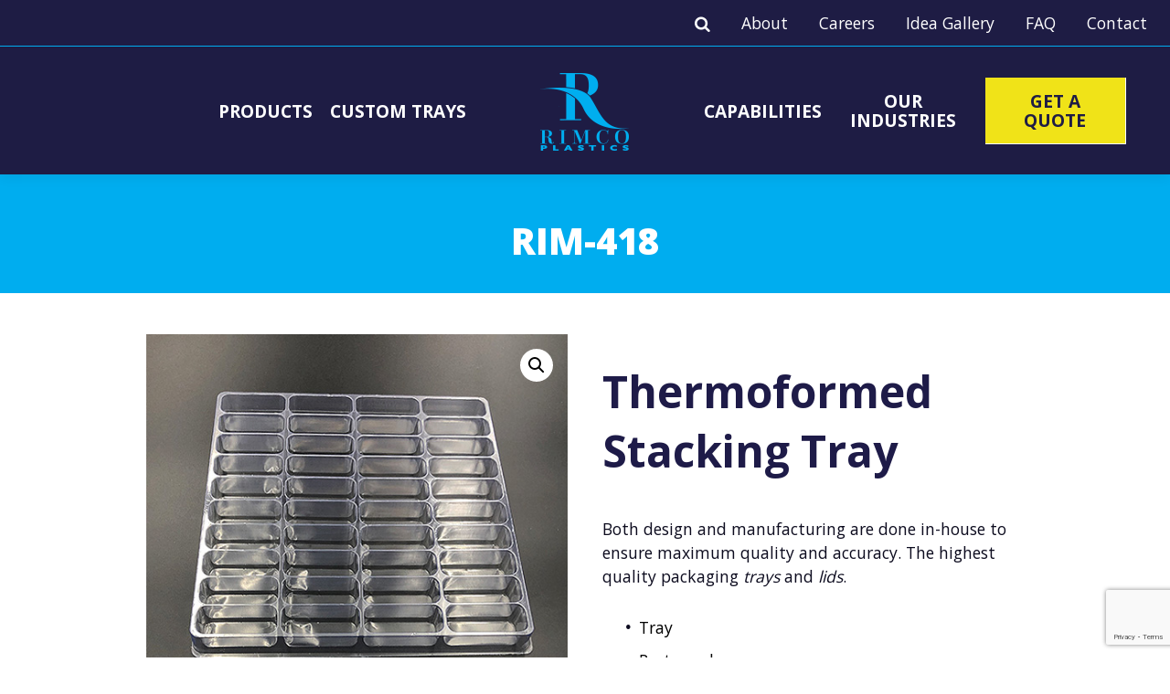

--- FILE ---
content_type: text/html; charset=UTF-8
request_url: https://rimcoplastics.com/product/rim-418/
body_size: 11015
content:
<!DOCTYPE html>
<html lang="en-us">
<head>
<meta http-equiv="Content-Type" content="text/html; charset=UTF-8" />
<meta name="viewport" content="width=device-width, initial-scale=1, maximum-scale=1"/>
<!--<meta name="keywords" content="Rimco Plastics"/>
<meta name="description" content="Plastic Thermoformed Trays &amp; Lids">-->
<meta name="resource-type" content="document" />
<meta name="copyright" content="Copyright (c) 2022 Rimco Plastics" />
<meta name="author" content="We Are Kudu"/>

<title>Rimco Plastics RIM-418 - Rimco Plastics</title>

<link href="https://fonts.googleapis.com/css2?family=Open+Sans:wght@400;600;700;800&display=swap" rel="stylesheet">
<meta name='robots' content='index, follow, max-image-preview:large, max-snippet:-1, max-video-preview:-1' />

	<!-- This site is optimized with the Yoast SEO plugin v26.6 - https://yoast.com/wordpress/plugins/seo/ -->
	<link rel="canonical" href="https://rimcoplastics.com/product/rim-418/" />
	<meta property="og:locale" content="en_US" />
	<meta property="og:type" content="article" />
	<meta property="og:title" content="RIM-418 - Rimco Plastics" />
	<meta property="og:description" content="Thermoformed Stacking Tray Both design and manufacturing are done in-house to ensure maximum quality and accuracy. The highest quality packaging trays and lids.    Tray  Rectangular  40 Cavities  Stackable  Lids Available" />
	<meta property="og:url" content="https://rimcoplastics.com/product/rim-418/" />
	<meta property="og:site_name" content="Rimco Plastics" />
	<meta property="article:modified_time" content="2022-04-13T20:59:11+00:00" />
	<meta property="og:image" content="https://rimcoplastics.com/wp-content/uploads/2021/07/RIM-418.jpg" />
	<meta property="og:image:width" content="500" />
	<meta property="og:image:height" content="500" />
	<meta property="og:image:type" content="image/jpeg" />
	<meta name="twitter:card" content="summary_large_image" />
	<script type="application/ld+json" class="yoast-schema-graph">{"@context":"https://schema.org","@graph":[{"@type":"WebPage","@id":"https://rimcoplastics.com/product/rim-418/","url":"https://rimcoplastics.com/product/rim-418/","name":"RIM-418 - Rimco Plastics","isPartOf":{"@id":"https://rimcoplastics.com/#website"},"primaryImageOfPage":{"@id":"https://rimcoplastics.com/product/rim-418/#primaryimage"},"image":{"@id":"https://rimcoplastics.com/product/rim-418/#primaryimage"},"thumbnailUrl":"https://rimcoplastics.com/wp-content/uploads/2021/07/RIM-418.jpg","datePublished":"2021-07-30T00:58:49+00:00","dateModified":"2022-04-13T20:59:11+00:00","breadcrumb":{"@id":"https://rimcoplastics.com/product/rim-418/#breadcrumb"},"inLanguage":"en-US","potentialAction":[{"@type":"ReadAction","target":["https://rimcoplastics.com/product/rim-418/"]}]},{"@type":"ImageObject","inLanguage":"en-US","@id":"https://rimcoplastics.com/product/rim-418/#primaryimage","url":"https://rimcoplastics.com/wp-content/uploads/2021/07/RIM-418.jpg","contentUrl":"https://rimcoplastics.com/wp-content/uploads/2021/07/RIM-418.jpg","width":500,"height":500},{"@type":"BreadcrumbList","@id":"https://rimcoplastics.com/product/rim-418/#breadcrumb","itemListElement":[{"@type":"ListItem","position":1,"name":"Home","item":"https://rimcoplastics.com/"},{"@type":"ListItem","position":2,"name":"RIM-418"}]},{"@type":"WebSite","@id":"https://rimcoplastics.com/#website","url":"https://rimcoplastics.com/","name":"Rimco Plastics","description":"Plastic Thermoformed Trays &amp; Lids","potentialAction":[{"@type":"SearchAction","target":{"@type":"EntryPoint","urlTemplate":"https://rimcoplastics.com/?s={search_term_string}"},"query-input":{"@type":"PropertyValueSpecification","valueRequired":true,"valueName":"search_term_string"}}],"inLanguage":"en-US"}]}</script>
	<!-- / Yoast SEO plugin. -->


<link rel='dns-prefetch' href='//ajax.googleapis.com' />
<link rel="alternate" title="oEmbed (JSON)" type="application/json+oembed" href="https://rimcoplastics.com/wp-json/oembed/1.0/embed?url=https%3A%2F%2Frimcoplastics.com%2Fproduct%2Frim-418%2F" />
<link rel="alternate" title="oEmbed (XML)" type="text/xml+oembed" href="https://rimcoplastics.com/wp-json/oembed/1.0/embed?url=https%3A%2F%2Frimcoplastics.com%2Fproduct%2Frim-418%2F&#038;format=xml" />
<style id='wp-img-auto-sizes-contain-inline-css' type='text/css'>
img:is([sizes=auto i],[sizes^="auto," i]){contain-intrinsic-size:3000px 1500px}
/*# sourceURL=wp-img-auto-sizes-contain-inline-css */
</style>
<style id='wp-emoji-styles-inline-css' type='text/css'>

	img.wp-smiley, img.emoji {
		display: inline !important;
		border: none !important;
		box-shadow: none !important;
		height: 1em !important;
		width: 1em !important;
		margin: 0 0.07em !important;
		vertical-align: -0.1em !important;
		background: none !important;
		padding: 0 !important;
	}
/*# sourceURL=wp-emoji-styles-inline-css */
</style>
<style id='wp-block-library-inline-css' type='text/css'>
:root{--wp-block-synced-color:#7a00df;--wp-block-synced-color--rgb:122,0,223;--wp-bound-block-color:var(--wp-block-synced-color);--wp-editor-canvas-background:#ddd;--wp-admin-theme-color:#007cba;--wp-admin-theme-color--rgb:0,124,186;--wp-admin-theme-color-darker-10:#006ba1;--wp-admin-theme-color-darker-10--rgb:0,107,160.5;--wp-admin-theme-color-darker-20:#005a87;--wp-admin-theme-color-darker-20--rgb:0,90,135;--wp-admin-border-width-focus:2px}@media (min-resolution:192dpi){:root{--wp-admin-border-width-focus:1.5px}}.wp-element-button{cursor:pointer}:root .has-very-light-gray-background-color{background-color:#eee}:root .has-very-dark-gray-background-color{background-color:#313131}:root .has-very-light-gray-color{color:#eee}:root .has-very-dark-gray-color{color:#313131}:root .has-vivid-green-cyan-to-vivid-cyan-blue-gradient-background{background:linear-gradient(135deg,#00d084,#0693e3)}:root .has-purple-crush-gradient-background{background:linear-gradient(135deg,#34e2e4,#4721fb 50%,#ab1dfe)}:root .has-hazy-dawn-gradient-background{background:linear-gradient(135deg,#faaca8,#dad0ec)}:root .has-subdued-olive-gradient-background{background:linear-gradient(135deg,#fafae1,#67a671)}:root .has-atomic-cream-gradient-background{background:linear-gradient(135deg,#fdd79a,#004a59)}:root .has-nightshade-gradient-background{background:linear-gradient(135deg,#330968,#31cdcf)}:root .has-midnight-gradient-background{background:linear-gradient(135deg,#020381,#2874fc)}:root{--wp--preset--font-size--normal:16px;--wp--preset--font-size--huge:42px}.has-regular-font-size{font-size:1em}.has-larger-font-size{font-size:2.625em}.has-normal-font-size{font-size:var(--wp--preset--font-size--normal)}.has-huge-font-size{font-size:var(--wp--preset--font-size--huge)}.has-text-align-center{text-align:center}.has-text-align-left{text-align:left}.has-text-align-right{text-align:right}.has-fit-text{white-space:nowrap!important}#end-resizable-editor-section{display:none}.aligncenter{clear:both}.items-justified-left{justify-content:flex-start}.items-justified-center{justify-content:center}.items-justified-right{justify-content:flex-end}.items-justified-space-between{justify-content:space-between}.screen-reader-text{border:0;clip-path:inset(50%);height:1px;margin:-1px;overflow:hidden;padding:0;position:absolute;width:1px;word-wrap:normal!important}.screen-reader-text:focus{background-color:#ddd;clip-path:none;color:#444;display:block;font-size:1em;height:auto;left:5px;line-height:normal;padding:15px 23px 14px;text-decoration:none;top:5px;width:auto;z-index:100000}html :where(.has-border-color){border-style:solid}html :where([style*=border-top-color]){border-top-style:solid}html :where([style*=border-right-color]){border-right-style:solid}html :where([style*=border-bottom-color]){border-bottom-style:solid}html :where([style*=border-left-color]){border-left-style:solid}html :where([style*=border-width]){border-style:solid}html :where([style*=border-top-width]){border-top-style:solid}html :where([style*=border-right-width]){border-right-style:solid}html :where([style*=border-bottom-width]){border-bottom-style:solid}html :where([style*=border-left-width]){border-left-style:solid}html :where(img[class*=wp-image-]){height:auto;max-width:100%}:where(figure){margin:0 0 1em}html :where(.is-position-sticky){--wp-admin--admin-bar--position-offset:var(--wp-admin--admin-bar--height,0px)}@media screen and (max-width:600px){html :where(.is-position-sticky){--wp-admin--admin-bar--position-offset:0px}}

/*# sourceURL=wp-block-library-inline-css */
</style><link rel='stylesheet' id='wc-blocks-style-css' href='https://rimcoplastics.com/wp-content/plugins/woocommerce/assets/client/blocks/wc-blocks.css?ver=wc-10.4.3' type='text/css' media='all' />
<style id='global-styles-inline-css' type='text/css'>
:root{--wp--preset--aspect-ratio--square: 1;--wp--preset--aspect-ratio--4-3: 4/3;--wp--preset--aspect-ratio--3-4: 3/4;--wp--preset--aspect-ratio--3-2: 3/2;--wp--preset--aspect-ratio--2-3: 2/3;--wp--preset--aspect-ratio--16-9: 16/9;--wp--preset--aspect-ratio--9-16: 9/16;--wp--preset--color--black: #000000;--wp--preset--color--cyan-bluish-gray: #abb8c3;--wp--preset--color--white: #ffffff;--wp--preset--color--pale-pink: #f78da7;--wp--preset--color--vivid-red: #cf2e2e;--wp--preset--color--luminous-vivid-orange: #ff6900;--wp--preset--color--luminous-vivid-amber: #fcb900;--wp--preset--color--light-green-cyan: #7bdcb5;--wp--preset--color--vivid-green-cyan: #00d084;--wp--preset--color--pale-cyan-blue: #8ed1fc;--wp--preset--color--vivid-cyan-blue: #0693e3;--wp--preset--color--vivid-purple: #9b51e0;--wp--preset--gradient--vivid-cyan-blue-to-vivid-purple: linear-gradient(135deg,rgb(6,147,227) 0%,rgb(155,81,224) 100%);--wp--preset--gradient--light-green-cyan-to-vivid-green-cyan: linear-gradient(135deg,rgb(122,220,180) 0%,rgb(0,208,130) 100%);--wp--preset--gradient--luminous-vivid-amber-to-luminous-vivid-orange: linear-gradient(135deg,rgb(252,185,0) 0%,rgb(255,105,0) 100%);--wp--preset--gradient--luminous-vivid-orange-to-vivid-red: linear-gradient(135deg,rgb(255,105,0) 0%,rgb(207,46,46) 100%);--wp--preset--gradient--very-light-gray-to-cyan-bluish-gray: linear-gradient(135deg,rgb(238,238,238) 0%,rgb(169,184,195) 100%);--wp--preset--gradient--cool-to-warm-spectrum: linear-gradient(135deg,rgb(74,234,220) 0%,rgb(151,120,209) 20%,rgb(207,42,186) 40%,rgb(238,44,130) 60%,rgb(251,105,98) 80%,rgb(254,248,76) 100%);--wp--preset--gradient--blush-light-purple: linear-gradient(135deg,rgb(255,206,236) 0%,rgb(152,150,240) 100%);--wp--preset--gradient--blush-bordeaux: linear-gradient(135deg,rgb(254,205,165) 0%,rgb(254,45,45) 50%,rgb(107,0,62) 100%);--wp--preset--gradient--luminous-dusk: linear-gradient(135deg,rgb(255,203,112) 0%,rgb(199,81,192) 50%,rgb(65,88,208) 100%);--wp--preset--gradient--pale-ocean: linear-gradient(135deg,rgb(255,245,203) 0%,rgb(182,227,212) 50%,rgb(51,167,181) 100%);--wp--preset--gradient--electric-grass: linear-gradient(135deg,rgb(202,248,128) 0%,rgb(113,206,126) 100%);--wp--preset--gradient--midnight: linear-gradient(135deg,rgb(2,3,129) 0%,rgb(40,116,252) 100%);--wp--preset--font-size--small: 13px;--wp--preset--font-size--medium: 20px;--wp--preset--font-size--large: 36px;--wp--preset--font-size--x-large: 42px;--wp--preset--spacing--20: 0.44rem;--wp--preset--spacing--30: 0.67rem;--wp--preset--spacing--40: 1rem;--wp--preset--spacing--50: 1.5rem;--wp--preset--spacing--60: 2.25rem;--wp--preset--spacing--70: 3.38rem;--wp--preset--spacing--80: 5.06rem;--wp--preset--shadow--natural: 6px 6px 9px rgba(0, 0, 0, 0.2);--wp--preset--shadow--deep: 12px 12px 50px rgba(0, 0, 0, 0.4);--wp--preset--shadow--sharp: 6px 6px 0px rgba(0, 0, 0, 0.2);--wp--preset--shadow--outlined: 6px 6px 0px -3px rgb(255, 255, 255), 6px 6px rgb(0, 0, 0);--wp--preset--shadow--crisp: 6px 6px 0px rgb(0, 0, 0);}:where(.is-layout-flex){gap: 0.5em;}:where(.is-layout-grid){gap: 0.5em;}body .is-layout-flex{display: flex;}.is-layout-flex{flex-wrap: wrap;align-items: center;}.is-layout-flex > :is(*, div){margin: 0;}body .is-layout-grid{display: grid;}.is-layout-grid > :is(*, div){margin: 0;}:where(.wp-block-columns.is-layout-flex){gap: 2em;}:where(.wp-block-columns.is-layout-grid){gap: 2em;}:where(.wp-block-post-template.is-layout-flex){gap: 1.25em;}:where(.wp-block-post-template.is-layout-grid){gap: 1.25em;}.has-black-color{color: var(--wp--preset--color--black) !important;}.has-cyan-bluish-gray-color{color: var(--wp--preset--color--cyan-bluish-gray) !important;}.has-white-color{color: var(--wp--preset--color--white) !important;}.has-pale-pink-color{color: var(--wp--preset--color--pale-pink) !important;}.has-vivid-red-color{color: var(--wp--preset--color--vivid-red) !important;}.has-luminous-vivid-orange-color{color: var(--wp--preset--color--luminous-vivid-orange) !important;}.has-luminous-vivid-amber-color{color: var(--wp--preset--color--luminous-vivid-amber) !important;}.has-light-green-cyan-color{color: var(--wp--preset--color--light-green-cyan) !important;}.has-vivid-green-cyan-color{color: var(--wp--preset--color--vivid-green-cyan) !important;}.has-pale-cyan-blue-color{color: var(--wp--preset--color--pale-cyan-blue) !important;}.has-vivid-cyan-blue-color{color: var(--wp--preset--color--vivid-cyan-blue) !important;}.has-vivid-purple-color{color: var(--wp--preset--color--vivid-purple) !important;}.has-black-background-color{background-color: var(--wp--preset--color--black) !important;}.has-cyan-bluish-gray-background-color{background-color: var(--wp--preset--color--cyan-bluish-gray) !important;}.has-white-background-color{background-color: var(--wp--preset--color--white) !important;}.has-pale-pink-background-color{background-color: var(--wp--preset--color--pale-pink) !important;}.has-vivid-red-background-color{background-color: var(--wp--preset--color--vivid-red) !important;}.has-luminous-vivid-orange-background-color{background-color: var(--wp--preset--color--luminous-vivid-orange) !important;}.has-luminous-vivid-amber-background-color{background-color: var(--wp--preset--color--luminous-vivid-amber) !important;}.has-light-green-cyan-background-color{background-color: var(--wp--preset--color--light-green-cyan) !important;}.has-vivid-green-cyan-background-color{background-color: var(--wp--preset--color--vivid-green-cyan) !important;}.has-pale-cyan-blue-background-color{background-color: var(--wp--preset--color--pale-cyan-blue) !important;}.has-vivid-cyan-blue-background-color{background-color: var(--wp--preset--color--vivid-cyan-blue) !important;}.has-vivid-purple-background-color{background-color: var(--wp--preset--color--vivid-purple) !important;}.has-black-border-color{border-color: var(--wp--preset--color--black) !important;}.has-cyan-bluish-gray-border-color{border-color: var(--wp--preset--color--cyan-bluish-gray) !important;}.has-white-border-color{border-color: var(--wp--preset--color--white) !important;}.has-pale-pink-border-color{border-color: var(--wp--preset--color--pale-pink) !important;}.has-vivid-red-border-color{border-color: var(--wp--preset--color--vivid-red) !important;}.has-luminous-vivid-orange-border-color{border-color: var(--wp--preset--color--luminous-vivid-orange) !important;}.has-luminous-vivid-amber-border-color{border-color: var(--wp--preset--color--luminous-vivid-amber) !important;}.has-light-green-cyan-border-color{border-color: var(--wp--preset--color--light-green-cyan) !important;}.has-vivid-green-cyan-border-color{border-color: var(--wp--preset--color--vivid-green-cyan) !important;}.has-pale-cyan-blue-border-color{border-color: var(--wp--preset--color--pale-cyan-blue) !important;}.has-vivid-cyan-blue-border-color{border-color: var(--wp--preset--color--vivid-cyan-blue) !important;}.has-vivid-purple-border-color{border-color: var(--wp--preset--color--vivid-purple) !important;}.has-vivid-cyan-blue-to-vivid-purple-gradient-background{background: var(--wp--preset--gradient--vivid-cyan-blue-to-vivid-purple) !important;}.has-light-green-cyan-to-vivid-green-cyan-gradient-background{background: var(--wp--preset--gradient--light-green-cyan-to-vivid-green-cyan) !important;}.has-luminous-vivid-amber-to-luminous-vivid-orange-gradient-background{background: var(--wp--preset--gradient--luminous-vivid-amber-to-luminous-vivid-orange) !important;}.has-luminous-vivid-orange-to-vivid-red-gradient-background{background: var(--wp--preset--gradient--luminous-vivid-orange-to-vivid-red) !important;}.has-very-light-gray-to-cyan-bluish-gray-gradient-background{background: var(--wp--preset--gradient--very-light-gray-to-cyan-bluish-gray) !important;}.has-cool-to-warm-spectrum-gradient-background{background: var(--wp--preset--gradient--cool-to-warm-spectrum) !important;}.has-blush-light-purple-gradient-background{background: var(--wp--preset--gradient--blush-light-purple) !important;}.has-blush-bordeaux-gradient-background{background: var(--wp--preset--gradient--blush-bordeaux) !important;}.has-luminous-dusk-gradient-background{background: var(--wp--preset--gradient--luminous-dusk) !important;}.has-pale-ocean-gradient-background{background: var(--wp--preset--gradient--pale-ocean) !important;}.has-electric-grass-gradient-background{background: var(--wp--preset--gradient--electric-grass) !important;}.has-midnight-gradient-background{background: var(--wp--preset--gradient--midnight) !important;}.has-small-font-size{font-size: var(--wp--preset--font-size--small) !important;}.has-medium-font-size{font-size: var(--wp--preset--font-size--medium) !important;}.has-large-font-size{font-size: var(--wp--preset--font-size--large) !important;}.has-x-large-font-size{font-size: var(--wp--preset--font-size--x-large) !important;}
/*# sourceURL=global-styles-inline-css */
</style>

<style id='classic-theme-styles-inline-css' type='text/css'>
/*! This file is auto-generated */
.wp-block-button__link{color:#fff;background-color:#32373c;border-radius:9999px;box-shadow:none;text-decoration:none;padding:calc(.667em + 2px) calc(1.333em + 2px);font-size:1.125em}.wp-block-file__button{background:#32373c;color:#fff;text-decoration:none}
/*# sourceURL=/wp-includes/css/classic-themes.min.css */
</style>
<link rel='stylesheet' id='contact-form-7-css' href='https://rimcoplastics.com/wp-content/plugins/contact-form-7/includes/css/styles.css?ver=6.1.4' type='text/css' media='all' />
<link rel='stylesheet' id='photoswipe-css' href='https://rimcoplastics.com/wp-content/plugins/woocommerce/assets/css/photoswipe/photoswipe.min.css?ver=10.4.3' type='text/css' media='all' />
<link rel='stylesheet' id='photoswipe-default-skin-css' href='https://rimcoplastics.com/wp-content/plugins/woocommerce/assets/css/photoswipe/default-skin/default-skin.min.css?ver=10.4.3' type='text/css' media='all' />
<link rel='stylesheet' id='woocommerce-layout-css' href='https://rimcoplastics.com/wp-content/plugins/woocommerce/assets/css/woocommerce-layout.css?ver=10.4.3' type='text/css' media='all' />
<link rel='stylesheet' id='woocommerce-smallscreen-css' href='https://rimcoplastics.com/wp-content/plugins/woocommerce/assets/css/woocommerce-smallscreen.css?ver=10.4.3' type='text/css' media='only screen and (max-width: 768px)' />
<link rel='stylesheet' id='woocommerce-general-css' href='https://rimcoplastics.com/wp-content/plugins/woocommerce/assets/css/woocommerce.css?ver=10.4.3' type='text/css' media='all' />
<style id='woocommerce-inline-inline-css' type='text/css'>
.woocommerce form .form-row .required { visibility: visible; }
/*# sourceURL=woocommerce-inline-inline-css */
</style>
<link rel='stylesheet' id='cf7-pdf-generation-public-css-css' href='https://rimcoplastics.com/wp-content/plugins/generate-pdf-using-contact-form-7/assets/css/cf7-pdf-generation-public-min.css?ver=1.2' type='text/css' media='all' />
<link rel='stylesheet' id='fontello_css-css' href='https://rimcoplastics.com/wp-content/themes/rimcoplastics/css/fontello.css?ver=6.9' type='text/css' media='all' />
<link rel='stylesheet' id='main_css-css' href='https://rimcoplastics.com/wp-content/themes/rimcoplastics/css/main.css?ver=6.9' type='text/css' media='all' />
<link rel='stylesheet' id='template_css-css' href='https://rimcoplastics.com/wp-content/themes/rimcoplastics/css/template.css?ver=6.9' type='text/css' media='all' />
<link rel='stylesheet' id='jquery-ui-css-css' href='//ajax.googleapis.com/ajax/libs/jqueryui/1.13.3/themes/smoothness/jquery-ui.css' type='text/css' media='' />
<script type="text/javascript" src="https://rimcoplastics.com/wp-includes/js/jquery/jquery.min.js?ver=3.7.1" id="jquery-core-js"></script>
<script type="text/javascript" src="https://rimcoplastics.com/wp-includes/js/jquery/jquery-migrate.min.js?ver=3.4.1" id="jquery-migrate-js"></script>
<script type="text/javascript" src="https://rimcoplastics.com/wp-content/plugins/woocommerce/assets/js/zoom/jquery.zoom.min.js?ver=1.7.21-wc.10.4.3" id="wc-zoom-js" defer="defer" data-wp-strategy="defer"></script>
<script type="text/javascript" src="https://rimcoplastics.com/wp-content/plugins/woocommerce/assets/js/flexslider/jquery.flexslider.min.js?ver=2.7.2-wc.10.4.3" id="wc-flexslider-js" defer="defer" data-wp-strategy="defer"></script>
<script type="text/javascript" src="https://rimcoplastics.com/wp-content/plugins/woocommerce/assets/js/photoswipe/photoswipe.min.js?ver=4.1.1-wc.10.4.3" id="wc-photoswipe-js" defer="defer" data-wp-strategy="defer"></script>
<script type="text/javascript" src="https://rimcoplastics.com/wp-content/plugins/woocommerce/assets/js/photoswipe/photoswipe-ui-default.min.js?ver=4.1.1-wc.10.4.3" id="wc-photoswipe-ui-default-js" defer="defer" data-wp-strategy="defer"></script>
<script type="text/javascript" id="wc-single-product-js-extra">
/* <![CDATA[ */
var wc_single_product_params = {"i18n_required_rating_text":"Please select a rating","i18n_rating_options":["1 of 5 stars","2 of 5 stars","3 of 5 stars","4 of 5 stars","5 of 5 stars"],"i18n_product_gallery_trigger_text":"View full-screen image gallery","review_rating_required":"yes","flexslider":{"rtl":false,"animation":"slide","smoothHeight":true,"directionNav":false,"controlNav":"thumbnails","slideshow":false,"animationSpeed":500,"animationLoop":false,"allowOneSlide":false},"zoom_enabled":"1","zoom_options":[],"photoswipe_enabled":"1","photoswipe_options":{"shareEl":false,"closeOnScroll":false,"history":false,"hideAnimationDuration":0,"showAnimationDuration":0},"flexslider_enabled":"1"};
//# sourceURL=wc-single-product-js-extra
/* ]]> */
</script>
<script type="text/javascript" src="https://rimcoplastics.com/wp-content/plugins/woocommerce/assets/js/frontend/single-product.min.js?ver=10.4.3" id="wc-single-product-js" defer="defer" data-wp-strategy="defer"></script>
<script type="text/javascript" src="https://rimcoplastics.com/wp-content/plugins/woocommerce/assets/js/jquery-blockui/jquery.blockUI.min.js?ver=2.7.0-wc.10.4.3" id="wc-jquery-blockui-js" defer="defer" data-wp-strategy="defer"></script>
<script type="text/javascript" src="https://rimcoplastics.com/wp-content/plugins/woocommerce/assets/js/js-cookie/js.cookie.min.js?ver=2.1.4-wc.10.4.3" id="wc-js-cookie-js" defer="defer" data-wp-strategy="defer"></script>
<script type="text/javascript" id="woocommerce-js-extra">
/* <![CDATA[ */
var woocommerce_params = {"ajax_url":"/wp-admin/admin-ajax.php","wc_ajax_url":"/?wc-ajax=%%endpoint%%","i18n_password_show":"Show password","i18n_password_hide":"Hide password"};
//# sourceURL=woocommerce-js-extra
/* ]]> */
</script>
<script type="text/javascript" src="https://rimcoplastics.com/wp-content/plugins/woocommerce/assets/js/frontend/woocommerce.min.js?ver=10.4.3" id="woocommerce-js" defer="defer" data-wp-strategy="defer"></script>
<script type="text/javascript" src="https://rimcoplastics.com/wp-content/plugins/generate-pdf-using-contact-form-7/assets/js/cf7-pdf-generation-public-min.js?ver=1.2" id="cf7-pdf-generation-public-js-js"></script>
<link rel="https://api.w.org/" href="https://rimcoplastics.com/wp-json/" /><link rel="alternate" title="JSON" type="application/json" href="https://rimcoplastics.com/wp-json/wp/v2/product/1461" /><link rel="EditURI" type="application/rsd+xml" title="RSD" href="https://rimcoplastics.com/xmlrpc.php?rsd" />
<meta name="generator" content="WordPress 6.9" />
<meta name="generator" content="WooCommerce 10.4.3" />
<link rel='shortlink' href='https://rimcoplastics.com/?p=1461' />

		<!-- GA Google Analytics @ https://m0n.co/ga -->
		<script async src="https://www.googletagmanager.com/gtag/js?id=G-WKY5T8ZVK1"></script>
		<script>
			window.dataLayer = window.dataLayer || [];
			function gtag(){dataLayer.push(arguments);}
			gtag('js', new Date());
			gtag('config', 'G-WKY5T8ZVK1');
		</script>

		<noscript><style>.woocommerce-product-gallery{ opacity: 1 !important; }</style></noscript>
	<style type="text/css">.recentcomments a{display:inline !important;padding:0 !important;margin:0 !important;}</style><script async src="https://www.youtube.com/iframe_api"></script>
<noscript>
	<link href="https://rimcoplastics.com/wp-content/themes/rimcoplastics/css/nojs.css" type="text/css" rel="stylesheet"/>
</noscript>

</head>

<body class="header-full-off">
<div class="page-wrap">

	<!--Header Begin-->
	<header id="HeaderMain">

		<div class="header-nav-top">

			<!--SEARCH-->
			<div class="header-nav-search">
				<div class="content">
					<form name="searchform" id="searchform" class="search-form" action="https://rimcoplastics.com/" method="get">
						<input type="text" class="search-field" name="s" id="HeaderSearchTerm" value="" placeholder="Type Term(s) And Hit Enter">
					</form>
					<div class="header-nav-search-close" id="NavSearchClose"><a href="#"><span class="icon-cancel"></span></a></div>
				</div>
			</div>
			<!--END SEARCH-->

			<div class="content">
				<div class="header-nav-menu">
					<nav>
							<ul id="menu-top-nav" class="menu"><li id="NavSearchTrigger" class="nav-search-trigger"><a href="#"><span class="icon-search"></span></a></li><li id="menu-item-663" class="menu-item menu-item-type-post_type menu-item-object-page menu-item-663"><a href="https://rimcoplastics.com/about/">About</a></li>
<li id="menu-item-2819" class="menu-item menu-item-type-post_type menu-item-object-page menu-item-2819"><a href="https://rimcoplastics.com/careers/">Careers</a></li>
<li id="menu-item-664" class="menu-item menu-item-type-post_type menu-item-object-page menu-item-664"><a href="https://rimcoplastics.com/idea-gallery/">Idea Gallery</a></li>
<li id="menu-item-902" class="menu-item menu-item-type-post_type menu-item-object-page menu-item-902"><a href="https://rimcoplastics.com/faq/">FAQ</a></li>
<li id="menu-item-665" class="menu-item menu-item-type-post_type menu-item-object-page menu-item-665"><a href="https://rimcoplastics.com/contact/">Contact</a></li>
</ul>					</nav>
				</div>

			</div>
		</div>

		<div class="header-main">
		<div class="content">

				<div class="header-mobile">
					<div class="header-logo-mobile"><a href="https://rimcoplastics.com"><img src="https://rimcoplastics.com/wp-content/uploads/2021/05/logo-rimco-base.png" alt="Rimco Plastics"/></a></div>
					<div class="header-mobile-search nav-search-trigger"><a href="#"><span class="icon-search"></span></a></div>
					<div class="header-mobile-button"><a href="https://rimcoplastics.com/form-general/" title="Get Quote" aria-label="Login">Get Quote</a></div>
					<div class="header-mobile-trigger" id="DisplayNav" aria-controls="MainNav" tabindex="0"><span class="icon-menu" id="IconMenu"></span><span class="icon-cancel" id="IconClose"></span></div>
				</div>

				<div class="header-nav" id="MainNav">
		        <nav role="navigation">
		        	<ul id="menu-main-left" class="menu"><li id="menu-item-654" class="menu-item menu-item-type-post_type menu-item-object-page menu-item-654"><a href="https://rimcoplastics.com/products/">Products</a></li>
<li id="menu-item-653" class="menu-item menu-item-type-post_type menu-item-object-page menu-item-653"><a href="https://rimcoplastics.com/custom-trays/">Custom Trays</a></li>
</ul>		        </nav>
						<div class="header-logo-full"><a href="https://rimcoplastics.com"><img src="https://rimcoplastics.com/wp-content/uploads/2021/05/logo-rimco-base.png" alt="Rimco Plastics"/></a></div>
						<nav role="navigation">
							<ul id="menu-main-right" class="menu"><li id="menu-item-656" class="menu-item menu-item-type-post_type menu-item-object-page menu-item-656"><a href="https://rimcoplastics.com/capabilities/">Capabilities</a></li>
<li id="menu-item-655" class="menu-item menu-item-type-post_type menu-item-object-page menu-item-655"><a href="https://rimcoplastics.com/industries/">Our Industries</a></li>
<li class="nav-button"><a href="https://rimcoplastics.com/form-general/">Get A Quote</a></li></ul>						</nav>
						<nav class="nav-display-mobile" role="navigation">
							<ul id="menu-top-nav-1" class="menu"><li id="NavSearchTrigger" class="nav-search-trigger"><a href="#"><span class="icon-search"></span></a></li><li class="menu-item menu-item-type-post_type menu-item-object-page menu-item-663"><a href="https://rimcoplastics.com/about/">About</a></li>
<li class="menu-item menu-item-type-post_type menu-item-object-page menu-item-2819"><a href="https://rimcoplastics.com/careers/">Careers</a></li>
<li class="menu-item menu-item-type-post_type menu-item-object-page menu-item-664"><a href="https://rimcoplastics.com/idea-gallery/">Idea Gallery</a></li>
<li class="menu-item menu-item-type-post_type menu-item-object-page menu-item-902"><a href="https://rimcoplastics.com/faq/">FAQ</a></li>
<li class="menu-item menu-item-type-post_type menu-item-object-page menu-item-665"><a href="https://rimcoplastics.com/contact/">Contact</a></li>
</ul>						</nav>
				</div>

	    </div>
		</div>
	</header>
	<!--Header End-->

<main>

	
<section class="section-main section-page-title skew-bottom content-center bg-gradient-blue">
	<div class="section-cover">
	<div class="content">
		<h1>RIM-418</h1>
	</div>
</div>
</section>

<section class="section-main section-single-post section-product-post med-pad-top content-medium">
	<div class="section-cover">
		<div class="content">

			
			<div class="content-inner">
			 <div class="woocommerce">			<div class="single-product" data-product-page-preselected-id="0">
				<div class="woocommerce-notices-wrapper"></div><div id="product-1461" class="product type-product post-1461 status-publish first instock product_cat-rectangular product_cat-tray has-post-thumbnail shipping-taxable product-type-simple">

	<div class="woocommerce-product-gallery woocommerce-product-gallery--with-images woocommerce-product-gallery--columns-4 images" data-columns="4" style="opacity: 0; transition: opacity .25s ease-in-out;">
	<div class="woocommerce-product-gallery__wrapper">
		<div data-thumb="https://rimcoplastics.com/wp-content/uploads/2021/07/RIM-418-100x100.jpg" data-thumb-alt="RIM-418" data-thumb-srcset="https://rimcoplastics.com/wp-content/uploads/2021/07/RIM-418-100x100.jpg 100w, https://rimcoplastics.com/wp-content/uploads/2021/07/RIM-418-300x300.jpg 300w, https://rimcoplastics.com/wp-content/uploads/2021/07/RIM-418-150x150.jpg 150w, https://rimcoplastics.com/wp-content/uploads/2021/07/RIM-418.jpg 500w"  data-thumb-sizes="(max-width: 100px) 100vw, 100px" class="woocommerce-product-gallery__image"><a href="https://rimcoplastics.com/wp-content/uploads/2021/07/RIM-418.jpg"><img loading="lazy" decoding="async" width="500" height="500" src="https://rimcoplastics.com/wp-content/uploads/2021/07/RIM-418.jpg" class="wp-post-image" alt="RIM-418" data-caption="" data-src="https://rimcoplastics.com/wp-content/uploads/2021/07/RIM-418.jpg" data-large_image="https://rimcoplastics.com/wp-content/uploads/2021/07/RIM-418.jpg" data-large_image_width="500" data-large_image_height="500" srcset="https://rimcoplastics.com/wp-content/uploads/2021/07/RIM-418.jpg 500w, https://rimcoplastics.com/wp-content/uploads/2021/07/RIM-418-300x300.jpg 300w, https://rimcoplastics.com/wp-content/uploads/2021/07/RIM-418-100x100.jpg 100w, https://rimcoplastics.com/wp-content/uploads/2021/07/RIM-418-150x150.jpg 150w" sizes="auto, (max-width: 500px) 100vw, 500px" /></a></div><div data-thumb="https://rimcoplastics.com/wp-content/uploads/2021/07/RIM-400-100x100.jpg" data-thumb-alt="RIM-418 - Image 2" data-thumb-srcset="https://rimcoplastics.com/wp-content/uploads/2021/07/RIM-400-100x100.jpg 100w, https://rimcoplastics.com/wp-content/uploads/2021/07/RIM-400-300x300.jpg 300w, https://rimcoplastics.com/wp-content/uploads/2021/07/RIM-400-150x150.jpg 150w, https://rimcoplastics.com/wp-content/uploads/2021/07/RIM-400.jpg 500w"  data-thumb-sizes="(max-width: 100px) 100vw, 100px" class="woocommerce-product-gallery__image"><a href="https://rimcoplastics.com/wp-content/uploads/2021/07/RIM-400.jpg"><img loading="lazy" decoding="async" width="500" height="500" src="https://rimcoplastics.com/wp-content/uploads/2021/07/RIM-400.jpg" class="" alt="RIM-418 - Image 2" data-caption="" data-src="https://rimcoplastics.com/wp-content/uploads/2021/07/RIM-400.jpg" data-large_image="https://rimcoplastics.com/wp-content/uploads/2021/07/RIM-400.jpg" data-large_image_width="500" data-large_image_height="500" srcset="https://rimcoplastics.com/wp-content/uploads/2021/07/RIM-400.jpg 500w, https://rimcoplastics.com/wp-content/uploads/2021/07/RIM-400-300x300.jpg 300w, https://rimcoplastics.com/wp-content/uploads/2021/07/RIM-400-100x100.jpg 100w, https://rimcoplastics.com/wp-content/uploads/2021/07/RIM-400-150x150.jpg 150w" sizes="auto, (max-width: 500px) 100vw, 500px" /></a></div>	</div>
</div>

	<div class="summary entry-summary">
		<p class="price"></p>
<div class="woocommerce-product-details__short-description">
	<h1 class="p1"><b>Thermoformed Stacking Tray</b></h1>
<p class="p2">Both design and manufacturing are done in-house to ensure maximum quality and accuracy. The highest quality packaging <i>trays</i> and <i>lids</i>.</p>
<ul class="ul1">
<li class="li2">Tray</li>
<li class="li2">Rectangular</li>
<li class="li2">40 Cavities</li>
<li class="li2">Stackable</li>
<li class="li2">Lids Available</li>
</ul>
</div>
<div class="product_meta">

	
	
		<span class="sku_wrapper">SKU: <span class="sku">RIM-418</span></span>

	
	<span class="posted_in">Categories: <a href="https://rimcoplastics.com/product-category/rectangular/" rel="tag">Rectangular</a>, <a href="https://rimcoplastics.com/product-category/tray/" rel="tag">Tray</a></span>
	
	
</div>
		<!--Product Info Link-->
					<div class="product-form-link">
				<p><span class="button-link"><a href="https://rimcoplastics.com/form-in-house/">Request Quote</a></span></p>
			</div>
		
	</div>

	
	<div class="woocommerce-tabs wc-tabs-wrapper">
		<ul class="tabs wc-tabs" role="tablist">
							<li role="presentation" class="additional_information_tab" id="tab-title-additional_information">
					<a href="#tab-additional_information" role="tab" aria-controls="tab-additional_information">
						Additional information					</a>
				</li>
					</ul>
					<div class="woocommerce-Tabs-panel woocommerce-Tabs-panel--additional_information panel entry-content wc-tab" id="tab-additional_information" role="tabpanel" aria-labelledby="tab-title-additional_information">
				
	<h2>Additional information</h2>

<table class="woocommerce-product-attributes shop_attributes" aria-label="Product Details">
			<tr class="woocommerce-product-attributes-item woocommerce-product-attributes-item--attribute_pa_product-type">
			<th class="woocommerce-product-attributes-item__label" scope="row">Product Type</th>
			<td class="woocommerce-product-attributes-item__value"><p>Tray</p>
</td>
		</tr>
			<tr class="woocommerce-product-attributes-item woocommerce-product-attributes-item--attribute_pa_shape-of-cavity">
			<th class="woocommerce-product-attributes-item__label" scope="row">Shape of Cavity</th>
			<td class="woocommerce-product-attributes-item__value"><p>Rectangular</p>
</td>
		</tr>
			<tr class="woocommerce-product-attributes-item woocommerce-product-attributes-item--attribute_number-of-cavities">
			<th class="woocommerce-product-attributes-item__label" scope="row">Number of Cavities</th>
			<td class="woocommerce-product-attributes-item__value"><p>40</p>
</td>
		</tr>
			<tr class="woocommerce-product-attributes-item woocommerce-product-attributes-item--attribute_cavity-length">
			<th class="woocommerce-product-attributes-item__label" scope="row">Cavity Length</th>
			<td class="woocommerce-product-attributes-item__value"><p>2.5</p>
</td>
		</tr>
			<tr class="woocommerce-product-attributes-item woocommerce-product-attributes-item--attribute_cavity-width">
			<th class="woocommerce-product-attributes-item__label" scope="row">Cavity Width</th>
			<td class="woocommerce-product-attributes-item__value"><p>0.88</p>
</td>
		</tr>
			<tr class="woocommerce-product-attributes-item woocommerce-product-attributes-item--attribute_cavity-height">
			<th class="woocommerce-product-attributes-item__label" scope="row">Cavity Height</th>
			<td class="woocommerce-product-attributes-item__value"><p>1</p>
</td>
		</tr>
			<tr class="woocommerce-product-attributes-item woocommerce-product-attributes-item--attribute_tray-length">
			<th class="woocommerce-product-attributes-item__label" scope="row">Tray Length</th>
			<td class="woocommerce-product-attributes-item__value"><p>11.75</p>
</td>
		</tr>
			<tr class="woocommerce-product-attributes-item woocommerce-product-attributes-item--attribute_tray-width">
			<th class="woocommerce-product-attributes-item__label" scope="row">Tray Width</th>
			<td class="woocommerce-product-attributes-item__value"><p>11.75</p>
</td>
		</tr>
			<tr class="woocommerce-product-attributes-item woocommerce-product-attributes-item--attribute_tray-height">
			<th class="woocommerce-product-attributes-item__label" scope="row">Tray Height</th>
			<td class="woocommerce-product-attributes-item__value"><p>1</p>
</td>
		</tr>
			<tr class="woocommerce-product-attributes-item woocommerce-product-attributes-item--attribute_lid-to-match">
			<th class="woocommerce-product-attributes-item__label" scope="row">Lid to Match</th>
			<td class="woocommerce-product-attributes-item__value"><p>RIM-400</p>
</td>
		</tr>
			<tr class="woocommerce-product-attributes-item woocommerce-product-attributes-item--attribute_pa_filter-tray-height">
			<th class="woocommerce-product-attributes-item__label" scope="row">Filter Tray Height</th>
			<td class="woocommerce-product-attributes-item__value"><p>0.6-1.0</p>
</td>
		</tr>
	</table>
			</div>
		
			</div>


	<section class="related products">

					<h2>Related products</h2>
				<ul class="products columns-4">

			
					<li class="product type-product post-1253 status-publish first instock product_cat-rectangular product_cat-tray has-post-thumbnail shipping-taxable product-type-simple">
	<a href="https://rimcoplastics.com/product/rim-028/" class="woocommerce-LoopProduct-link woocommerce-loop-product__link"><img loading="lazy" decoding="async" width="300" height="300" src="https://rimcoplastics.com/wp-content/uploads/2021/07/RIM-028-300x300.jpg" class="attachment-woocommerce_thumbnail size-woocommerce_thumbnail" alt="RIM-028" srcset="https://rimcoplastics.com/wp-content/uploads/2021/07/RIM-028-300x300.jpg 300w, https://rimcoplastics.com/wp-content/uploads/2021/07/RIM-028-100x100.jpg 100w, https://rimcoplastics.com/wp-content/uploads/2021/07/RIM-028-150x150.jpg 150w, https://rimcoplastics.com/wp-content/uploads/2021/07/RIM-028.jpg 500w" sizes="auto, (max-width: 300px) 100vw, 300px" /><h2 class="woocommerce-loop-product__title">RIM-028</h2>
</a><a href="https://rimcoplastics.com/product/rim-028/" aria-describedby="woocommerce_loop_add_to_cart_link_describedby_1253" data-quantity="1" class="button product_type_simple" data-product_id="1253" data-product_sku="RIM-028" aria-label="Read more about &ldquo;RIM-028&rdquo;" rel="nofollow" data-success_message="">Read more</a>	<span id="woocommerce_loop_add_to_cart_link_describedby_1253" class="screen-reader-text">
			</span>
</li>

			
					<li class="product type-product post-1256 status-publish instock product_cat-square product_cat-tray has-post-thumbnail shipping-taxable product-type-simple">
	<a href="https://rimcoplastics.com/product/rim-033/" class="woocommerce-LoopProduct-link woocommerce-loop-product__link"><img loading="lazy" decoding="async" width="300" height="300" src="https://rimcoplastics.com/wp-content/uploads/2021/07/RIM-033-300x300.jpg" class="attachment-woocommerce_thumbnail size-woocommerce_thumbnail" alt="RIM-033" srcset="https://rimcoplastics.com/wp-content/uploads/2021/07/RIM-033-300x300.jpg 300w, https://rimcoplastics.com/wp-content/uploads/2021/07/RIM-033-100x100.jpg 100w, https://rimcoplastics.com/wp-content/uploads/2021/07/RIM-033-150x150.jpg 150w, https://rimcoplastics.com/wp-content/uploads/2021/07/RIM-033.jpg 500w" sizes="auto, (max-width: 300px) 100vw, 300px" /><h2 class="woocommerce-loop-product__title">RIM-033</h2>
</a><a href="https://rimcoplastics.com/product/rim-033/" aria-describedby="woocommerce_loop_add_to_cart_link_describedby_1256" data-quantity="1" class="button product_type_simple" data-product_id="1256" data-product_sku="RIM-033" aria-label="Read more about &ldquo;RIM-033&rdquo;" rel="nofollow" data-success_message="">Read more</a>	<span id="woocommerce_loop_add_to_cart_link_describedby_1256" class="screen-reader-text">
			</span>
</li>

			
					<li class="product type-product post-1254 status-publish instock product_cat-oval product_cat-tray has-post-thumbnail shipping-taxable product-type-simple">
	<a href="https://rimcoplastics.com/product/rim-029/" class="woocommerce-LoopProduct-link woocommerce-loop-product__link"><img loading="lazy" decoding="async" width="300" height="300" src="https://rimcoplastics.com/wp-content/uploads/2021/07/RIM-029-300x300.jpg" class="attachment-woocommerce_thumbnail size-woocommerce_thumbnail" alt="RIM-029" srcset="https://rimcoplastics.com/wp-content/uploads/2021/07/RIM-029-300x300.jpg 300w, https://rimcoplastics.com/wp-content/uploads/2021/07/RIM-029-100x100.jpg 100w, https://rimcoplastics.com/wp-content/uploads/2021/07/RIM-029-150x150.jpg 150w, https://rimcoplastics.com/wp-content/uploads/2021/07/RIM-029.jpg 500w" sizes="auto, (max-width: 300px) 100vw, 300px" /><h2 class="woocommerce-loop-product__title">RIM-029</h2>
</a><a href="https://rimcoplastics.com/product/rim-029/" aria-describedby="woocommerce_loop_add_to_cart_link_describedby_1254" data-quantity="1" class="button product_type_simple" data-product_id="1254" data-product_sku="RIM-029" aria-label="Read more about &ldquo;RIM-029&rdquo;" rel="nofollow" data-success_message="">Read more</a>	<span id="woocommerce_loop_add_to_cart_link_describedby_1254" class="screen-reader-text">
			</span>
</li>

			
					<li class="product type-product post-1263 status-publish last instock product_cat-round product_cat-tray has-post-thumbnail shipping-taxable product-type-simple">
	<a href="https://rimcoplastics.com/product/rim-049/" class="woocommerce-LoopProduct-link woocommerce-loop-product__link"><img loading="lazy" decoding="async" width="300" height="300" src="https://rimcoplastics.com/wp-content/uploads/2021/07/RIM-049-300x300.jpg" class="attachment-woocommerce_thumbnail size-woocommerce_thumbnail" alt="RIM-049" srcset="https://rimcoplastics.com/wp-content/uploads/2021/07/RIM-049-300x300.jpg 300w, https://rimcoplastics.com/wp-content/uploads/2021/07/RIM-049-100x100.jpg 100w, https://rimcoplastics.com/wp-content/uploads/2021/07/RIM-049-150x150.jpg 150w, https://rimcoplastics.com/wp-content/uploads/2021/07/RIM-049.jpg 500w" sizes="auto, (max-width: 300px) 100vw, 300px" /><h2 class="woocommerce-loop-product__title">RIM-049</h2>
</a><a href="https://rimcoplastics.com/product/rim-049/" aria-describedby="woocommerce_loop_add_to_cart_link_describedby_1263" data-quantity="1" class="button product_type_simple" data-product_id="1263" data-product_sku="RIM-049" aria-label="Read more about &ldquo;RIM-049&rdquo;" rel="nofollow" data-success_message="">Read more</a>	<span id="woocommerce_loop_add_to_cart_link_describedby_1263" class="screen-reader-text">
			</span>
</li>

			
		</ul>

	</section>
	</div>

	<div class="product-form-link product-form-link-bottom">
		<p><span class="button-link"><a href="https://rimcoplastics.com/form-in-house/">Request Quote</a></span></p>
	</div>

			</div>
			</div>			</div>
		</div>
	</div>
</section>


	
</main>

<!--Footer-->
<footer id="FooterMain">

<!--Footer Nav-->
<div class="footer-row footer-nav">

	<div class="content">

		<div class="footer-nav-logo">
			<a href="https://rimcoplastics.com"><img src="https://rimcoplastics.com/wp-content/uploads/2021/05/logo-rimco-base.png" alt="Rimco Plastics"/></a>
		</div>
			<div class="footer-nav-menu">
				<h3>Products</h3>											<nav>
							<ul id="menu-footer-1" class="menu"><li id="menu-item-2427" class="menu-item menu-item-type-post_type menu-item-object-page menu-item-2427"><a href="https://rimcoplastics.com/products/lids/">Lids</a></li>
<li id="menu-item-2428" class="menu-item menu-item-type-post_type menu-item-object-page menu-item-2428"><a href="https://rimcoplastics.com/products/round-trays/">Round Trays</a></li>
<li id="menu-item-2429" class="menu-item menu-item-type-post_type menu-item-object-page menu-item-2429"><a href="https://rimcoplastics.com/products/square-trays/">Square Trays</a></li>
<li id="menu-item-2430" class="menu-item menu-item-type-post_type menu-item-object-page menu-item-2430"><a href="https://rimcoplastics.com/products/oval-trays/">Oval Trays</a></li>
<li id="menu-item-2431" class="menu-item menu-item-type-post_type menu-item-object-page menu-item-2431"><a href="https://rimcoplastics.com/products/rectangle-trays/">Rectangle Trays</a></li>
<li id="menu-item-2432" class="menu-item menu-item-type-post_type menu-item-object-page menu-item-2432"><a href="https://rimcoplastics.com/products/oblong-trays/">Oblong Trays</a></li>
</ul>						</nav>
								</div>
			<div class="footer-nav-menu">
			<h3>Capabilities</h3>															<nav>
							<ul id="menu-footer-2" class="menu"><li id="menu-item-2436" class="menu-item menu-item-type-post_type menu-item-object-page menu-item-2436"><a href="https://rimcoplastics.com/capabilities/">Capabilities</a></li>
<li id="menu-item-2437" class="menu-item menu-item-type-post_type menu-item-object-page menu-item-2437"><a href="https://rimcoplastics.com/special-features/">Plastic Tray Special Features</a></li>
<li id="menu-item-2435" class="menu-item menu-item-type-post_type menu-item-object-page menu-item-2435"><a href="https://rimcoplastics.com/form-in-house/">In-House Sample Request</a></li>
<li id="menu-item-2433" class="menu-item menu-item-type-post_type menu-item-object-page menu-item-2433"><a href="https://rimcoplastics.com/form-general/">General Sample Request</a></li>
</ul>						</nav>
								</div>
			<div class="footer-nav-menu">
				<h3>Custom Trays &amp; Lids</h3>											<nav>
							<ul id="menu-footer-3" class="menu"><li id="menu-item-2445" class="menu-item menu-item-type-post_type menu-item-object-page menu-item-2445"><a href="https://rimcoplastics.com/custom-trays/">Custom Trays</a></li>
<li id="menu-item-2447" class="menu-item menu-item-type-post_type menu-item-object-page menu-item-2447"><a href="https://rimcoplastics.com/idea-gallery/">Idea Gallery</a></li>
<li id="menu-item-2446" class="menu-item menu-item-type-post_type menu-item-object-page menu-item-2446"><a href="https://rimcoplastics.com/faq/">FAQ</a></li>
<li id="menu-item-2820" class="menu-item menu-item-type-post_type menu-item-object-page menu-item-2820"><a href="https://rimcoplastics.com/careers/">Careers</a></li>
</ul>						</nav>
								</div>
			<div class="footer-nav-menu footer-nav-menu-about">
															<nav>
													</nav>
								</div>

	</div>

</div>
<!--End Footer Nav-->

<!--Footer Connect-->
<div class="footer-row footer-connect">
	<div class="content">
		<div class="footer-connect-soc">
		<h3>Connect With Us</h3> <div class="footer-soc-links">							<a href="https://www.linkedin.com/in/todd-kosalek-867407148/" title="Rimco Plastics" target="_blank"><span class="icon-linkedin"></span></a>
						</div>
	</div>
	</div>
</div>
<!--End Footer Connect-->

<!--Footer Disclaimer-->
<div class="footer-row footer-disclaimer">
	<div class="content">
		<p>Content Copyright 2026 Rimco Plastics | <a href="http://wearekudu.com" target="_blank" rel="noopener">Made in the Wild by Kudu Creative</a></p>
	</div>
</div>
<!--End Footer Disclaimer-->

</footer>
<!--End Footer-->

</div><!--End Page Wrap-->

<script type="speculationrules">
{"prefetch":[{"source":"document","where":{"and":[{"href_matches":"/*"},{"not":{"href_matches":["/wp-*.php","/wp-admin/*","/wp-content/uploads/*","/wp-content/*","/wp-content/plugins/*","/wp-content/themes/rimcoplastics/*","/*\\?(.+)"]}},{"not":{"selector_matches":"a[rel~=\"nofollow\"]"}},{"not":{"selector_matches":".no-prefetch, .no-prefetch a"}}]},"eagerness":"conservative"}]}
</script>

<div id="photoswipe-fullscreen-dialog" class="pswp" tabindex="-1" role="dialog" aria-modal="true" aria-hidden="true" aria-label="Full screen image">
	<div class="pswp__bg"></div>
	<div class="pswp__scroll-wrap">
		<div class="pswp__container">
			<div class="pswp__item"></div>
			<div class="pswp__item"></div>
			<div class="pswp__item"></div>
		</div>
		<div class="pswp__ui pswp__ui--hidden">
			<div class="pswp__top-bar">
				<div class="pswp__counter"></div>
				<button class="pswp__button pswp__button--zoom" aria-label="Zoom in/out"></button>
				<button class="pswp__button pswp__button--fs" aria-label="Toggle fullscreen"></button>
				<button class="pswp__button pswp__button--share" aria-label="Share"></button>
				<button class="pswp__button pswp__button--close" aria-label="Close (Esc)"></button>
				<div class="pswp__preloader">
					<div class="pswp__preloader__icn">
						<div class="pswp__preloader__cut">
							<div class="pswp__preloader__donut"></div>
						</div>
					</div>
				</div>
			</div>
			<div class="pswp__share-modal pswp__share-modal--hidden pswp__single-tap">
				<div class="pswp__share-tooltip"></div>
			</div>
			<button class="pswp__button pswp__button--arrow--left" aria-label="Previous (arrow left)"></button>
			<button class="pswp__button pswp__button--arrow--right" aria-label="Next (arrow right)"></button>
			<div class="pswp__caption">
				<div class="pswp__caption__center"></div>
			</div>
		</div>
	</div>
</div>
<script type="text/javascript" src="https://rimcoplastics.com/wp-includes/js/dist/hooks.min.js?ver=dd5603f07f9220ed27f1" id="wp-hooks-js"></script>
<script type="text/javascript" src="https://rimcoplastics.com/wp-includes/js/dist/i18n.min.js?ver=c26c3dc7bed366793375" id="wp-i18n-js"></script>
<script type="text/javascript" id="wp-i18n-js-after">
/* <![CDATA[ */
wp.i18n.setLocaleData( { 'text direction\u0004ltr': [ 'ltr' ] } );
//# sourceURL=wp-i18n-js-after
/* ]]> */
</script>
<script type="text/javascript" src="https://rimcoplastics.com/wp-content/plugins/contact-form-7/includes/swv/js/index.js?ver=6.1.4" id="swv-js"></script>
<script type="text/javascript" id="contact-form-7-js-before">
/* <![CDATA[ */
var wpcf7 = {
    "api": {
        "root": "https:\/\/rimcoplastics.com\/wp-json\/",
        "namespace": "contact-form-7\/v1"
    }
};
//# sourceURL=contact-form-7-js-before
/* ]]> */
</script>
<script type="text/javascript" src="https://rimcoplastics.com/wp-content/plugins/contact-form-7/includes/js/index.js?ver=6.1.4" id="contact-form-7-js"></script>
<script type="text/javascript" src="https://rimcoplastics.com/wp-content/themes/rimcoplastics/js/navmenu.js?ver=6.9" id="navmenu-js"></script>
<script type="text/javascript" src="https://rimcoplastics.com/wp-content/themes/rimcoplastics/js/functions.js?ver=6.9" id="functions-js"></script>
<script type="text/javascript" src="https://rimcoplastics.com/wp-content/themes/rimcoplastics/js/ytvid.js?ver=6.9" id="youtubevideo-js"></script>
<script type="text/javascript" src="https://rimcoplastics.com/wp-content/themes/rimcoplastics/js/fadeup.js?ver=6.9" id="fadeup-js"></script>
<script type="text/javascript" src="https://rimcoplastics.com/wp-includes/js/jquery/ui/core.min.js?ver=1.13.3" id="jquery-ui-core-js"></script>
<script type="text/javascript" src="https://rimcoplastics.com/wp-includes/js/jquery/ui/menu.min.js?ver=1.13.3" id="jquery-ui-menu-js"></script>
<script type="text/javascript" src="https://rimcoplastics.com/wp-includes/js/dist/dom-ready.min.js?ver=f77871ff7694fffea381" id="wp-dom-ready-js"></script>
<script type="text/javascript" src="https://rimcoplastics.com/wp-includes/js/dist/a11y.min.js?ver=cb460b4676c94bd228ed" id="wp-a11y-js"></script>
<script type="text/javascript" src="https://rimcoplastics.com/wp-includes/js/jquery/ui/autocomplete.min.js?ver=1.13.3" id="jquery-ui-autocomplete-js"></script>
<script type="text/javascript" id="autocomplete-search-js-extra">
/* <![CDATA[ */
var AutocompleteSearch = {"ajax_url":"https://rimcoplastics.com/wp-admin/admin-ajax.php","ajax_nonce":"b35b8f5c37"};
//# sourceURL=autocomplete-search-js-extra
/* ]]> */
</script>
<script type="text/javascript" src="https://rimcoplastics.com/wp-content/themes/rimcoplastics/js/autocomplete.js" id="autocomplete-search-js"></script>
<script type="text/javascript" src="https://rimcoplastics.com/wp-content/plugins/woocommerce/assets/js/sourcebuster/sourcebuster.min.js?ver=10.4.3" id="sourcebuster-js-js"></script>
<script type="text/javascript" id="wc-order-attribution-js-extra">
/* <![CDATA[ */
var wc_order_attribution = {"params":{"lifetime":1.0e-5,"session":30,"base64":false,"ajaxurl":"https://rimcoplastics.com/wp-admin/admin-ajax.php","prefix":"wc_order_attribution_","allowTracking":true},"fields":{"source_type":"current.typ","referrer":"current_add.rf","utm_campaign":"current.cmp","utm_source":"current.src","utm_medium":"current.mdm","utm_content":"current.cnt","utm_id":"current.id","utm_term":"current.trm","utm_source_platform":"current.plt","utm_creative_format":"current.fmt","utm_marketing_tactic":"current.tct","session_entry":"current_add.ep","session_start_time":"current_add.fd","session_pages":"session.pgs","session_count":"udata.vst","user_agent":"udata.uag"}};
//# sourceURL=wc-order-attribution-js-extra
/* ]]> */
</script>
<script type="text/javascript" src="https://rimcoplastics.com/wp-content/plugins/woocommerce/assets/js/frontend/order-attribution.min.js?ver=10.4.3" id="wc-order-attribution-js"></script>
<script type="text/javascript" src="https://www.google.com/recaptcha/api.js?render=6Lf4XMcpAAAAAAK5s4L_eD8dexl6gWCu-ehdI7XU&amp;ver=3.0" id="google-recaptcha-js"></script>
<script type="text/javascript" src="https://rimcoplastics.com/wp-includes/js/dist/vendor/wp-polyfill.min.js?ver=3.15.0" id="wp-polyfill-js"></script>
<script type="text/javascript" id="wpcf7-recaptcha-js-before">
/* <![CDATA[ */
var wpcf7_recaptcha = {
    "sitekey": "6Lf4XMcpAAAAAAK5s4L_eD8dexl6gWCu-ehdI7XU",
    "actions": {
        "homepage": "homepage",
        "contactform": "contactform"
    }
};
//# sourceURL=wpcf7-recaptcha-js-before
/* ]]> */
</script>
<script type="text/javascript" src="https://rimcoplastics.com/wp-content/plugins/contact-form-7/modules/recaptcha/index.js?ver=6.1.4" id="wpcf7-recaptcha-js"></script>
<script id="wp-emoji-settings" type="application/json">
{"baseUrl":"https://s.w.org/images/core/emoji/17.0.2/72x72/","ext":".png","svgUrl":"https://s.w.org/images/core/emoji/17.0.2/svg/","svgExt":".svg","source":{"concatemoji":"https://rimcoplastics.com/wp-includes/js/wp-emoji-release.min.js?ver=6.9"}}
</script>
<script type="module">
/* <![CDATA[ */
/*! This file is auto-generated */
const a=JSON.parse(document.getElementById("wp-emoji-settings").textContent),o=(window._wpemojiSettings=a,"wpEmojiSettingsSupports"),s=["flag","emoji"];function i(e){try{var t={supportTests:e,timestamp:(new Date).valueOf()};sessionStorage.setItem(o,JSON.stringify(t))}catch(e){}}function c(e,t,n){e.clearRect(0,0,e.canvas.width,e.canvas.height),e.fillText(t,0,0);t=new Uint32Array(e.getImageData(0,0,e.canvas.width,e.canvas.height).data);e.clearRect(0,0,e.canvas.width,e.canvas.height),e.fillText(n,0,0);const a=new Uint32Array(e.getImageData(0,0,e.canvas.width,e.canvas.height).data);return t.every((e,t)=>e===a[t])}function p(e,t){e.clearRect(0,0,e.canvas.width,e.canvas.height),e.fillText(t,0,0);var n=e.getImageData(16,16,1,1);for(let e=0;e<n.data.length;e++)if(0!==n.data[e])return!1;return!0}function u(e,t,n,a){switch(t){case"flag":return n(e,"\ud83c\udff3\ufe0f\u200d\u26a7\ufe0f","\ud83c\udff3\ufe0f\u200b\u26a7\ufe0f")?!1:!n(e,"\ud83c\udde8\ud83c\uddf6","\ud83c\udde8\u200b\ud83c\uddf6")&&!n(e,"\ud83c\udff4\udb40\udc67\udb40\udc62\udb40\udc65\udb40\udc6e\udb40\udc67\udb40\udc7f","\ud83c\udff4\u200b\udb40\udc67\u200b\udb40\udc62\u200b\udb40\udc65\u200b\udb40\udc6e\u200b\udb40\udc67\u200b\udb40\udc7f");case"emoji":return!a(e,"\ud83e\u1fac8")}return!1}function f(e,t,n,a){let r;const o=(r="undefined"!=typeof WorkerGlobalScope&&self instanceof WorkerGlobalScope?new OffscreenCanvas(300,150):document.createElement("canvas")).getContext("2d",{willReadFrequently:!0}),s=(o.textBaseline="top",o.font="600 32px Arial",{});return e.forEach(e=>{s[e]=t(o,e,n,a)}),s}function r(e){var t=document.createElement("script");t.src=e,t.defer=!0,document.head.appendChild(t)}a.supports={everything:!0,everythingExceptFlag:!0},new Promise(t=>{let n=function(){try{var e=JSON.parse(sessionStorage.getItem(o));if("object"==typeof e&&"number"==typeof e.timestamp&&(new Date).valueOf()<e.timestamp+604800&&"object"==typeof e.supportTests)return e.supportTests}catch(e){}return null}();if(!n){if("undefined"!=typeof Worker&&"undefined"!=typeof OffscreenCanvas&&"undefined"!=typeof URL&&URL.createObjectURL&&"undefined"!=typeof Blob)try{var e="postMessage("+f.toString()+"("+[JSON.stringify(s),u.toString(),c.toString(),p.toString()].join(",")+"));",a=new Blob([e],{type:"text/javascript"});const r=new Worker(URL.createObjectURL(a),{name:"wpTestEmojiSupports"});return void(r.onmessage=e=>{i(n=e.data),r.terminate(),t(n)})}catch(e){}i(n=f(s,u,c,p))}t(n)}).then(e=>{for(const n in e)a.supports[n]=e[n],a.supports.everything=a.supports.everything&&a.supports[n],"flag"!==n&&(a.supports.everythingExceptFlag=a.supports.everythingExceptFlag&&a.supports[n]);var t;a.supports.everythingExceptFlag=a.supports.everythingExceptFlag&&!a.supports.flag,a.supports.everything||((t=a.source||{}).concatemoji?r(t.concatemoji):t.wpemoji&&t.twemoji&&(r(t.twemoji),r(t.wpemoji)))});
//# sourceURL=https://rimcoplastics.com/wp-includes/js/wp-emoji-loader.min.js
/* ]]> */
</script>
</body>
</html>


--- FILE ---
content_type: text/html; charset=utf-8
request_url: https://www.google.com/recaptcha/api2/anchor?ar=1&k=6Lf4XMcpAAAAAAK5s4L_eD8dexl6gWCu-ehdI7XU&co=aHR0cHM6Ly9yaW1jb3BsYXN0aWNzLmNvbTo0NDM.&hl=en&v=N67nZn4AqZkNcbeMu4prBgzg&size=invisible&anchor-ms=20000&execute-ms=30000&cb=60e42716vzd
body_size: 48783
content:
<!DOCTYPE HTML><html dir="ltr" lang="en"><head><meta http-equiv="Content-Type" content="text/html; charset=UTF-8">
<meta http-equiv="X-UA-Compatible" content="IE=edge">
<title>reCAPTCHA</title>
<style type="text/css">
/* cyrillic-ext */
@font-face {
  font-family: 'Roboto';
  font-style: normal;
  font-weight: 400;
  font-stretch: 100%;
  src: url(//fonts.gstatic.com/s/roboto/v48/KFO7CnqEu92Fr1ME7kSn66aGLdTylUAMa3GUBHMdazTgWw.woff2) format('woff2');
  unicode-range: U+0460-052F, U+1C80-1C8A, U+20B4, U+2DE0-2DFF, U+A640-A69F, U+FE2E-FE2F;
}
/* cyrillic */
@font-face {
  font-family: 'Roboto';
  font-style: normal;
  font-weight: 400;
  font-stretch: 100%;
  src: url(//fonts.gstatic.com/s/roboto/v48/KFO7CnqEu92Fr1ME7kSn66aGLdTylUAMa3iUBHMdazTgWw.woff2) format('woff2');
  unicode-range: U+0301, U+0400-045F, U+0490-0491, U+04B0-04B1, U+2116;
}
/* greek-ext */
@font-face {
  font-family: 'Roboto';
  font-style: normal;
  font-weight: 400;
  font-stretch: 100%;
  src: url(//fonts.gstatic.com/s/roboto/v48/KFO7CnqEu92Fr1ME7kSn66aGLdTylUAMa3CUBHMdazTgWw.woff2) format('woff2');
  unicode-range: U+1F00-1FFF;
}
/* greek */
@font-face {
  font-family: 'Roboto';
  font-style: normal;
  font-weight: 400;
  font-stretch: 100%;
  src: url(//fonts.gstatic.com/s/roboto/v48/KFO7CnqEu92Fr1ME7kSn66aGLdTylUAMa3-UBHMdazTgWw.woff2) format('woff2');
  unicode-range: U+0370-0377, U+037A-037F, U+0384-038A, U+038C, U+038E-03A1, U+03A3-03FF;
}
/* math */
@font-face {
  font-family: 'Roboto';
  font-style: normal;
  font-weight: 400;
  font-stretch: 100%;
  src: url(//fonts.gstatic.com/s/roboto/v48/KFO7CnqEu92Fr1ME7kSn66aGLdTylUAMawCUBHMdazTgWw.woff2) format('woff2');
  unicode-range: U+0302-0303, U+0305, U+0307-0308, U+0310, U+0312, U+0315, U+031A, U+0326-0327, U+032C, U+032F-0330, U+0332-0333, U+0338, U+033A, U+0346, U+034D, U+0391-03A1, U+03A3-03A9, U+03B1-03C9, U+03D1, U+03D5-03D6, U+03F0-03F1, U+03F4-03F5, U+2016-2017, U+2034-2038, U+203C, U+2040, U+2043, U+2047, U+2050, U+2057, U+205F, U+2070-2071, U+2074-208E, U+2090-209C, U+20D0-20DC, U+20E1, U+20E5-20EF, U+2100-2112, U+2114-2115, U+2117-2121, U+2123-214F, U+2190, U+2192, U+2194-21AE, U+21B0-21E5, U+21F1-21F2, U+21F4-2211, U+2213-2214, U+2216-22FF, U+2308-230B, U+2310, U+2319, U+231C-2321, U+2336-237A, U+237C, U+2395, U+239B-23B7, U+23D0, U+23DC-23E1, U+2474-2475, U+25AF, U+25B3, U+25B7, U+25BD, U+25C1, U+25CA, U+25CC, U+25FB, U+266D-266F, U+27C0-27FF, U+2900-2AFF, U+2B0E-2B11, U+2B30-2B4C, U+2BFE, U+3030, U+FF5B, U+FF5D, U+1D400-1D7FF, U+1EE00-1EEFF;
}
/* symbols */
@font-face {
  font-family: 'Roboto';
  font-style: normal;
  font-weight: 400;
  font-stretch: 100%;
  src: url(//fonts.gstatic.com/s/roboto/v48/KFO7CnqEu92Fr1ME7kSn66aGLdTylUAMaxKUBHMdazTgWw.woff2) format('woff2');
  unicode-range: U+0001-000C, U+000E-001F, U+007F-009F, U+20DD-20E0, U+20E2-20E4, U+2150-218F, U+2190, U+2192, U+2194-2199, U+21AF, U+21E6-21F0, U+21F3, U+2218-2219, U+2299, U+22C4-22C6, U+2300-243F, U+2440-244A, U+2460-24FF, U+25A0-27BF, U+2800-28FF, U+2921-2922, U+2981, U+29BF, U+29EB, U+2B00-2BFF, U+4DC0-4DFF, U+FFF9-FFFB, U+10140-1018E, U+10190-1019C, U+101A0, U+101D0-101FD, U+102E0-102FB, U+10E60-10E7E, U+1D2C0-1D2D3, U+1D2E0-1D37F, U+1F000-1F0FF, U+1F100-1F1AD, U+1F1E6-1F1FF, U+1F30D-1F30F, U+1F315, U+1F31C, U+1F31E, U+1F320-1F32C, U+1F336, U+1F378, U+1F37D, U+1F382, U+1F393-1F39F, U+1F3A7-1F3A8, U+1F3AC-1F3AF, U+1F3C2, U+1F3C4-1F3C6, U+1F3CA-1F3CE, U+1F3D4-1F3E0, U+1F3ED, U+1F3F1-1F3F3, U+1F3F5-1F3F7, U+1F408, U+1F415, U+1F41F, U+1F426, U+1F43F, U+1F441-1F442, U+1F444, U+1F446-1F449, U+1F44C-1F44E, U+1F453, U+1F46A, U+1F47D, U+1F4A3, U+1F4B0, U+1F4B3, U+1F4B9, U+1F4BB, U+1F4BF, U+1F4C8-1F4CB, U+1F4D6, U+1F4DA, U+1F4DF, U+1F4E3-1F4E6, U+1F4EA-1F4ED, U+1F4F7, U+1F4F9-1F4FB, U+1F4FD-1F4FE, U+1F503, U+1F507-1F50B, U+1F50D, U+1F512-1F513, U+1F53E-1F54A, U+1F54F-1F5FA, U+1F610, U+1F650-1F67F, U+1F687, U+1F68D, U+1F691, U+1F694, U+1F698, U+1F6AD, U+1F6B2, U+1F6B9-1F6BA, U+1F6BC, U+1F6C6-1F6CF, U+1F6D3-1F6D7, U+1F6E0-1F6EA, U+1F6F0-1F6F3, U+1F6F7-1F6FC, U+1F700-1F7FF, U+1F800-1F80B, U+1F810-1F847, U+1F850-1F859, U+1F860-1F887, U+1F890-1F8AD, U+1F8B0-1F8BB, U+1F8C0-1F8C1, U+1F900-1F90B, U+1F93B, U+1F946, U+1F984, U+1F996, U+1F9E9, U+1FA00-1FA6F, U+1FA70-1FA7C, U+1FA80-1FA89, U+1FA8F-1FAC6, U+1FACE-1FADC, U+1FADF-1FAE9, U+1FAF0-1FAF8, U+1FB00-1FBFF;
}
/* vietnamese */
@font-face {
  font-family: 'Roboto';
  font-style: normal;
  font-weight: 400;
  font-stretch: 100%;
  src: url(//fonts.gstatic.com/s/roboto/v48/KFO7CnqEu92Fr1ME7kSn66aGLdTylUAMa3OUBHMdazTgWw.woff2) format('woff2');
  unicode-range: U+0102-0103, U+0110-0111, U+0128-0129, U+0168-0169, U+01A0-01A1, U+01AF-01B0, U+0300-0301, U+0303-0304, U+0308-0309, U+0323, U+0329, U+1EA0-1EF9, U+20AB;
}
/* latin-ext */
@font-face {
  font-family: 'Roboto';
  font-style: normal;
  font-weight: 400;
  font-stretch: 100%;
  src: url(//fonts.gstatic.com/s/roboto/v48/KFO7CnqEu92Fr1ME7kSn66aGLdTylUAMa3KUBHMdazTgWw.woff2) format('woff2');
  unicode-range: U+0100-02BA, U+02BD-02C5, U+02C7-02CC, U+02CE-02D7, U+02DD-02FF, U+0304, U+0308, U+0329, U+1D00-1DBF, U+1E00-1E9F, U+1EF2-1EFF, U+2020, U+20A0-20AB, U+20AD-20C0, U+2113, U+2C60-2C7F, U+A720-A7FF;
}
/* latin */
@font-face {
  font-family: 'Roboto';
  font-style: normal;
  font-weight: 400;
  font-stretch: 100%;
  src: url(//fonts.gstatic.com/s/roboto/v48/KFO7CnqEu92Fr1ME7kSn66aGLdTylUAMa3yUBHMdazQ.woff2) format('woff2');
  unicode-range: U+0000-00FF, U+0131, U+0152-0153, U+02BB-02BC, U+02C6, U+02DA, U+02DC, U+0304, U+0308, U+0329, U+2000-206F, U+20AC, U+2122, U+2191, U+2193, U+2212, U+2215, U+FEFF, U+FFFD;
}
/* cyrillic-ext */
@font-face {
  font-family: 'Roboto';
  font-style: normal;
  font-weight: 500;
  font-stretch: 100%;
  src: url(//fonts.gstatic.com/s/roboto/v48/KFO7CnqEu92Fr1ME7kSn66aGLdTylUAMa3GUBHMdazTgWw.woff2) format('woff2');
  unicode-range: U+0460-052F, U+1C80-1C8A, U+20B4, U+2DE0-2DFF, U+A640-A69F, U+FE2E-FE2F;
}
/* cyrillic */
@font-face {
  font-family: 'Roboto';
  font-style: normal;
  font-weight: 500;
  font-stretch: 100%;
  src: url(//fonts.gstatic.com/s/roboto/v48/KFO7CnqEu92Fr1ME7kSn66aGLdTylUAMa3iUBHMdazTgWw.woff2) format('woff2');
  unicode-range: U+0301, U+0400-045F, U+0490-0491, U+04B0-04B1, U+2116;
}
/* greek-ext */
@font-face {
  font-family: 'Roboto';
  font-style: normal;
  font-weight: 500;
  font-stretch: 100%;
  src: url(//fonts.gstatic.com/s/roboto/v48/KFO7CnqEu92Fr1ME7kSn66aGLdTylUAMa3CUBHMdazTgWw.woff2) format('woff2');
  unicode-range: U+1F00-1FFF;
}
/* greek */
@font-face {
  font-family: 'Roboto';
  font-style: normal;
  font-weight: 500;
  font-stretch: 100%;
  src: url(//fonts.gstatic.com/s/roboto/v48/KFO7CnqEu92Fr1ME7kSn66aGLdTylUAMa3-UBHMdazTgWw.woff2) format('woff2');
  unicode-range: U+0370-0377, U+037A-037F, U+0384-038A, U+038C, U+038E-03A1, U+03A3-03FF;
}
/* math */
@font-face {
  font-family: 'Roboto';
  font-style: normal;
  font-weight: 500;
  font-stretch: 100%;
  src: url(//fonts.gstatic.com/s/roboto/v48/KFO7CnqEu92Fr1ME7kSn66aGLdTylUAMawCUBHMdazTgWw.woff2) format('woff2');
  unicode-range: U+0302-0303, U+0305, U+0307-0308, U+0310, U+0312, U+0315, U+031A, U+0326-0327, U+032C, U+032F-0330, U+0332-0333, U+0338, U+033A, U+0346, U+034D, U+0391-03A1, U+03A3-03A9, U+03B1-03C9, U+03D1, U+03D5-03D6, U+03F0-03F1, U+03F4-03F5, U+2016-2017, U+2034-2038, U+203C, U+2040, U+2043, U+2047, U+2050, U+2057, U+205F, U+2070-2071, U+2074-208E, U+2090-209C, U+20D0-20DC, U+20E1, U+20E5-20EF, U+2100-2112, U+2114-2115, U+2117-2121, U+2123-214F, U+2190, U+2192, U+2194-21AE, U+21B0-21E5, U+21F1-21F2, U+21F4-2211, U+2213-2214, U+2216-22FF, U+2308-230B, U+2310, U+2319, U+231C-2321, U+2336-237A, U+237C, U+2395, U+239B-23B7, U+23D0, U+23DC-23E1, U+2474-2475, U+25AF, U+25B3, U+25B7, U+25BD, U+25C1, U+25CA, U+25CC, U+25FB, U+266D-266F, U+27C0-27FF, U+2900-2AFF, U+2B0E-2B11, U+2B30-2B4C, U+2BFE, U+3030, U+FF5B, U+FF5D, U+1D400-1D7FF, U+1EE00-1EEFF;
}
/* symbols */
@font-face {
  font-family: 'Roboto';
  font-style: normal;
  font-weight: 500;
  font-stretch: 100%;
  src: url(//fonts.gstatic.com/s/roboto/v48/KFO7CnqEu92Fr1ME7kSn66aGLdTylUAMaxKUBHMdazTgWw.woff2) format('woff2');
  unicode-range: U+0001-000C, U+000E-001F, U+007F-009F, U+20DD-20E0, U+20E2-20E4, U+2150-218F, U+2190, U+2192, U+2194-2199, U+21AF, U+21E6-21F0, U+21F3, U+2218-2219, U+2299, U+22C4-22C6, U+2300-243F, U+2440-244A, U+2460-24FF, U+25A0-27BF, U+2800-28FF, U+2921-2922, U+2981, U+29BF, U+29EB, U+2B00-2BFF, U+4DC0-4DFF, U+FFF9-FFFB, U+10140-1018E, U+10190-1019C, U+101A0, U+101D0-101FD, U+102E0-102FB, U+10E60-10E7E, U+1D2C0-1D2D3, U+1D2E0-1D37F, U+1F000-1F0FF, U+1F100-1F1AD, U+1F1E6-1F1FF, U+1F30D-1F30F, U+1F315, U+1F31C, U+1F31E, U+1F320-1F32C, U+1F336, U+1F378, U+1F37D, U+1F382, U+1F393-1F39F, U+1F3A7-1F3A8, U+1F3AC-1F3AF, U+1F3C2, U+1F3C4-1F3C6, U+1F3CA-1F3CE, U+1F3D4-1F3E0, U+1F3ED, U+1F3F1-1F3F3, U+1F3F5-1F3F7, U+1F408, U+1F415, U+1F41F, U+1F426, U+1F43F, U+1F441-1F442, U+1F444, U+1F446-1F449, U+1F44C-1F44E, U+1F453, U+1F46A, U+1F47D, U+1F4A3, U+1F4B0, U+1F4B3, U+1F4B9, U+1F4BB, U+1F4BF, U+1F4C8-1F4CB, U+1F4D6, U+1F4DA, U+1F4DF, U+1F4E3-1F4E6, U+1F4EA-1F4ED, U+1F4F7, U+1F4F9-1F4FB, U+1F4FD-1F4FE, U+1F503, U+1F507-1F50B, U+1F50D, U+1F512-1F513, U+1F53E-1F54A, U+1F54F-1F5FA, U+1F610, U+1F650-1F67F, U+1F687, U+1F68D, U+1F691, U+1F694, U+1F698, U+1F6AD, U+1F6B2, U+1F6B9-1F6BA, U+1F6BC, U+1F6C6-1F6CF, U+1F6D3-1F6D7, U+1F6E0-1F6EA, U+1F6F0-1F6F3, U+1F6F7-1F6FC, U+1F700-1F7FF, U+1F800-1F80B, U+1F810-1F847, U+1F850-1F859, U+1F860-1F887, U+1F890-1F8AD, U+1F8B0-1F8BB, U+1F8C0-1F8C1, U+1F900-1F90B, U+1F93B, U+1F946, U+1F984, U+1F996, U+1F9E9, U+1FA00-1FA6F, U+1FA70-1FA7C, U+1FA80-1FA89, U+1FA8F-1FAC6, U+1FACE-1FADC, U+1FADF-1FAE9, U+1FAF0-1FAF8, U+1FB00-1FBFF;
}
/* vietnamese */
@font-face {
  font-family: 'Roboto';
  font-style: normal;
  font-weight: 500;
  font-stretch: 100%;
  src: url(//fonts.gstatic.com/s/roboto/v48/KFO7CnqEu92Fr1ME7kSn66aGLdTylUAMa3OUBHMdazTgWw.woff2) format('woff2');
  unicode-range: U+0102-0103, U+0110-0111, U+0128-0129, U+0168-0169, U+01A0-01A1, U+01AF-01B0, U+0300-0301, U+0303-0304, U+0308-0309, U+0323, U+0329, U+1EA0-1EF9, U+20AB;
}
/* latin-ext */
@font-face {
  font-family: 'Roboto';
  font-style: normal;
  font-weight: 500;
  font-stretch: 100%;
  src: url(//fonts.gstatic.com/s/roboto/v48/KFO7CnqEu92Fr1ME7kSn66aGLdTylUAMa3KUBHMdazTgWw.woff2) format('woff2');
  unicode-range: U+0100-02BA, U+02BD-02C5, U+02C7-02CC, U+02CE-02D7, U+02DD-02FF, U+0304, U+0308, U+0329, U+1D00-1DBF, U+1E00-1E9F, U+1EF2-1EFF, U+2020, U+20A0-20AB, U+20AD-20C0, U+2113, U+2C60-2C7F, U+A720-A7FF;
}
/* latin */
@font-face {
  font-family: 'Roboto';
  font-style: normal;
  font-weight: 500;
  font-stretch: 100%;
  src: url(//fonts.gstatic.com/s/roboto/v48/KFO7CnqEu92Fr1ME7kSn66aGLdTylUAMa3yUBHMdazQ.woff2) format('woff2');
  unicode-range: U+0000-00FF, U+0131, U+0152-0153, U+02BB-02BC, U+02C6, U+02DA, U+02DC, U+0304, U+0308, U+0329, U+2000-206F, U+20AC, U+2122, U+2191, U+2193, U+2212, U+2215, U+FEFF, U+FFFD;
}
/* cyrillic-ext */
@font-face {
  font-family: 'Roboto';
  font-style: normal;
  font-weight: 900;
  font-stretch: 100%;
  src: url(//fonts.gstatic.com/s/roboto/v48/KFO7CnqEu92Fr1ME7kSn66aGLdTylUAMa3GUBHMdazTgWw.woff2) format('woff2');
  unicode-range: U+0460-052F, U+1C80-1C8A, U+20B4, U+2DE0-2DFF, U+A640-A69F, U+FE2E-FE2F;
}
/* cyrillic */
@font-face {
  font-family: 'Roboto';
  font-style: normal;
  font-weight: 900;
  font-stretch: 100%;
  src: url(//fonts.gstatic.com/s/roboto/v48/KFO7CnqEu92Fr1ME7kSn66aGLdTylUAMa3iUBHMdazTgWw.woff2) format('woff2');
  unicode-range: U+0301, U+0400-045F, U+0490-0491, U+04B0-04B1, U+2116;
}
/* greek-ext */
@font-face {
  font-family: 'Roboto';
  font-style: normal;
  font-weight: 900;
  font-stretch: 100%;
  src: url(//fonts.gstatic.com/s/roboto/v48/KFO7CnqEu92Fr1ME7kSn66aGLdTylUAMa3CUBHMdazTgWw.woff2) format('woff2');
  unicode-range: U+1F00-1FFF;
}
/* greek */
@font-face {
  font-family: 'Roboto';
  font-style: normal;
  font-weight: 900;
  font-stretch: 100%;
  src: url(//fonts.gstatic.com/s/roboto/v48/KFO7CnqEu92Fr1ME7kSn66aGLdTylUAMa3-UBHMdazTgWw.woff2) format('woff2');
  unicode-range: U+0370-0377, U+037A-037F, U+0384-038A, U+038C, U+038E-03A1, U+03A3-03FF;
}
/* math */
@font-face {
  font-family: 'Roboto';
  font-style: normal;
  font-weight: 900;
  font-stretch: 100%;
  src: url(//fonts.gstatic.com/s/roboto/v48/KFO7CnqEu92Fr1ME7kSn66aGLdTylUAMawCUBHMdazTgWw.woff2) format('woff2');
  unicode-range: U+0302-0303, U+0305, U+0307-0308, U+0310, U+0312, U+0315, U+031A, U+0326-0327, U+032C, U+032F-0330, U+0332-0333, U+0338, U+033A, U+0346, U+034D, U+0391-03A1, U+03A3-03A9, U+03B1-03C9, U+03D1, U+03D5-03D6, U+03F0-03F1, U+03F4-03F5, U+2016-2017, U+2034-2038, U+203C, U+2040, U+2043, U+2047, U+2050, U+2057, U+205F, U+2070-2071, U+2074-208E, U+2090-209C, U+20D0-20DC, U+20E1, U+20E5-20EF, U+2100-2112, U+2114-2115, U+2117-2121, U+2123-214F, U+2190, U+2192, U+2194-21AE, U+21B0-21E5, U+21F1-21F2, U+21F4-2211, U+2213-2214, U+2216-22FF, U+2308-230B, U+2310, U+2319, U+231C-2321, U+2336-237A, U+237C, U+2395, U+239B-23B7, U+23D0, U+23DC-23E1, U+2474-2475, U+25AF, U+25B3, U+25B7, U+25BD, U+25C1, U+25CA, U+25CC, U+25FB, U+266D-266F, U+27C0-27FF, U+2900-2AFF, U+2B0E-2B11, U+2B30-2B4C, U+2BFE, U+3030, U+FF5B, U+FF5D, U+1D400-1D7FF, U+1EE00-1EEFF;
}
/* symbols */
@font-face {
  font-family: 'Roboto';
  font-style: normal;
  font-weight: 900;
  font-stretch: 100%;
  src: url(//fonts.gstatic.com/s/roboto/v48/KFO7CnqEu92Fr1ME7kSn66aGLdTylUAMaxKUBHMdazTgWw.woff2) format('woff2');
  unicode-range: U+0001-000C, U+000E-001F, U+007F-009F, U+20DD-20E0, U+20E2-20E4, U+2150-218F, U+2190, U+2192, U+2194-2199, U+21AF, U+21E6-21F0, U+21F3, U+2218-2219, U+2299, U+22C4-22C6, U+2300-243F, U+2440-244A, U+2460-24FF, U+25A0-27BF, U+2800-28FF, U+2921-2922, U+2981, U+29BF, U+29EB, U+2B00-2BFF, U+4DC0-4DFF, U+FFF9-FFFB, U+10140-1018E, U+10190-1019C, U+101A0, U+101D0-101FD, U+102E0-102FB, U+10E60-10E7E, U+1D2C0-1D2D3, U+1D2E0-1D37F, U+1F000-1F0FF, U+1F100-1F1AD, U+1F1E6-1F1FF, U+1F30D-1F30F, U+1F315, U+1F31C, U+1F31E, U+1F320-1F32C, U+1F336, U+1F378, U+1F37D, U+1F382, U+1F393-1F39F, U+1F3A7-1F3A8, U+1F3AC-1F3AF, U+1F3C2, U+1F3C4-1F3C6, U+1F3CA-1F3CE, U+1F3D4-1F3E0, U+1F3ED, U+1F3F1-1F3F3, U+1F3F5-1F3F7, U+1F408, U+1F415, U+1F41F, U+1F426, U+1F43F, U+1F441-1F442, U+1F444, U+1F446-1F449, U+1F44C-1F44E, U+1F453, U+1F46A, U+1F47D, U+1F4A3, U+1F4B0, U+1F4B3, U+1F4B9, U+1F4BB, U+1F4BF, U+1F4C8-1F4CB, U+1F4D6, U+1F4DA, U+1F4DF, U+1F4E3-1F4E6, U+1F4EA-1F4ED, U+1F4F7, U+1F4F9-1F4FB, U+1F4FD-1F4FE, U+1F503, U+1F507-1F50B, U+1F50D, U+1F512-1F513, U+1F53E-1F54A, U+1F54F-1F5FA, U+1F610, U+1F650-1F67F, U+1F687, U+1F68D, U+1F691, U+1F694, U+1F698, U+1F6AD, U+1F6B2, U+1F6B9-1F6BA, U+1F6BC, U+1F6C6-1F6CF, U+1F6D3-1F6D7, U+1F6E0-1F6EA, U+1F6F0-1F6F3, U+1F6F7-1F6FC, U+1F700-1F7FF, U+1F800-1F80B, U+1F810-1F847, U+1F850-1F859, U+1F860-1F887, U+1F890-1F8AD, U+1F8B0-1F8BB, U+1F8C0-1F8C1, U+1F900-1F90B, U+1F93B, U+1F946, U+1F984, U+1F996, U+1F9E9, U+1FA00-1FA6F, U+1FA70-1FA7C, U+1FA80-1FA89, U+1FA8F-1FAC6, U+1FACE-1FADC, U+1FADF-1FAE9, U+1FAF0-1FAF8, U+1FB00-1FBFF;
}
/* vietnamese */
@font-face {
  font-family: 'Roboto';
  font-style: normal;
  font-weight: 900;
  font-stretch: 100%;
  src: url(//fonts.gstatic.com/s/roboto/v48/KFO7CnqEu92Fr1ME7kSn66aGLdTylUAMa3OUBHMdazTgWw.woff2) format('woff2');
  unicode-range: U+0102-0103, U+0110-0111, U+0128-0129, U+0168-0169, U+01A0-01A1, U+01AF-01B0, U+0300-0301, U+0303-0304, U+0308-0309, U+0323, U+0329, U+1EA0-1EF9, U+20AB;
}
/* latin-ext */
@font-face {
  font-family: 'Roboto';
  font-style: normal;
  font-weight: 900;
  font-stretch: 100%;
  src: url(//fonts.gstatic.com/s/roboto/v48/KFO7CnqEu92Fr1ME7kSn66aGLdTylUAMa3KUBHMdazTgWw.woff2) format('woff2');
  unicode-range: U+0100-02BA, U+02BD-02C5, U+02C7-02CC, U+02CE-02D7, U+02DD-02FF, U+0304, U+0308, U+0329, U+1D00-1DBF, U+1E00-1E9F, U+1EF2-1EFF, U+2020, U+20A0-20AB, U+20AD-20C0, U+2113, U+2C60-2C7F, U+A720-A7FF;
}
/* latin */
@font-face {
  font-family: 'Roboto';
  font-style: normal;
  font-weight: 900;
  font-stretch: 100%;
  src: url(//fonts.gstatic.com/s/roboto/v48/KFO7CnqEu92Fr1ME7kSn66aGLdTylUAMa3yUBHMdazQ.woff2) format('woff2');
  unicode-range: U+0000-00FF, U+0131, U+0152-0153, U+02BB-02BC, U+02C6, U+02DA, U+02DC, U+0304, U+0308, U+0329, U+2000-206F, U+20AC, U+2122, U+2191, U+2193, U+2212, U+2215, U+FEFF, U+FFFD;
}

</style>
<link rel="stylesheet" type="text/css" href="https://www.gstatic.com/recaptcha/releases/N67nZn4AqZkNcbeMu4prBgzg/styles__ltr.css">
<script nonce="Lutf4I_sVtA_To2mjDB8ig" type="text/javascript">window['__recaptcha_api'] = 'https://www.google.com/recaptcha/api2/';</script>
<script type="text/javascript" src="https://www.gstatic.com/recaptcha/releases/N67nZn4AqZkNcbeMu4prBgzg/recaptcha__en.js" nonce="Lutf4I_sVtA_To2mjDB8ig">
      
    </script></head>
<body><div id="rc-anchor-alert" class="rc-anchor-alert"></div>
<input type="hidden" id="recaptcha-token" value="[base64]">
<script type="text/javascript" nonce="Lutf4I_sVtA_To2mjDB8ig">
      recaptcha.anchor.Main.init("[\x22ainput\x22,[\x22bgdata\x22,\x22\x22,\[base64]/[base64]/MjU1Ong/[base64]/[base64]/[base64]/[base64]/[base64]/[base64]/[base64]/[base64]/[base64]/[base64]/[base64]/[base64]/[base64]/[base64]/[base64]\\u003d\x22,\[base64]\\u003d\\u003d\x22,\x22A8KZw77CvcKsNnAXV1NzOsObU23Dk8OOKn7Ck2E5RMKIwrzDjMOFw65CQcK4A8K5wqEOw7w1TzTCqsOOw7rCnMK8Twodw7oVw47ChcKUXMK0JcOlUcK/IsKbJlIQwrU/S2Y3AArCikxKw6jDtyl6wptzGzdOcsOOPcKawqIhOMKIFBENwo81YcOYw6k1ZsOXw4dRw48SFj7Dp8Ofw7xlP8KCw6RvTcOtfyXCk2/[base64]/wp/CvQTDpD7CrsOSeUNrwo4NwpZiZ8Ksej3CosOOw77CkjvCp0pYw5nDjknDhCTCgRV3wovDr8Oowp0Gw6kFasKyKGrClsKAAMOhwrbDuQkQwozDsMKBATscRMOhH2YNQMOIX3XDl8Ksw6HDrGt0NQoOw77CqsOZw4RTwonDnlrCnDh/w7zCgBlQwrg4XCUlVH/Ck8K/w7LChcKuw7ITDDHCpwFqwolhLMKhc8K1wqnCuhQFUDrCi27DkWcJw6kNw5nDqCtfWHtRC8Kgw4pMw7ZCwrIYw5zDhyDCrTLCvMKKwq/DhwI/ZsKuwrvDjxksbMO7w47DkcKHw6vDokbCgVNUWsOPFcKnHsKLw4fDn8KgDxl4woXCjMO/[base64]/CiFdnQHrDlxbDvMK2I8KjfxInw5o5cQzCj1Buwrgaw7nDp8K+NVLCvUXDh8KbRsKebMO2w6w7Y8OIKcKjZ1PDqhFbMcOCwpnCuTIYw63DrcOKeMK7UMKcEUpdw4l8w5pJw5cLKy0bdWzClzTCnMOnDDMVw7bCjsK3woXCsit5w7EfwojDqD/DvxoywqzCisO7JMOfJ8Klw75iIcKmwpNJwpbChMKEajY9fcOYAMKyw73DvyFlwo44wrDCmU/DqXlQfsK1w5QuwocDL2HCpMOGVm7Co1F6XcKpSVPDpXrCmlXDujJmJsKcGMKAw53Dg8KQwpPDisKVQMKow4HCtBvDlE/DsQdDwrlPwpdrwr5nI8KVw4/Dj8OACsKAwpPCshjDuMKeIcOuwrjCmsOfw6bCnsKyw65cwro7w5xmWRzCsTzCnk09Z8K9ZMOXSsKJw5/Dtjw/w65JaD7CnhoDw4pPESPDsMKxwrbDkcKowqTCjCZrw5/Ck8O3V8OQw5tWw4EwN8K3w5FXPcKMwqnDj3bCuMK4w7TCmikaMMKtwrZVbg/DtMKqJG7Dr8O/MAJ5WzXDiwzDrRZMw4IzQcKxZ8O3w4/DhsKHKXPDlsO/wpPDmMK+w5Faw65bQ8KIw4jCicK6w7DDoXzCj8K1E1NeZ0vDsMObwqQsKzI9wpzDul8pW8Ksw6c4eMKGehLChz/CgU3Dp0xIWDzDgsOywpZ0EcOEQxjCkcK0Dn18wpDDosKYwo7DvHzDiVpJw4YiV8KlYcOUdDgQworCmwLDmsKFL2zDt0h8wqXDo8KFwr8GOcOpbFjCj8KsXG/CrVpTWMO/FsKCwozDn8K/UcKLMcKPL3dvwrDCtsKxwofDkcKmGijDhsOaw4Jpd8KVw7fCtcKqw7ALSRLCosKZUSsvbVPDr8O4w5DCksKCfUYqb8OIG8ONw4Nfwo0FInzDrcOvwqBSwp7Ck2/[base64]/wqNow6w4VMOmwod3aHPCoTZww5MBbcOHV1/ClQbCgDTCp1lCL8KQOMKhYMODHMO2U8OOw6UDL11mGxfCgcOISh/DksK8w6XDkj3CjcOAw6FWeS/Dh0bCgHx6wqQPfMKnY8O6wpN1eXQzdMOuwoJ4D8KQezHDkA/DnDceHz9vbMKSwrdeUsKXwoNlwp5Hw5vCsn1Zwo51WDXDssODW8O4OSjDpD9FIkjDnVDCqsOJecOsHCknWnPDlsOFwoPDgzDCsQAdwpzCvz/CrsKbw4DDpcO4PcO4w77DhMKPYCs+EMKdw5LDnUNaw4jDjmjDhcKEBwDDgEJLekE4w6nCpH3CtsKVwqbDk253wocPw4VXwoIYSm3DpSXDpMODw6DDm8KhZMKkaltKSx7Dv8K+KTzDoFMgwqXCoFxdw74PNWJoZhNawp/CnsKqKlYgwpPCjCBdwos5w4PCl8OVcHHDocKOwq7DkF3ClyoGw7nDlsOHV8OewpPDicKJw5sHwr0NdMO5LcKoBcOnwr3CnsKVw4fDj2jCpRDDvMKoa8Ohw7zDtcKNVMOdwrN4djzCgjXDh0lIwpHCkg9/[base64]/ChALCs8Krw48awoXCk8K0PjRVVFZQw6fCjWodGmrCsAZxwrPCv8Ojw5c3W8KOw4lUwpxDwoIKRjPCksKDw7R2M8Klwq0tBsK2w6N5wrLCpDp7N8KqwpvCjMO1w7BXwqrDrTLDnmQmKw89RFfDt8KNw7ZvZGwYw7LDnsK4w63DvmbChcOMUWw/wr3Dqm8zRsOswrLDocKYUMO4G8OLwqPDuUtHIHnDkjrDrsOdwr7DjljCnMOTEwrCksKGw7Iicl/CqEHDoy3DtHnCoQIVw4LDkmYFUzgeTsKMRgYGeCbClMKEX1Mge8OrG8OOwo4EwrVvVcKOZGtrw7PCjcKyPTbDvsKQCcKSw7xOwrEUVS0dwqrCugzDsD1Vw7NBw4YjLsK1wrNUazXCvMKmfl4Uw7fDtcKfwojCl8KzwprDqGnCgwnDulzCuk/DkMK4B17CpCRvNcKtwpopw63Ci27CjsOvOlPDk3rDj8O/dMOya8KFwqLCmXR5w6YewrMcBsOuwrZkwqjDs0XDrsKqDCjCiVouPMKKSWLDuwo6K0RrWsK+wrXClsK6w616CHHCpMKEdThEw70WKErDol/[base64]/wpHCnS7CsGXDl0UcwrfDhj5Cwp3DiTsCX8KtGFQONcK0XcK9KSPDtMK1NcOGwonCiMKHOwpFwrR9RSxaw7pww4/[base64]/dsOmK8Oqw6BeBm/DlcOfaljChWFQwrgywrRMM3vCg1tcwrAkUTfCrwnCqMOFwpM6w6gjB8KxE8KyUcOocsKFw4zDssOCw5TCnXs/w7skJnVKeiU+HcK8b8KDIcKXa8OJXF4Ewp40w4XCq8KjO8OIZsOVwrN+AcOUwoUVw4HCmMOqwp5Iw6s5wq/DmV8ZfjLDr8OydcKswrfDkMOJK8KkWsOALkrDjcKuw67DijlkwoDDtcKRBsOew7EWCcOrw43ClCFFG31XwqAZEkzChkxmwqzDk8KSwoYcw5jDj8O0wo/[base64]/Di8KTwopXZsKfwoQFwqvDpwZSRFkBKMOIwpXDpsOiwpnChMOpE34COXV/CcK7wr8Rw7dIwojCusOSw4XClUsrw4dnwr3DosO8w6fCtsKCOis3wqcENSVjwoLDizo4woYJwrrCgsKAwqJwYHEcUMK9w413wotLTx1rJcO4w6AvSW8SXTDCuGrDsyYEw63ChV/CucO0JGM0YcK1wrrDuCrCuwMXJCLDgcOwwr04wqJyEcOhw4PDrsKrwofDicOrw6PCr8KDMMO/wpTDhjrCjMK/w6YBIMKpJHB7wqPCkcOTw5rChR7DpVJQw6TDmXwbw7kZw7vCk8O8FlHCncOHw79HwrPCgk8LQ0nDiEfDrcKFw43CicKDCMK6w4JmN8OCw4zCq8KvXz/DhQ7Clnxbw4jDrhDDvsO8IQlBD3nCo8OkV8KiRA7Ctj7ChsOMw4A7wrnDtVDDnU5xwrLDuWfCoh7DuMOhaMKrwrXDmlw2JlbDhWsvIsONZ8OqSlcwG3jDslcWWFnCjWcnw7pzwr3CqsO1csOqwqfCqMOcw5DCkkZxC8KGaWzCtSIOw4PCo8KaVnsLSsKswpQRw6ggJj/[base64]/[base64]/[base64]/DpMKod3PDhsKAwrrCmGHCp8KLYMOiwpJAw7nDlnXCmcKzBMK2XUllLMKFwpTDgGITScOjYsKWwr9cesKpASgebcO4AsOlw6fDpBV6DUQVwqzDr8KHSk/ChMKGw5PDkhvCoVzDoQTDshoewoXDscK6w57DqTU6F253wrgoYcKBwpYdwrHDowrCnlDDgVAXCXjClsKHwpfDtMOjdnPChnzDgibCuibCvsOvWcO9AsKuwoBMUsOfw4ZEa8Ouw7QtOsK0wpF2VyleWGTDq8O3HwLDlxTDl17ChTDDrnwydMOOYlcVw4/Dl8KwwpJvwrZIMsOnXjTCpDPCl8KkwqhmTVnDnsOuwpw7SsO5wrnDtMK0QMKTwpLChTYRw4nDk0d/f8Otwo/DhcKJHcKNN8KOw60mWsOew4ZNWMK/wqXDtSHCjsKzClnCp8OqY8O+KMO8w6bDssOQZHjDq8OjwoXCosO+a8KawonDn8ODw7Fdwo0mATsew50CalAxUAPDn3nChsOUH8KYOMO2w44OCMOFHMKNw5gqw7nClMK0w5XDvBHDj8OEWsK1fh9pZwPDkcOXGMOsw43CisKswpRYw4/DplQYLU7DnwYnQEcoBgpDw54RTsOzwqlqUyDDlQrCiMOIw4hyw6F0EsKRaEnDhwJxacOvOkBDw5jCqMKTb8KUciZBw598VWnCr8KJP17DsxQWwqnCm8KAw7N5w6DDgsKEccOcYELDhHTCksOLw4bDrWoAwrHDjcOOwo7CkSUbwq5Iw5sjQsKwE8KFwqrDmW9vw7oywo/DqwU3wqTDkMKJHQzDvMORZcOvVQQIA33Clg1Ow6PDvMO+esOIwrrChsO+Iy4pwoRLwpIGUMOEZMOzBjtZFsOHVyRtw7FUUcOGw6DCow8zEsKvOcOPJMK/wq8tw5kewqPDvsOfw6DClioJGUvCssK8w4Q1w6ILFj7CjTzDrsOIVyfDpMKdwonDusK4w6zDjBcMXUk8w4pFwpfDp8KgwooSCcOAwpfDhix0woHCtlTDtT7CjMKIw5k0wq8CYm5uwqdoAMKZwrkvZSTCmBbCpDd/[base64]/CmsKLLMKTwpLCnm0JZAdMSxjDvMOww6nDiMKHw5pXYsO6ZGh9wo7Cky5ww53DqcKmFCzDvMK/woIYJnDCpQF3w7UpwpnCvWkzTMOXWXt0w5IgM8KFwpcqwqhsfcOEUcOYw6AkDSTDgnfDr8KKbcKkTMKNdsK1w5LCiMOswrAUw5jDrWwiw5/DrT3Cv0lnw48ZcsKOIhrDncOrwrTDqMKsY8OcfsONDBwYwrVDw7tZUMOWwpjDrTbDqipRaMK1AcKzwrTDqsOzwq/[base64]/w5vDngB/woLCt37CvsKowqJWwpUgfMKoISE8w4HDti3ClijDun3Drg3ClsKZdwRewqFawp7CgV/CucKrw7AUwp82AsK+wrTCj8KTwrnCgWEZwqPDhcK+GSYwwqvCiApqLnJJw5DCtkw1STXCkQjCojDCiMOAworDmDTCtXzDjcKSI1lJwp7DisKQwpfDv8O0CcKew7AwRD/[base64]/[base64]/CoMOhYghJwpXDhMKWw6glw4fCrh83w70PwrVmRwTDkkIgw7zDn8OtL8KYw5ROHC5zeDnCr8KZHnvCh8OdPWp2wpTCqnhIw4fDosOqbcOUw7nCicOvTUEGEMOowrE1AMKWYx0MKcOhwqbCjMODw4vCnMKmK8KEwoEpHMOiwo7ClBXDiMOFXWzDmSpGwqc6wp/[base64]/Dlw7CiEvDmmVYbyI9MV7CscK+PcOyKkpObU7DqGldBDw4w6M/IE/DuDRNOA7DsHJ+w4RVw5lbAcOMPMOcwonDnsKqX8Okw61gHHMTOsKhwqnDqcKxw7sHw7V8w4nDosKZGMOvw54xE8K9wrkCw7PCr8OWw7hqOcKwI8OVQsOgw7p/w7p7w5JZw4nCjioUw5rCpsKDw7UGGMKSL3zCs8K5eRrCplHDu8OYwpjDnwsuw6fCnsOEbMORYMOZwq8jRWAlw7TDncO2w4UhTVHDgMKrwrvCmWofw7rDscK5eHzDrcOxJR/Cm8O0bRPCnVkTwrjCmTjDrXJYw4dHIsKmJW9SwrfCpsKjw6XDmMKVw6nDq08IG8KFw47CkMKFNhcmwofDtD1Lw5fDvBZFw7PDtsKHOSbDnjLCgsKHIxp3w4DCjsOFw4ABwq/[base64]/DoMKQw6Rvw5/DlsKAw59WJcOywobCuGDDkznDjkZUdRDCs0tlLHQ6wqA2L8O2AHwiUBbCi8OYw6cvwrh/w57DuBfDjl/DrcK5w6bDrcK2woAvBcOzT8ODOE96T8Omw6bCsSFXM1LCjMK1V0PDtcK0wq40w73CpxXCjkbCilvClRPCtcKHUcKafcKSF8OsJsKCD1EZw7sNwpFaWcOzL8OyWD4twrrDu8KewrzDmhpzw60nwp/[base64]/CjcOfwp4kMy7CqcKTw7DCrcO+OX7Dq8O7wrzDg8KpIwjCvhdmwoIMYcKcw6XCggdBwr1+a8OIXicGUk87wpHDnmpwUMOrd8KNe2k9VzkVOsOcwrPDmMK/[base64]/w4tKR8K+R8OvC8OGwqnCmVjCh8KMIgTDqQzCh3QBw5/CmsKEHcKkwoMDwplpOgc6w40QC8KswpMbO3J0wrp1wpfCkHXCt8KBSXsmw7LCgQxEH8O0wq/DiMOSwpbCgF7Dl8OCSnJ1w6rDm25eYcOvwohPw5bDoMOMw4Q/w7pVwrzCh3JhVCjCr8OACCVKw4PCgMOtJzRDw63Cl07CjF0ZCDvDrGkaHTzCm0fCviRORWXCv8OYw5LCoknCvWsLFcOjw4Y5DsO/woosw4DCvsORNhN4w77CrVnCmQ/[base64]/[base64]/[base64]/CiMOKwpMyccOrFcK6DHtow5LDgkYIwr9YcEzCjsOZLmsXwr11w47CkcOhw6Qrw6jCosOoQMKNw6woVVt5UzMJdsOdB8K0wp0aw4VZw5URYMKsagZiV2ZcwoDDnA7DnsOYUBEqXEcFw73CoR4dSXwScVzCiwvCkAc0J1Iyw7bCmA/Cr28cSEglC20GQ8Ouw7BuL1DCqsKMwq90wotMacKcN8KxTDRxLsOew5lSwr9Yw7PCo8OzZMKXEHDDvMKqGMKnwpDDsCNTw6vCrBDDozLCl8OWw4nDkcKXwrkFw6cRCy8fwp4pRwV/wprDm8OaKMOIwo/Cv8KUw4olO8K0MAdfw7ooGsKZw7olw4BOZsK8wrZbw5kewo/[base64]/JcKdw6Atw7t7wp/CkUDDq2gVw6DDmRrCmkjCjRQMwoLDgsK/[base64]/wrdJw6B9dlk3wqnCuzfDncKDw63CmxTCjsKuw73DqcKMEHldExcXLmQpCMO1w6vCisKtw55iA1ouJcOWwpAvZEvDk3ZKfhrCpCZLE0kuwpvDucKzDypFw5Fow4JewrLDu3PDlsOOS1fDvsOuw4NBwoYtwrU/w4TCrwxAHsKgZ8KBw6Z/w5U+HcKBTjEPJVDCvBXDh8KHwpTDnnt9w7DCuG7Dk8KHVFDCisO5D8Oyw5MCGhvCp3wEGWLDmsK2SMKDwq0cwoh8DStHw5HCoMKENcKDwop/wr3Ck8K5XsOGZSMhwoodM8KPwqLCok3CtMO6RcKVWnrCqCQtBMOBw4AYw7XDscKZGG5CdlprwoRrw6l2EcKpwpwOwojDiBxawo/[base64]/DrFEpU8KxF8O+wocdTjUsEix3Y8KKwqrDlQfDm8KMwpTDkio9egg1dEtlw6c3w5LDmltcwqLDnDvCnmDDnMOeLMOaF8OSwoREbwzDv8KyD3TDu8Odw5nDsAHDt1M0wpjCvw8mw4fDv17DtsKRw40Cwr7Dj8OFw5RuwpsWwrl3w5ooJcKWUMOYak/DnsOlFhxSIsKQw4AywrDCl3nDoUNww73DpcKswrNRAsK4IVrDvcOvBMObWzPDtmzDuMKWVw1BHQDDs8OyaW/CpMO4worDklHCvTbDqMK3w69tbh0cCsOJX1pDw5UEw6dvWsK+w5RudEjDs8Oww5DDvcKcVsOXwqV/QzTCqWjCgMK+YMKsw7vDkcKGwoLCu8KkwpfCq2xNwr4fYkfCvzRTdEPDuxbCkMKWw6bDg2xYwrZRw5Ekwr0IRcKpWsOQAQHDisK2w6FKBz9QSsO7KSILUMKKwopvUMOzdsKEM8OlRBPDiD1rNcOFw4F/wq/DrMK0woPDu8KFbhsKwqMaYsOBw6bCqMKzcMKCXcKOw7R7wppSw4fCpgbCp8K2GT1EVHTCun3CtD59cFBLBXHDkCzDiWrDv8OjWDAleMKpwpPDhWDCixnDrsK3w63CpMOAwqsUw4lqHinCpnjDpWPDmi7DmBnCnMOMOcK/[base64]/NCDCjcKoWMKjfBNLSsOZEDXCtQcQw7HDgDHDlXvDqXnDlCDCr3ERwrrDug7Dv8ORABcgBcKUwoBdw5Azw6PDiTF/w5NOMsKtfQjCtsOUF8O9R0XCi3XDpwcsMzcRIMO0NMOOw54vwp1bJ8K8w4XDu3FZZV3DpcOhw5JTfcO1RHXDksKNw4XCpcKMwrAaw5FXXyR3LnnDjwnCmnrCk3HCgMKDP8OmW8OIVXvDu8KJDD/[base64]/CvDJ4OMKcw6PDjA5Iwpp4wrZpUMKVwp/CsVU8ExYdd8K7fsOtw64wQcKnRHvCkcK5FsOJTMKVwpUiEcOVRsO0wplPEEbDvgLDgz47w645UgnCvcOmJ8ODwp0JCcOGdMKJNV3DqcOMSsKLw57CoMKjOVlBwrtRwovDqmdTw67DvhxQwqHCgsK7AlxhIiQeUMO7CX3CiR5gAT11AR/DrijCu8OKPm8lwp1HGcOVBsOMXsO2wpdZwr/DoX9mPgPCnx5VTGZHw7JNdh3CsMOuCEnCtm4NwqMzNQghw5TDpMOAw6LCjMOCw7VCwo/CiRphwrTDjMOew4vCrcOCWyVAGMOiaQ3CncK1ScO5PjXCuhMwwqXCkcONw4bDr8Klwo4POMOuDyfDuMOVw6owwq/DmQ/[base64]/CqcKFw4EYR8Ktwq3Cg8KGVMOkScOIw5FkGAtowpbDu0bDu8OKe8Osw5wrwo4LHsK8VsOrwrIhw6wiSBPDhEF2w5fCsj8Iw58aHwnCvcK/w7fCvXXCrjJGWsOAdn/[base64]/DgcOLw5s0XWXDgDrDrsOceXLChzJMaMKgDkXDucO4f8OdTsO1wolMEcOPw57DtsOIwpzCsS5ZNVDDtgoWw6pew78GWMOmwpDCmcKrw64YwpLDpiwpw7rDnsKAworDlTMAwoZCwrFrN8Kdw5DChwDCgXjChcOhRcOJwp/DpcKDVcOnwofChMKnwr0ww4QSZwjDrMOeTWJ2w5PCocONwqPCt8Oxwpt0w7LDr8O6wp5Uw4DDqcOSw6LCn8OQcREdQijDi8KfPMKcYXHCsgUuFGDCqRk1w7HCmQfCtMOiwpoNwqcdcmZkZsKlw4kKPGVJwqDCgDB4w5bDk8OKLx5owoYkw4/DlsORHMO+w4nDrmEhw6vDssOmSFHCj8Kvw5DClR8tB1Bew7ByNsKSeD3Cmn3DrMOkCMKgH8O+wozCkQvCr8OSNcKKwp/[base64]/w4nDlCfCu8KpwpPCp8OmOsOtXil5YMKJJAMOwrBTw4bDjQVdwpVQw6MhHQDCqMOzwqM9CcKuw4/Cmwt3LMO/w67DilHCswEXw4grwpQYNcKjcz1uworDt8O6Tl4Uw7ZBw47DkD0fw7XColdFQ0vCpW1DasOzwofDgU1VVcO9fWR9DcOKMBlRw73CjMKkLGHDhMOFwqzDtyoUwpLDiMO0w64Zw5jDosObf8O7TCdswrDCmS/[base64]/CpsKFw6bDuQbCr8KkYjUew4bDgD8WWRl5IQ5HK2kHw6HDjVooJcOBccKbMxIhe8KUw5zDj2NaVk/[base64]/CmMOyVcKywqTCiGnCsT8dw4UiwqgMw488LQfCsiYCwpzCtcOXdcKaM0bCpsKDwosaw7PDpyplwrFVPwjCokLCkCM8wqQcwrMiw41ZbXrCusK9w6liXRFhdl8QfQFWaMOEIycNw4RKwqvClMOywpZMRm10w48yDgR/wrfDi8OmPUrCpVtULcK8b1ZcYMOZw7rDhMOlwrsvIcKuUFIfNsKFcsOBwqkwfsKYTX/ChcKnwqbDkMOKJsOsRQDDr8Ktwr3ChxvDpMKMw5NQw4ACwqPDo8KMw5k7GR0qTMKrw74rw6nCiicGwr4+FsOIw6wrwqYIDsOJf8Kmw7DDhsKIYMK8wqYxw6zDmMKQYScJacKnNw3CkcO3wo9Tw4BTwrdEwrHDu8OhaMKEw4PCpcKfwq47KUbDisKFwojCicONBX9gw6/CssKMCxvDv8OhwprDicK6w7TCrMOJwp4Kw6vDkMORfsO6W8KBAhHCiAnCg8KcQC7DhsO+wo3DtMOJEkMEa0MAw7BAwr1Kw5ZSwrFUBBDCvG3DkxjClWMuTcOwEiYOwrkowp/DsSHCp8OvwqVbQsKgSRTDnQHCnsKbVVLDnjDCnjMJasO3cH4gdnLDl8OQw4AWw7JvXMOuwpnCsnrDnMOWw6AJwrzClFrDuwghQj3CkExPUsO+M8K0AMOgSsOGA8OOYkTDssO7B8Oaw5/CiMKyB8Kjw6ZqI3LCui/DqifCksO0w6ZUKHzCgzbCnlAuwpJCw5UHw6lAdXhRwrITa8OWw5NtwqFeG1PCs8KSw6nDiMKmw7NBfFnDtwEuEMOuSsOHw5YMwrrCjsOtNcOaw4LDsHbDoknDuEnCokPCtMKNEFvDmBpxNnnCmMOowqvDgMK1wrvCvsKDwo/DgT9tOT5FwofDiEpeTVlBMWEYAcOlwqjClEYSwpjDgD1vwpFaT8KLP8O7wrbCs8OYWAbDucKMAUZFwrbDlMOIfwIbw4JhSsO0wpLDqsOiwrkww5F8w4LCnMKyP8OqJmQ1MsOqwrU/wq3CtMKGQ8OIwqbDvnDDqMK1bMKDT8K6w6l+w5jDjGpDw43Di8OVw67DjV7CjcOGacKpX0JEO29LeB1Tw5h3c8K9fsOMw5LCusOvw5vDoSHDgMKzDS7CjmTCv8OOwrAuFSU8wpp5w4Jgw4jCo8Obw6rCtcKUWcOIASY4w5A+w6VwwpIbwqzDh8OHSk/CvcKdSzrCiXLDjlnDvcO1wpLDo8OjUcK0EMO4w6A2NsOqGMKQw5FweXvDqFfDrsO9w5bDgl8cJMKyw5kYTmEyQTspw43Cnn7Cn08UGFvDr3jCocKgw43Dp8KVw5TCvW42woPDilXCssOuw5bDu1N/w5l+dcOIw47CgWc6wr/Dq8OZw78owoTCvW7DqgLCq03DnsONw5zDonvDosOXZsOUFnjDpcOaY8OqDzpuNcKaUcOrwonCisOzRsOfwrbDtcO+AsOHw69mw6TDqcK+w5U+Pz3ChsOUw7F+f8KfZX7Dn8KkUSzClVAOXcO1RW/DpztLN8OADMOOVcKBZzUyfxo4w7fDs11fwoAfMcK6w43Dl8K2wqhlw75aw5rDpcOHEsOQw4RWVB/Dq8O9PsKFwrdWw4BHwpXDvMOLw5oTw4/Ct8OAw7tzwpjCusKTw5TCl8KVw41xFAbDisO0DMOawpDDolI2wrXDhXIjw6lew5VDJ8Ksw6RHw4Iuw7DCkyAdwojCgcOXdXbCijQXMTxUw41QM8KBUyExw7hvw5XDgMOiL8KHYMO/YB7Dm8KXbAnCpMK8Amg/BcOcw7DDvmDDry88H8KhZ0LCmcKaIzFSTMOHw5nDoMOyNk8jwqrCgx7DucK1wojCicK+w7w/wrXDvDYOw7EXwqx3w58FWAPCg8K8wqEawpF3A0Emw7w4HMOVwqXDtRhbJcOrZsKROMKUw4rDu8OQHcKWAsKvw47CpRnDlH3DpibCrsKcwpDCrcO/HmjDq3tKasOFwqHDn0cGdiV+OG9KcMKnwoxfPUMNJhQ4w5QJw5IWwoZ0EMKzw4MUD8OVwpcmwp3DhsKlIXQKDSrCpztMw7rCscKKE0UPwqMocMOnw43Cv3XDlDg2w78pFsO1MsOMIArDhQ/Di8O5wrzDlcKCcD1kWEhyw6c2w4Y7w4nDisOVek7CjMKgw5NLLCFZw4JBw6DCtsOFw74uO8OXwpzDlBLDtQJie8OAwqBiC8KgQ0LDrsOcwqlVwo3CgcKeZzDCjcOKwoQmw4QqwoLCsCYwa8K/GSh1aGvCnMKtBjYMwrnCncKqFsOPw5/CrBo3IcKNZ8Kjw5fCmnEGUlvDkx1UZcK/TcKrw6NJPSPCtcO9Ug1rR0JVHiFLPsOAE0TCjhvDmkMLwpjDtnpcw4VAwoXCpGPDlG1fE37DuMKrfjjClykNw5zChD/CicObDcK2MwNcw6vDnEnCp0xfwqXCucOGBsOQLMOrwqDDr8ObVGRvERPCj8OHF2jDtcKyMcKmdMKJQQHCuUdnwq7Cgz7CgXjDpjo0wovDpsK2wrbDvmp4QcOWw7IOISQJwpgTw4BuA8Okw5sRwokUBCp/wpxha8KdwpzDvsKHw6hoBsOfw6zDgsOywp8PNzHCg8KLSsKnbB3ChQc/wqrDqRXCohNRwpLCqsOBVcK5BCfCjMKAwosFN8O6w6/DkSY6woIyBsOkSsOAw7/DncOpFsKFwqFfF8O2IcOHDGpfwojDoivDgTrDszPDm3zCsit4fWklV05yw7nDmsO7wptGecKnS8KKw6HCg1LCuMKGwpAvE8KdclVhw6UGw4VCG8OQPTEcwrwvMsKdFsOkFi3CnGdkSsO0cGDDshEcL8O9a8Owwol1F8O7DMO/b8OAwp0WfwlUQDXCrg7CrGXCv3FJA0TDq8KGw6fDucKcFBLCvDTCi8Oiwq/DoibDosKIw5ldIVzCnktTa0TCucKqKX0twqzDt8O8FgszRMOrdzLDl8OTTDjDv8Knwq0gNV5YEsOpPsKSHDRQMEPDh0fCnyMLw6TDj8KLwrQcVgDCpwxdDsK1w5/CsjXCuk7CisKaUsKnwo8cAsKHaHxZw4g7BsObBTZIwpXDuUAecDtYw5zDhFARw59mw4klIX4pU8Kiw5hCw750XcKBw7MzEMKVLMKTNjjDrsO8IyNdw6bDh8OJIAENL27CqsOew7BeVjkZw7dNwrDDvsO/KMONw48awpbDgnfClcO0wqzDt8OBB8KbWsKgwp/DpsKnc8OmT8KkwqLDqgbDil/DslJlGw7Dp8O/[base64]/wrx8wpvDh8OkbQVyw5/CmMKQw7hqDMOiEjhAw6EZTTfDq8OQw60ARMOOSnp0w5PChS5kIUUnDcOtwonDh2Nsw5t/VcKTKMOzwoPDoFrCnx3ChcOhScK3Hg/[base64]/[base64]/[base64]/[base64]/[base64]/w5F7w5sCwptVwoQ6w4F6QsKeK10jwonCqMObwobCjsOBYwMdwqrCmcKVw5UWVCrCoMOowpMcfsKEWAduLMKgYAxxw5tbGcO6DSBwZMKbw598AsKqYz3CiXQWw4VewoLCg8OZw6/DnFDCicKLY8KkwpvCmMOqcDfDisOjwo3ClyHDrUg3w7/DoDktw6FOfzvChcKywqHDomTDklvCosKOwqt5w40sw7Eiwq0Iwr3DsxI4U8OTbMOtw7HDoQhww75PwpwrNcO8woXCri/ClcKzAsOgccKiwr3DiUvDgBFdwp/CtMKIwoQZw6NowqrCnMObVSjDumdrBkTCkD3CnwDCmTNUPj3CtsKHdDd7woTCgUDDncOJI8KTT2x5U8OnXsKYw7fDum7CrcK8KcOtw6HCicOQw4xaDgbCr8Klw5ELw57Cg8O/KMKAVcK+wojDisO+wrUYYcKqT8K8UcOIwoQ2w4dwYnl1VznCksK4BE3DjsKvw4lzw6jCmcOpDX7Cu1FzwqPDtQg8ChMJNMO0J8K5Tzwfw4bDpGIQw63CpnEFPcKLRlDDq8Ovwok9w5lGwpk0w7XCocKGwrrCu0HCuU9/[base64]/b8KSwpbDrl7CgAHDu1lEBMKyZ8KVw5zDhCPCqh5pKHvCkQZmw7hJw608wrTCsl7CgMOLCj7DlcOXwoJLBMKrwoTDkUTCgsKewpYlw4p+WcKAAcO2P8KnIcKVO8OgbRPCpxHCoMOow6LDpTvCjgcjw5onDUHDi8KFw6/DpMOzKGHCnS/DqMKWwrvDiFtxBsKBwo8Tw7bDpw7DkMKTwp8OwrkTX0fDpwAkbD3Dh8KiTsO5FMKXw63DqDExcsOowoIiwrzCvW8/UcO7wqgMwrzDnsK5w71twocAHilPw4IJOQzCt8KDwrwTw7XDvUQnwrQtUw5iZXzCu2tywqPDocKwbMKdFsO6TibDucKiw6XDhMO8w7JYwppeYiTCoibCkBVdwonCiEd9LHvCrXBgVBs/w4bDicOuw455w43CjcOVCsOZOsKfIcKQGBRXwpvDrB7ClA7DiVrCrk7DucKYI8OIA0c9BxJXNsOew4sfw4N5GcKBwqbDskoBOzouw5/CsB5LWCrCuAgdwqXChT8mFcK/T8KRwpTDh2plwoMqwovCvsOxwoPChR89wp5Jw4ElwpzCvThdw4w8FwtLwoUUNsKUw63Cr1VOw5YkCMKAwpfCvMOOwqXCg0pEVVAtHi3CkcKdXmTCqDkgIsOPIcO/w5YpwoHDr8OfPGlaXMKoZ8OCa8OVw6knw6zDocOEGcOqJMOYw6Q1bmBkw4MGwo9rfgk6HVLCrsKWaErCisOmwpLCsBDDpsKOwqPDjz0KeA0vw47Dk8OvKmcbw7RKPz8+JD/Dk0gMwqHCrsOSMGwkWUMPw7/CryjCvgfCq8K8w4jDpURgwoVpw4A1AcOww5bDukx7wpkCGnpcw7EDA8OLeTDDiR8dw5o/w6fCuH85PwsLw4laIMO4JXZ/fsKRH8KVE3dSw5nDiMOuwpxuKjbCrCXCoBXDqX9LTUrCpR3Dk8KcOsOuw7INVm5Kw6khOCnClQx9eQM/Jx5yBgUTwqIXw7B3wpAmHcKhAMOuWxjCmkpcbiLCtcKow5bDtsOdwp8nfsKvEB/CunnDpV5KwrlZUcOucjdsw5Agwr/DusOawqR0d2kew7EzZVDDtcKxRRMEeltBYFJHbzEqwpp4woDDsVVowpdRw7EgwoJdwqQ7w6hnwqoOw7LCsxLCoS8Vw7zDiFkWUBYRAUpiwrU+OUUXCG/CuMOywrzDrUzDoz/Dl2/[base64]/Cp8Kuwp0owpfCqhjDphAlw6xXBcKRw6R7wpA4DDXCkcKuw5AmwrbDrRTCm3VwHgXDqcOidDIswoQiwrR0dRjCmhDDpcKcw5Esw7HDpH89w6gxwqNAO1nCjsK+wpBCwqUcwpYQw7dgw5F8wpMxdh0VwrfCvCXDmcK/wp7DvGM/G8KOw77DmMKuLXouFmLCgMOCOS/[base64]/DuhtXGHLCqFHDncOuRl5rw47DoMOsw5kGwq/Dkk7CoHrCuF/Dv2EZIAnCjcO0wq9UKMKwMwRQw6hFw5oYwp3DnlcnDcOFw4vDosKwwo3DpcK/[base64]/wpYFFcOQa8O3w5Iaw68hckfDhBPDkU4nasKVH2fCmQrDqE8AeARGwr4hw4wWw4AXw5vDgTbDtMK9wrRQIMKzD1PCgCoJwqfDrMOBX2FedMO/HcKYe27DtcOWDAdHw6wQfMKqfsKsHHRvJMOnw4nDimRxwqh6wrvCjHvCmizCijlWRVvCjcO3wpLChcK9eUPCr8OXTj0VH3AHw6/Cl8OsQ8KWLRTClsOEAAVtWCEvw6gZd8KrwqPCnsOCwqZXdMOWBUM3wr/CkCNhVMK7w7LCpFkAYQpmw5PDqMOaM8O3w57CuxJdOcKkRXrDgX3ClmQGw4QEEsKvXMOQwqPCkBnDnV0jEcKqwqV/RMKiw6DDusKhw706b19QwoXCgMObPSxUcmLClE8JMMO2acK7Nm1cw6XDoQjDusKncMObRcK3I8KJEMKSLsK3wqQKw499DkbCkycBGzrDrnDCvlJSwo8hUnNHfmZYMQ7CmMKrRsOpF8K3w5bDtwvCjwbDnMKZwqXCmHQXw4XCkcObw6I4CMK4McOZwq/Cth7Cvi7DoWwRRsKocAvDlh53OcKDw7cGwqgCZsKuZjU+w47DhAtASTkww6HDpcKIIwDCqMOQwrfDlsODw5YrBlhAwr/CocK4w4RRL8KUw4XDssKaMMKuw63CvsK6wqvDqEs3FcKMwrN3w4N9AsKIwpbCn8K4ES3CksOJUSjDmsKXAyzCr8Ktwq3CpkzCqkbCi8KNwrMZw5HCo8OfdH/DiSzDrHfDqMOXwovDqzvDlDYgw4QyIMOgc8O8w6TDkxrDpgPCvAXDsgl9LF4QwpE2wqjCnCEeU8Oqa8O/w7tQcRsVwq8XWFzDiyPDmcObw6DDk8K9wqQTwqlWw5pUbMOtw7YuwqLDlMKhw5xBw5/CpMKeRMOfTsO6DMOMDCwDwpAfw6NfE8KDwoQ8fg/Dn8KnGMKbeC7Cp8OuwpbDlArCtcKuw6Qxwq4gwoAKw5fCoCcVCMK+fWlWGcKZw6xsQkUrwpbCm03CijhMw5nDkUrDskvCp0xHw584wqHDuThjKHrCjzfCnsKrwq1iw51qEcKawo7DnmHDncKDwoF9w4/DscK4w7fCvAzCrcKww4ERFsOzaDPDsMKUw4dUMWsswpZcS8OiwoDCv0/DksOcw4DDjSvCucO+emTDrGvCnwLCtBdOPMK8T8KKTcKBecKIw55ZbMK3QExkwqQIH8KGw4bDpDIHOUN+cUUSw5fDuMKVw5o/dcKtEDsVbzZ/e8KbD35wD2ZmJQtPwooeX8ORw5Ytw7fCvcKMw796aXgWIcOKwpcmwr/[base64]/V1gGwojCoX8VCcKXMHbCiWnDjsKSwqrCmGloP8KTNcO8exHDj8O3bnvCgcOiDHPCscOPVkXDucKCOgPChCLDsT/CihnDu2bDqgQPwrTChMOhUMKkw4Icw5d7woTCmMOSNWtvPHADwpPDjMKZw5gpwqDCgk/CkjU6BGLCpMKTTR/Do8KxN0LDssK7TlXDhSzDicOGFH7CnSzDgsKGwqp/[base64]/DrsK+w4phw4LCuhHCqMKiwrh9Zw12ERciwpjCs8OdQ8O6eMO2Ez7CrQDCqcKuw4QSwpQaKcO+TxlHw4/CkMOvbE5Few3CtsKPClPCh0lDTcO+AcOHUVglwpjDocKRwrHDqBVZXsOiw6nCiMKTw4Ucw7U3w6kuwoLDnsKTAMOhNMO2w6QYwpkpHMK/MmN2w4vDqBg0w47Dtjkdwr7Cl0nCgkpPwq3DqsOZw55OEwjCp8O4wqUPJsO7UMKmw4wvJMOKNG0gdnXCuMKUU8OCI8O0NAt8QsOvNsKqf0thKTbDq8O2w4NZQ8OGHG4XFDF6w6nCrcKpdnrDhSXDnynDgCnClsO/wodwD8ObwoLDkRLCv8OoCSzDm1NedCNNDMKGcsK+HhjDrzREw5s0DybDh8O1w5XCgcOMCQQYw7fDqFRAaxHCvcKcwprDssOewoTDqMKgw7zDgsOZwqoNSFHCt8OKBSB6GMOCw4E6w6PDv8O9w7zDuETDpMKlwq/DucKvw4MGeMKlA3XDjcKHTsKpTcO0w5nDkzJJwqJ6wpwWVsK2WFXDqMOIw6rCvmbCuMKPw5TCvsKtEhQuwpPCpcKvwprCjlIfw6oGa8Ksw4sFGcO4wpFcwqlAd15YQF7DkSdoZEATwr1gwrPCpsKlworDmxIRwptQwpwuAVYMwq7Dq8OsR8O/U8KxM8KIR2w+wqRnw5XDuH/DsD/Cv00UPMK/[base64]/DsDXCgsOucTrDq8KDc8KVWsKFwqjChMKoOFBXw4XDmFUvAsOXwrEUTxrDjBINw5JPID8Sw57ChWpswoTDgsOcf8KJwrrCjAbDiFQFw4DDrwxybTh/A3nDpDI5J8O+e0HDuMO2wpASTHB1wr8pwp8VAknCscO6SSR2SjIPwrDDrMO5JinCqX/Dl2YbFcODW8KuwoUew6TChcKZw7vDg8OcwoEcHsKxwrlhH8Kvw4nDtGfCpMORwrvCnFBqw4/CvE7DphDCvcKPWnzDojVLw5HCtSF4w6vDvMK3w77DujrCocOKw6tRwprCgXjCv8K5My8Iw7fDqGvDgsKGe8KtZ8OLETTCnUhJWMKsacONIDvCocOmw61gAmDDnl03S8K/w4/Dn8KVPcK2JsOuGcOgw6zCvW3CoRXDscKMLcKlw51Cw43DtyhKSx/DiTHCtnF7dF0+worDulzDv8O/KxHDg8K8WsK3Q8KAXmTClMKXwp/DtMKqPhnCinrDqnQaw5nDvsOXw5zCmMKkwqhZaz3CkMKiwptiMcO8w4HDjgbDmcOowrzDoVV2b8Owwq0kKcKIwqvCrHZdRk3Dm2oww6HDksK1w7UBfnbDhSdAw5XChSIJPEjDm3dJSMK1wq9TD8OeTy1Jw5TCqMKKwqfDh8OAw5fDrGnDm8Opwp3CklDDs8K7w6/[base64]/w4BwHMKwS2LDlsObXFLDq0fDrVnDjcKqQXsow5/Ch8KTTibDgMOfSsKTwqdLVsOBwrxtTlp9QFEdwo7Co8OLWMKmw6zDoMOdfsOdw6RvLcOeBXrCom/DtmDCjMKPwovCvzQGwpdlPMKFPcKKScKZOMOtBTPDjcO5wq09aDLCtx5Ew53CjTZhw5lqYnVkw7Y1w4dswqjCmMKeRMKMVSwrw4snGsKCwo/CgcOtSXnCr0U+w7Uzw43DkcOMHlTDocOfc37DgMO4wr7CssOBw4jCtMKPfMKSLEXDs8OXCsKbwqA7WTnDucOowogGVsK7woTDvTYQW8OtfsKIw6LCpMKJKXzCnsOvN8O5w5zClBrDgxLCrsOcAl41wqXDs8OJPA0RwoVNwpEhHMOqwo9GdsKhwpzDsnHCqRI/W8Kuw6DCsC1rw7HCuQdLw7BIw4gQwrMiDnbDiBnCkkjDt8KUfMOzQcOhwp3DkcKqw6IvwqvDisOlDsOHw6ACw5JKY2gdADZnw4PCvcK7WAzDhsKITMK2CsKMGlTCqsOuwoXDjDA4bT/DpMOEWcO0wqN8WTzDiUp4wpPDk2bCtDvDvsO8TcOCYmrDnyDClzXClsKcw4zCj8KUwqXCrgZqwpfCqsKWfcO3w4twAMKZasKDwr49KsKYw747YsKCw7TCtiQEIgHCrMOpaixMw6xIw7zCscK/PsK0wolZw63CiMOVCXwnKMKYB8K7woLCtFzClsKJw5PCo8OWJsO9w5/[base64]/DlsO7wqwGwqzClcKDw6PCny0Pw6A0wpLCswDDowpWBQtACsO2w6TDv8OiV8OUZMKrb8OMYH9WZV40I8OswqM2YHnCs8O7wobCt3siw5rCgVZJMcKxRizCi8Kow4/DocK9egF/IcK/cH7CsQI0w4DDgsKKK8ORw4vDlgTCuTDDmGfDjl3CssO/w7zDvcK7w4w0wqvDtGHDjcO8Cgdzw7EiwqjDo8OnwqfCscKBwrhcwpnCrcKRB3bDoFLCr2IlCMOJcMKHPlx4bgDDu2lkw5szwpXCrUApwo8yw7ZrBR3Cr8KkwoXDl8OGfMOiDcOxLl/DtVjCvUnCuMOQHHvCh8KeFj8awpDCpmnClMKywobDgjDChxQjwqt+RcOEb3UawoUoY3rCg8Kjw4FSw5M0XyzDtFhEwo0qwpbCtWzDvsKvw7tlKx/DshXCp8KsBsKow7l4w5cAN8Oyw4jDmlDDoz/DpMOXY8KfEHXDgjwjIMOWGjgfw57Ch8OOcR3DlcK2w71OBgLDh8Kqwq7CnsO1wplLOgrDjFXDgsKuYQx0NMKAP8Kmw6/DtcOuAA9+wpoXw4PDm8O9X8K8AcKUw6g9RQ7DsGIOZsOCw4FJw7vDgMOPUcKkwoTCtyAFcWnDjMKPw5bCsDnDh8OdYcOAI8KCSGrDmMOFwojDgMKUwrHDrsKmcg/DrjJGwrkrbcOhHcOkS1vCmys5czELwqvCn2wAUDxqfsKzIcK0wqc5wpdaYcKwYg7DrUbDjMK/S1HDkDJlHMOBwrrClGvDncKPw6V5RjPCr8OvwpjDklYtwrzDmm/DgcOAw7zCnSXDhnrCg8Kfw7dVLcOCEsKVw4xhA37DhksARsOZwpgUwpvDqFXDlRrDocOzw5nDv1bCtMKpw6zCt8KLanRjVsKbwpjCqMK3Ul7DmyrCocKxCWvClsK0VMO/wpvDl3PDisKrw4/CvRZmw7kCw7nDkMOLwrLCrkhwfjXDpVfDq8K0P8KRPg1hBiEcScKfwr9+wqrCoVovw4dSwppKAlF7w7keLQTCg1LDgUo\\u003d\x22],null,[\x22conf\x22,null,\x226Lf4XMcpAAAAAAK5s4L_eD8dexl6gWCu-ehdI7XU\x22,0,null,null,null,1,[21,125,63,73,95,87,41,43,42,83,102,105,109,121],[7059694,147],0,null,null,null,null,0,null,0,null,700,1,null,0,\[base64]/76lBhnEnQkZnOKMAhmv8xEZ\x22,0,0,null,null,1,null,0,0,null,null,null,0],\x22https://rimcoplastics.com:443\x22,null,[3,1,1],null,null,null,1,3600,[\x22https://www.google.com/intl/en/policies/privacy/\x22,\x22https://www.google.com/intl/en/policies/terms/\x22],\x227v0/tQOzXbyuveIdA8oKF/atRMYifDtSTh53uBzK9wA\\u003d\x22,1,0,null,1,1769690054421,0,0,[134,141,220],null,[200,126,185],\x22RC-P2eHGSgaV3DSLQ\x22,null,null,null,null,null,\x220dAFcWeA4QaVDIzC6ZsakiKLPX9ziPZOPKxfi0u0uyCNZCN-2XYLxhNJJ3vxf60C8vawpr_6AaOWnuEOghxH1AZH-ZvS-ud6qK5g\x22,1769772854164]");
    </script></body></html>

--- FILE ---
content_type: text/css
request_url: https://rimcoplastics.com/wp-content/themes/rimcoplastics/css/fontello.css?ver=6.9
body_size: 1600
content:
@font-face {
  font-family: 'fontello';
  src: url('../font/fontello.eot?70665514');
  src: url('../font/fontello.eot?70665514#iefix') format('embedded-opentype'),
       url('../font/fontello.woff2?70665514') format('woff2'),
       url('../font/fontello.woff?70665514') format('woff'),
       url('../font/fontello.ttf?70665514') format('truetype'),
       url('../font/fontello.svg?70665514#fontello') format('svg');
  font-weight: normal;
  font-style: normal;
}
/* Chrome hack: SVG is rendered more smooth in Windozze. 100% magic, uncomment if you need it. */
/* Note, that will break hinting! In other OS-es font will be not as sharp as it could be */
/*
@media screen and (-webkit-min-device-pixel-ratio:0) {
  @font-face {
    font-family: 'fontello';
    src: url('../font/fontello.svg?70665514#fontello') format('svg');
  }
}
*/
 
 [class^="icon-"]:before, [class*=" icon-"]:before {
  font-family: "fontello";
  font-style: normal;
  font-weight: normal;
  speak: never;
 
  display: inline-block;
  text-decoration: inherit;
  width: 1em;
  margin-right: .2em;
  text-align: center;
  /* opacity: .8; */
 
  /* For safety - reset parent styles, that can break glyph codes*/
  font-variant: normal;
  text-transform: none;
 
  /* fix buttons height, for twitter bootstrap */
  line-height: 1em;
 
  /* Animation center compensation - margins should be symmetric */
  /* remove if not needed */
  margin-left: .2em;
 
  /* you can be more comfortable with increased icons size */
  /* font-size: 120%; */
 
  /* Font smoothing. That was taken from TWBS */
  -webkit-font-smoothing: antialiased;
  -moz-osx-font-smoothing: grayscale;
 
  /* Uncomment for 3D effect */
  /* text-shadow: 1px 1px 1px rgba(127, 127, 127, 0.3); */
}
 
.icon-search:before { content: '\e800'; } /* '' */
.icon-mail:before { content: '\e801'; } /* '' */
.icon-star:before { content: '\e802'; } /* '' */
.icon-star-empty:before { content: '\e803'; } /* '' */
.icon-ok-circled:before { content: '\e804'; } /* '' */
.icon-ok:before { content: '\e805'; } /* '' */
.icon-cancel:before { content: '\e806'; } /* '' */
.icon-comment:before { content: '\e807'; } /* '' */
.icon-chat:before { content: '\e808'; } /* '' */
.icon-up-open:before { content: '\e809'; } /* '' */
.icon-right-open:before { content: '\e80a'; } /* '' */
.icon-left-open:before { content: '\e80b'; } /* '' */
.icon-down-open:before { content: '\e80c'; } /* '' */
.icon-right-dir:before { content: '\e80d'; } /* '' */
.icon-left-dir:before { content: '\e80e'; } /* '' */
.icon-up-dir:before { content: '\e80f'; } /* '' */
.icon-down-dir:before { content: '\e810'; } /* '' */
.icon-zoom-out:before { content: '\e811'; } /* '' */
.icon-zoom-in:before { content: '\e812'; } /* '' */
.icon-bookmark:before { content: '\e813'; } /* '' */
.icon-plus:before { content: '\e814'; } /* '' */
.icon-home:before { content: '\e815'; } /* '' */
.icon-music:before { content: '\e816'; } /* '' */
.icon-glass:before { content: '\e817'; } /* '' */
.icon-videocam:before { content: '\e818'; } /* '' */
.icon-camera:before { content: '\e819'; } /* '' */
.icon-video:before { content: '\e81a'; } /* '' */
.icon-cog:before { content: '\e81b'; } /* '' */
.icon-flash:before { content: '\e81c'; } /* '' */
.icon-phone:before { content: '\e81d'; } /* '' */
.icon-calendar:before { content: '\e81e'; } /* '' */
.icon-cancel-circled:before { content: '\e81f'; } /* '' */
.icon-th:before { content: '\e820'; } /* '' */
.icon-plus-circled:before { content: '\e821'; } /* '' */
.icon-info-circled:before { content: '\e822'; } /* '' */
.icon-help-circled:before { content: '\e823'; } /* '' */
.icon-list:before { content: '\e824'; } /* '' */
.icon-user:before { content: '\e825'; } /* '' */
.icon-attention-circled:before { content: '\e826'; } /* '' */
.icon-attention:before { content: '\e827'; } /* '' */
.icon-link:before { content: '\e828'; } /* '' */
.icon-minus:before { content: '\e829'; } /* '' */
.icon-ok-1:before { content: '\e82a'; } /* '' */
.icon-user-pair:before { content: '\e82b'; } /* '' */
.icon-home-1:before { content: '\e82c'; } /* '' */
.icon-plus-1:before { content: '\e82d'; } /* '' */
.icon-mobile-1:before { content: '\e82e'; } /* '' */
.icon-mobile-alt:before { content: '\e82f'; } /* '' */
.icon-tablet-1:before { content: '\e830'; } /* '' */
.icon-shop:before { content: '\e831'; } /* '' */
.icon-spin3:before { content: '\e832'; } /* '' */
.icon-money:before { content: '\e833'; } /* '' */
.icon-note:before { content: '\e834'; } /* '' */
.icon-cog-1:before { content: '\e835'; } /* '' */
.icon-award:before { content: '\e836'; } /* '' */
.icon-mail-1:before { content: '\e837'; } /* '' */
.icon-user-1:before { content: '\e838'; } /* '' */
.icon-headphones:before { content: '\e839'; } /* '' */
.icon-globe:before { content: '\e83a'; } /* '' */
.icon-phone-1:before { content: '\e83b'; } /* '' */
.icon-move:before { content: '\f047'; } /* '' */
.icon-bookmark-empty:before { content: '\f097'; } /* '' */
.icon-twitter:before { content: '\f099'; } /* '' */
.icon-facebook:before { content: '\f09a'; } /* '' */
.icon-rss:before { content: '\f09e'; } /* '' */
.icon-menu:before { content: '\f0c9'; } /* '' */
.icon-gplus:before { content: '\f0d5'; } /* '' */
.icon-mail-alt:before { content: '\f0e0'; } /* '' */
.icon-linkedin:before { content: '\f0e1'; } /* '' */
.icon-comment-empty:before { content: '\f0e5'; } /* '' */
.icon-chat-empty:before { content: '\f0e6'; } /* '' */
.icon-angle-double-left:before { content: '\f100'; } /* '' */
.icon-angle-double-right:before { content: '\f101'; } /* '' */
.icon-angle-left:before { content: '\f104'; } /* '' */
.icon-angle-right:before { content: '\f105'; } /* '' */
.icon-angle-up:before { content: '\f106'; } /* '' */
.icon-angle-down:before { content: '\f107'; } /* '' */
.icon-desktop:before { content: '\f108'; } /* '' */
.icon-laptop:before { content: '\f109'; } /* '' */
.icon-tablet:before { content: '\f10a'; } /* '' */
.icon-mobile:before { content: '\f10b'; } /* '' */
.icon-circle-empty:before { content: '\f10c'; } /* '' */
.icon-quote-left:before { content: '\f10d'; } /* '' */
.icon-quote-right:before { content: '\f10e'; } /* '' */
.icon-spinner:before { content: '\f110'; } /* '' */
.icon-circle:before { content: '\f111'; } /* '' */
.icon-folder-empty:before { content: '\f114'; } /* '' */
.icon-gamepad:before { content: '\f11b'; } /* '' */
.icon-angle-circled-left:before { content: '\f137'; } /* '' */
.icon-angle-circled-right:before { content: '\f138'; } /* '' */
.icon-angle-circled-up:before { content: '\f139'; } /* '' */
.icon-angle-circled-down:before { content: '\f13a'; } /* '' */
.icon-rss-squared:before { content: '\f143'; } /* '' */
.icon-youtube-squared:before { content: '\f166'; } /* '' */
.icon-youtube:before { content: '\f167'; } /* '' */
.icon-youtube-play:before { content: '\f16a'; } /* '' */
.icon-instagram:before { content: '\f16d'; } /* '' */
.icon-tumblr:before { content: '\f173'; } /* '' */
.icon-down:before { content: '\f175'; } /* '' */
.icon-up:before { content: '\f176'; } /* '' */
.icon-left:before { content: '\f177'; } /* '' */
.icon-right:before { content: '\f178'; } /* '' */
.icon-apple:before { content: '\f179'; } /* '' */
.icon-linux:before { content: '\f17c'; } /* '' */
.icon-skype:before { content: '\f17e'; } /* '' */
.icon-female:before { content: '\f182'; } /* '' */
.icon-male:before { content: '\f183'; } /* '' */
.icon-vimeo-squared:before { content: '\f194'; } /* '' */
.icon-wordpress:before { content: '\f19a'; } /* '' */
.icon-google:before { content: '\f1a0'; } /* '' */
.icon-behance:before { content: '\f1b4'; } /* '' */
.icon-rebel:before { content: '\f1d0'; } /* '' */
.icon-empire:before { content: '\f1d1'; } /* '' */
.icon-pinterest:before { content: '\f231'; } /* '' */
.icon-amazon:before { content: '\f270'; } /* '' */
.icon-reddit-alien:before { content: '\f281'; } /* '' */
.icon-facebook-squared:before { content: '\f308'; } /* '' */
.icon-linkedin-squared:before { content: '\f30c'; } /* '' */

--- FILE ---
content_type: text/css
request_url: https://rimcoplastics.com/wp-content/themes/rimcoplastics/css/main.css?ver=6.9
body_size: 8753
content:
@charset "UTF-8";
/* CSS Document */

html, body {
	height:100%;
}

body {
	margin:0;
	font-size:100%;
	font-family:'Open Sans', Helvetica, Arial, sans-serif;
	scroll-behavior:smooth;
	-webkit-font-smoothing:antialiased;
}

strong {
	font-weight:700;
}

sup {
	line-height:1em;
	font-size:.5em;
}

a:link,
a:visited,
a:active,
a:hover
{
	-webkit-transition:.3s;
	-moz-transition:.3s;
	-ms-transition:.3s;
	-o-transition:.3s;
	transition:.3s;
}

main a:link,
main a:visited,
main a:active {
	color:#0065b0;
}

main a:hover {
	color:#024d85;
}

main .text-rev a:link,
main .text-rev a:visited,
main .text-rev a:active {
		color:#ffe808;
}

main .text-rev a:hover {
	color:#FFFFFF;
}

.page-wrap {
	overflow:hidden;
	min-height:100%;
	position:relative;
}

p,
h1,
h2,
h3,
h4,
h5,
h6 {
	margin-top:0;
}

p {
	line-height:1.5em;
	margin-bottom:30px;
	font-size:1em;
}

main ul {
	margin-bottom:30px;
}

main p {
	color:#0d0c1f;
	font-weight:400;
}

main li {
	line-height:1.5em;
	list-style:none;
	position:relative;
	font-size:1em;
}

main li::before {
	content:'•';
  font-family: "fontello";
	font-size:1.1em;
	display:inline-block;
	vertical-align:middle;
	position:absolute;
	left:-15px;
	color:#0d0c1f;
}

main .list-feature li {
	font-size:1.2em;
	font-weight:700;
}

h1 {
	font-size:2em;
	color:#1e1b48;
	font-weight:800;
}

.section-intro h1 {
	margin:0 0 15px 0;
}

.hero h1 {
	margin:0 0 10px 0;
}

.hero h1 strong {
	font-weight:800;
}

h2 {
	color:#1e1b48;
	font-size:1.6em;
	margin:0 0 15px 0;
	font-weight:800;
}

.section-intro h2 {
	margin:0 0 25px 0;
	color:#1e1b48;
}

.section-intro-headline h1 {
	display:inline;
	position:relative;
	z-index:1;
	color:#1a5c8c;
	padding:0;
	font-size:2em;
	text-transform:uppercase;
	font-weight:800;
}

.section-intro-headline h3 {
	position:relative;
	z-index:1;
	color:#2195d7;
	padding:0 10px;
}

h3 {
	font-size:1.4em;
	margin:0 0 15px 0;
	font-weight:800;
	color:#1e1b48;
	text-transform:uppercase;
}

main h3 {
	text-transform:none;
}

h4 {
	font-size:1.2em;
	font-weight:700;
	color:#14578b;
}

h5 {
	font-size:1.1em;
	font-weight:700;
	margin:0;
	color:#1079bb;
}

.text-rev h1,
.text-rev h3 {
	color:#FFFFFF;
	text-shadow:0px 0px 10px rgba(0,0,0,0.2);
}

.text-rev h2 {
	color:#f0e318;
	text-shadow:0px 0px 10px rgba(0,0,0,0.2);
}

.text-rev p,
.text-rev li {
	color:#FFFFFF;
	text-shadow:0px 0px 10px rgba(0,0,0,0.2);
}

.text-rev li:before {
	color:#00adef;
}


.text-rev .section-intro-headline-with-bg-stroke h2 {
	color:#ffe808;
	background: linear-gradient(180deg,rgba(255,255,255,0) 50%, rgba(255,255,255,0.3) 50%);
}

.button-link a:link,
.button-link a:visited,
.button-link a:active {
	display:inline-block;
	text-decoration:none;
	font-size:1rem;
	padding:10px 30px;
	-webkit-transition:.3s;
	-moz-transition:.3s;
	-ms-transition:.3s;
	-o-transition:.3s;
	transition:.3s;
	font-weight:700;
	position:relative;
	z-index:2;
	top:-5px;
	margin-top:5px;
	text-transform:uppercase;
	background-color:#00adef;
	color:#FFFFFF;
}

.button-link a:hover  {
	background-color:#2295d6;
	color:#FFFFFF;
}

.button-link.button-link-yellow a:link,
.button-link.button-link-yellow a:visited,
.button-link.button-link-yellow a:active {
	background-color:#f0e318;
	color:#312d6a;
	border-right:1px solid #FFFFFF;
	border-bottom:1px solid #FFFFFF;
}

.button-link.button-link-yellow a:hover {
	background-color:#00adef;
	color:#FFFFFF;
}

.text-rev .button-link a:link,
.text-rev .button-link a:visited,
.text-rev .button-link a:active {
	color:#1e1b48;
}

.text-rev .button-link a:hover {
	background-color:#f0e318;
	color:#1e1b48;
}

*:last-child {
	margin-bottom:0;
}

/* Sizes */

.size-120 {
	font-size:120%;
}

.size-150 {
	font-size:150%;
}

.size-200 {
	font-size:200%;
	line-height:1.2em;
}

.size-250 {
	font-size:250%;
	line-height:2em;
	line-height:1.2em;
}

.size-300 {
	font-size:300%;
	line-height:1.2em;
}

/* General */

article,
aside,
.article-group,
.hero-wrap,
.hero {
	-webkit-box-sizing:border-box;
	-moz-box-sizing:border-box;
	-ms-box-sizing:border-box;
	box-sizing:border-box;
	-webkit-transition:.3s;
	-moz-transition:.3s;
	-ms-transition:.3s;
	-o-transition:.3s;
	transition:.3s;
}

section {
	overflow:hidden;
	position:relative;
}

.section-main {
}

.section-cover {
	padding:45px 0;
	position:relative;
}

.section-intro {
	padding:0;
	text-align:center;
	margin:0 auto 30px auto;
}

.section-intro img {
	display:inline-block;
	margin:10px 15px;
	vertical-align:middle;
}

main .center-all-content {
	text-align:center;
}

main .center-all-content img {
	display:inline-block;
	margin:10px 15px;
	vertical-align:middle;
}

.section-intro-headline {
	padding:0;
	margin:0 auto 15px auto;
}

.section-cta {
	text-align:center;
	padding:15px 0 0 0;
}

.content {
	max-width:1260px;
	margin:0 auto;
	padding:0 6%;
}

section .content {
	position:relative;
	z-index:400;
}

.section-full .section-cover,
.section-full .content {
	padding:0;
	max-width:none;
}

.content-inner {
	margin:0 0 30px 0;
}

.content-xlarge .content {
	max-width:1760px;
}

.content-large .content {
	max-width:1460px;
}

.content-medium .content {
	max-width:960px;
}

.content-small .content {
	max-width:760px;
}

.content-center {
	text-align:center;
}

img {
	max-width:100%;
	height:auto;
	display:block;
}

/* Columns */

.column,
.column-3,
.column-flex {
	margin:0 0 25px 0;
}

/* Video */

.flex-video {
	position:relative;
	width:100%;
	padding-bottom: 56.25%;
}

.flex-video iframe {
	position:absolute;
	width:100%;
	height:100%;
	left:0;
	top:0;
}

/* Video Feature */

.featured-video {
	padding:0;
}

.featured-video .flex-video {
	margin-bottom:15px;
}

.featured-video-caption {
	padding:20px 0 0 0;
	text-align:center;
}

.column-video {
	margin-bottom:30px;
}

.main-feature-video,
.content-inner.main-feature-video {
	max-width:860px;
	margin:0 auto 30px auto;
}

/* Tables */

.feature-table {

}

.feature-table table {
	width:100%;
	border-collapse:collapse;
	background-color:#FFFFFF;
	text-align:center;
}

.feature-table tr {
	border-collapse:collapse;
}

.feature-table thead {
	background-color:#555555;
}

.feature-table th {
	vertical-align:bottom;
	border-collapse:collapse;
	padding:12px 5px;
	border:1px solid #555555;
	text-transform:uppercase;
	font-size:.9em;
	color:#FFFFFF;
}

.feature-table th img {
	display:block;
	max-width:80%;
	height:auto;
	margin:0 auto 5px auto;
}

.feature-table th p,
.feature-table th h1,
.feature-table th h2 {
	color:#FFFFFF;
}

.feature-table td {
	vertical-align:middle;
	border-collapse:collapse;
	padding:10px 5px;
	border:1px solid #555555;
	width:20%;
	font-size:.8em;
}

.table-cols-3 td {
	width:33.3%;
}

.table-cols-4 td {
	width:25%;
}

.table-cols-5 td {
	width:20%;
}

.table-cols-6 td {
	width:16.6%;
}

.feature-table th.text-rev ,
.feature-table td.text-rev {
	color:#FFFFFF;
}

/* Hero */

.hero {

}

.hero-cover {
	width:100%;
	height:100%;
}

.hero-main {
	height:700px;
	background-color:#333333;
}

.hero-main .content {
	height:100%;
	max-width:1060px;
}

.hero-main h1 {
	font-size:2em;
	font-weight:700;
	color:#FFFFFF;
	text-transform:uppercase;
	text-shadow:0px 0px 10px rgba(34,149,216, 1);
}

.hero-main-headline {
	width:80%;
}

.hero-main-options {
	padding:15px 0 0 0;
}

/* Hero Page */

.hero-page {
	height:auto;
	background-size:cover;
	background-position:50% 50%;
	text-align:left;
}

.hero-page .hero-cover {
	padding:9% 0;
	background: rgb(214,220,220);
	background: linear-gradient(90deg, rgba(214,220,220,1) 0%, rgba(255,255,255,0) 100%);
}

.hero-page .content {
	height:100%;
	max-width:1360px;
}

.hero-page-info {
	max-width:400px;
	margin:0;
}

.hero-page-info p {
	font-size:1.2em;
}

.hero-page-image {
	max-width:400px;
	margin:0 auto;
}

.hero-page-image img {
	max-width:300px;
	width:100%;
}

/* Hero Image */

.hero-image h1,
.hero-home-video h1,
.hero-image p {
	-webkit-text-shadow:0px 0px 10px rgba(0,0,0,0.5);
	-moz-text-shadow:0px 0px 10px rgba(0,0,0,0.5);
	text-shadow:0px 0px 10px rgba(0,0,0,0.5);
}

.hero-image h1 {
	color:#1e1c44;
	margin:0;
	font-weight:800;
}

.hero-image p {
	color:#1e1c44;
	margin:0;
}

.hero-image {
	background-size:cover;
	background-position:50% 50%;
	background-color:#045c93;
}

.hero-image .hero-cover {
	padding:6% 0;
}

.hero-image .content {
	position:relative;
	height:100%;
	width:100%;
}

/* Hero Home */

.hero-home {
	background-color:#333333;
	background-size:cover;
}

.hero-home .hero-cover {
	background: rgb(214,220,220);
background: linear-gradient(90deg, rgba(214,220,220,1) 0%, rgba(255,255,255,0) 100%);
	padding:12% 0;
}

.hero-home .content {
	padding:0;
}

.hero-home-inner {
	width:auto;
	position:relative;
	z-index:1;
}

.hero-home-headline {
	padding:45px 30px;
	width:60%;
}

.hero-home-headline h1 {
	color:#1e1c44;
	font-size:1.6em;
	margin:0 0 15px 0;
}

p.hero-home-tagline {
	color:#145c92;
	font-size:1.2em;
	text-transform:uppercase;
	display:none;
}

.hero-home-headline-logo {
	display:none;
}

/* Hero Home Video */

.hero-load {
	position:absolute;
	width:100%;
	height:100%;
	background-color:#34c3ef;
	z-index:250;
}

.hero-home-video {
	background-color:#333333;
	background-size:cover;
	background-repeat:no-repeat;
	background-position:50% 50%;
	position:relative;
	-webkit-transition: .3s;
	-moz-transition: .3s;
	-ms-transition: .3s;
	transition: .3s;
	overflow:hidden;
	width:100%;
}

.hero-home-video .hero-cover {
	z-index:130;
	position:relative;
}

.hero-home-video video {
	z-index:105;
	position: absolute;
	top: 50%;
	left: 50%;
	min-width: 100%;
	min-height: 100%;
	width: auto;
	height: auto;
	-webkit-transform: translateX(-50%) translateY(-50%);
	-moz-transform: translateX(-50%) translateY(-50%);
	-ms-transform: translateX(-50%) translateY(-50%);
	transform: translateX(-50%) translateY(-50%);
	background-size: cover;
	object-fit:cover;
	-webkit-transition: .3s;
	-moz-transition: .3s;
	-ms-transition: .3s;
	transition: .3s;
}

.hero-home-video video .video-image {
	width:100%;
	height:100%;
	background-size:cover;
	background-position:50% 50%;
	z-index:100;
	position: absolute;
	top:0;
	left:0;
}

.hero-home-video-embed-background {
	z-index:105;
	position: absolute;
	top: 50%;
	left: 50%;
	width: 100%;
	background-size: cover;
	background-position:50% 50%;
	padding-top:56.25%;
	-webkit-transform: translateX(-50%) translateY(-50%);
	-moz-transform: translateX(-50%) translateY(-50%);
	-ms-transform: translateX(-50%) translateY(-50%);
	transform: translateX(-50%) translateY(-50%);
	-webkit-transition: .3s;
	-moz-transition: .3s;
	-ms-transition: .3s;
}

.hero-home-video-embed {
	z-index:110;
	position: absolute;
	top: 0;
	left: 0;
	width: 100%;
	height: 100%;
	pointer-events:none;
	-webkit-transition: .3s;
	-moz-transition: .3s;
	-ms-transition: .3s;
	transition: .3s;
}

.hero-home-video-embed iframe {
	z-index:115;
	position: absolute;
	top: 0;
	left: 0;
	width: 100%;
	height: 100%;
	background-size: cover;
	-webkit-transition: .3s;
	-moz-transition: .3s;
	-ms-transition: .3s;
	transition: .3s;
	pointer-events:none;
}

/* IFRAME EMBED VID NO RESIZE */

.hero-home-video-embed-background-w1 {
	z-index:105;
	position: absolute;
	top: 50%;
	left: 0;
	width: 100%;
	background-size: cover;
	padding-top:56.25%;
	-webkit-transform: translateY(-50%);
	-moz-transform: translateY(-50%);
	-ms-transform: translateY(-50%);
	transform: translateY(-50%);
	-webkit-transition: .3s;
	-moz-transition: .3s;
	-ms-transition: .3s;
	object-fit:cover;
}

.hero-home-video-embed-w1 {
	z-index:110;
	position: absolute;
	top: 0;
	left: 0;
	width: 100%;
	height: 100%;
	pointer-events:none;
	-webkit-transition: .3s;
	-moz-transition: .3s;
	-ms-transition: .3s;
	transition: .3s;
	object-fit:cover;
}

.hero-home-video-embed-w1 iframe {
	z-index:115;
	position: absolute;
	top: 0;
	left: 0;
	width: 100%;
	height: 100%;
	background-size: cover;
	-webkit-transition: .3s;
	-moz-transition: .3s;
	-ms-transition: .3s;
	transition: .3s;
	pointer-events:none;
	object-fit:cover;
}

/***** Home *****/

/* Product Options */

.product-options {
	text-align:center;
	display: -webkit-box;
	display: -moz-box;
	display: -ms-flexbox;
	display: -webkit-flex;
	display: flex;
	align-items:stretch;
	align-content:space-between;
	justify-content:space-between;
	flex-wrap:wrap;
	padding:30px 10px 0 10px;
}

.product-option {
	-webkit-box-sizing:border-box;
	-moz-box-sizing:border-box;
	-ms-box-sizing:border-box;
	box-sizing:border-box;
	text-decoration:none;
	width:48%;
	padding:25px 10px;
	margin-bottom:25px;
	color:#145b8f;
	background-color:#FFFFFF;
}

.product-option img {
	display:block;
	margin:0 auto 15px auto;
}

.product-option a:link,
.product-option a:visited,
.product-option a:active {
	background-color:#00adef;
	color:#FFFFFF;
	display:block;
	font-size:1.1em;
	font-weight:700;
	text-decoration:none;
	padding:12px 2%;
	display:block;
	text-transform:uppercase;
}

.product-option a:hover {
	background-color:#1e1c44;
}

/* Testimonials */

.testimonial-set {

}

.testimonial-block {
	-webkit-box-sizing:border-box;
	-moz-box-sizing:border-box;
	-ms-box-sizing:border-box;
	box-sizing:border-box;
	padding:15px;
	border:2px solid #DCDCDC;
	max-width:450px;
	width:98%;
	position:relative;
}

.testimonial-block,
.testimonial-block:last-child {
	margin:0 auto 100px auto;
}

.testimonial-headline {
	font-size:1.4em;
	color:#0e79bf;
	font-weight:700;
}

.testimonial-name {
	padding:0 25px 15px 25px;
	width:100%;
	-webkit-box-sizing:border-box;
	-moz-box-sizing:border-box;
	-ms-box-sizing:border-box;
	box-sizing:border-box;
}

.testimonial-name p {
	text-transform:uppercase;
}

.testimonial-name p a:link {
	text-transform:none;
	color:#0065b0;
	text-decoration:none;
}

.testimonial-headshot {
	width:100px;
	height:100px;
	border-radius:200px;
	background-size:cover;
	border:2px solid #DCDCDC;
	position:absolute;
	bottom:-75px;
	left:50%;
	-webkit-transform:translateX(-50%);
	-moz-transform:translateX(-50%);
	-ms-transform:translateX(-50%);
	transform:translateX(-50%);
}

/* Single Testimonial */

.testimonial-single-block {
	max-width:500px;
	text-align:center;
	margin:0 auto 30px auto;
}

.testimonial-single .testimonial-name {
	position:relative;
}

.testimonial-single .testimonial-name p {
	color:#2195d7;
}

.testimonial-single-headshot {
	width:150px;
	height:150px;
	border-radius:200px;
	background-size:cover;
	border:2px solid #DCDCDC;
	margin:0 auto 15px auto;
}

.testimonial-single-rating {
	color:#DCDCDC;
}

.testimonial-single-quote {
	max-width:760px;
	margin:0 auto;
	text-align:center;
	position:relative;
}

.testimonial-single-quote p {
	font-size:1.2em;
	color:#444444;
}

.testimonial-single-quote::before,
.testimonial-single-quote::after {
	font-size:3em;
	position:absolute;
	color:#DCDCDC;
	font-family: "fontello";
	opacity:.3;
}

.testimonial-single-quote::before {
	content:'\f10d';
	left:0;
	top:-30px;
	transform:none;
}

.testimonial-single-quote::after {
	content:'\f10e';
	right:0;
	bottom:-30px;
	left:auto;
	transform:none;
}

/* Quotes */

.section-quote p {
	font-size:2.5em;
	line-height:1.5em;
}

.section-quote .content {
	position:relative;
	text-align:center;
}

.section-quote .content::before,
.section-quote .content::after {
	position:absolute;
	color:#FFFFFF;
	font-size:3em;
	font-family: "fontello";
	opacity:.3;
}

.section-quote .content::before {
	content:'\f10d';
	top:-30px;
	left:50%;
	-webkit-transform:translateX(-50%);
	-moz-transform:translateX(-50%);
	-ms-transform:translateX(-50%);
	transform:translateX(-50%);
}

.section-quote .content::after {
	content:'\f10e';
	bottom:-30px;
	left:50%;
	-webkit-transform:translateX(-50%);
	-moz-transform:translateX(-50%);
	-ms-transform:translateX(-50%);
	transform:translateX(-50%);
}

.section-quote strong {
	font-weight:800;
}

/***** Page *****/

/* Page Title */

.section-page-title {
	background-color:#00adef;
}

.section-page-title .section-cover {
	padding:30px 0 20px 0;
}

.section-page-title h1 {
	color:#FFFFFF;
	margin:0;
}

.section-page-title p {
	font-size:1.2em;
	color:#fcdf2c;
}

/* Main Bullets */

.main-feature-list ul {
	list-style:none;
	margin:0 0 30px 0;
	text-align:center;
}

.main-feature-list li {
	list-style:none;
	display:inline-block;
	font-size:1.2em;
	margin:10px 25px;
	text-transform:uppercase;
}

/* Contact */

.column-contact-info {
	padding:0 0 30px 0;
	max-width:400px;
	margin:0 auto;
}

.column-contact-hours {
	padding:45px 30px;
	-webkit-box-sizing:border-box;
	-moz-box-sizing:border-box;
	-ms-box-sizing:border-box;
	box-sizing:border-box;
	background-color:#f2f2f2;
	max-width:500px;
	margin:0 auto;
	text-align:center;
}

.contact-info-set {
	overflow:hidden;
	margin:0 0 20px 0;
	font-size:0;
}

.contact-info-set-info {
	padding:0 0 0 10px;
	-webkit-box-sizing:border-box;
	-moz-box-sizing:border-box;
	-ms-box-sizing:border-box;
	box-sizing:border-box;
	display:inline-block;
	vertical-align:text-top;
	width:90%;
}

.contact-info-set-icon {
	width:10%;
	display:inline-block;
	vertical-align:text-top;
}

.set-no-title .contact-info-set-info,
.set-no-title .contact-info-set-icon {
	vertical-align:middle;
	padding-top:0;
}

.contact-info-set-icon {
	font-size:2rem;
	color:#117abb;
}

.contact-info-set p {
	margin:0;
	color:#117abb;
	font-size:1.1rem;
	line-height:1.5em;
}

.contact-info-set a:link,
.contact-info-set a:visited,
.contact-info-set a:active {
	text-decoration:none;
	color:#117abb;
}

.contact-info-set p.set-title {
	text-transform:uppercase;
	color:#585858;
	font-weight:700;
}

/* Feature Icons */

.feature-icons {
	display: -webkit-box;
	display: -moz-box;
	display: -ms-flexbox;
	display: -webkit-flex;
	display: flex;
	align-items:stretch;
	align-content:space-between;
	justify-content:center;
	text-align:center;
	flex-wrap:wrap;
}

.feature-icon {
	-webkit-box-sizing:border-box;
	-moz-box-sizing:border-box;
	-ms-box-sizing:border-box;
	box-sizing:border-box;
	width:45%;
	display:block;
	margin:0;
	padding:15px 3%;
}

.feature-icon-image {
	margin:0 0 20px 0;
}

.feature-icon-image img {
	display:block;
	margin:0 auto;
}

.feature-icon h3 {
	color:#1e1c44;
	font-weight:700;
	margin:0 0 10px 0;
}

/* Image Feature */

.section-image-feature,
.section-image-feature .section-cover {
	padding:0;
}

.section-image-feature .content {
	max-width:none;
	padding:0;
}

.section-image-feature-info {
	padding:30px 45px;
}

.section-image-feature-info-inner {
	max-width:750px;
	margin:0 auto;
}

.section-image-feature-image {
	height:300px;
}

.section-image-feature-image-background {
	background-size:cover;
	background-position:50% 50%;
	width:100%;
	height:100%;
	position:relative;
}

/* Benefits */

.columns-benefits {
	display: -webkit-box;
	display: -moz-box;
	display: -ms-flexbox;
	display: -webkit-flex;
	display: flex;
	flex-wrap:wrap;
}

.benefits-graphic,
.benefits-info {
	-webkit-box-sizing:border-box;
	-moz-box-sizing:border-box;
	-ms-box-sizing:border-box;
	box-sizing:border-box;
}

.benefits-info {
	padding:0 0 30px 0;
	width:100%;
}

.benefits-graphic {
	padding:0;
	width:100%;
	display: -webkit-box;
display: -moz-box;
display: -ms-flexbox;
display: -webkit-flex;
display: flex;
	justify-content:center;
	padding:0 0 30px 0;
}

.benefits-info-inner {
	max-width:550px;
	margin:0 auto;
}

/* Feature Thumbs */

.feature-thumbs {
	display: -webkit-box;
	display: -moz-box;
	display: -ms-flexbox;
	display: -webkit-flex;
	display: flex;
	align-items:stretch;
	flex-wrap:wrap;
}

a.feature-thumb:link,
a.feature-thumb:visited,
a.feature-thumb:active {
	padding:15px 3%;
	width:50%;
	-webkit-box-sizing:border-box;
	-moz-box-sizing:border-box;
	-ms-box-sizing:border-box;
	box-sizing:border-box;
	text-align:center;
	font-weight:700;
	font-size:1em;
}

a.feature-thumb span {
	display:inline-block;
}

.feature-thumb-image {
	height:150px;
	margin:0 auto 15px auto;
	overflow:hidden;
	background:#DCDCDC;
}

.feature-thumb-image-inner {
	height:100%;
	width:100%;
	background-size:cover;
	background-position:50% 50%;
	transition:.3s;
}

.feature-thumb:hover .feature-thumb-image-inner {
	transform:scale(1.2);
}

.feature-thumb-info {
	padding:15px 3%;
}

/* Promise */

.section-promise .content {
	z-index:600;
}

.leadership-group {
	display: -webkit-box;
display: -moz-box;
display: -ms-flexbox;
display: -webkit-flex;
display: flex;
	align-items:stretch;
	justify-content:center;
	flex-wrap:wrap;
	z-index:700;
	position:relative;
	margin-top:-25px;
	margin-bottom:45px;
}

.leadership-block {
	width:46%;
	-webkit-box-sizing:border-box;
	-moz-box-sizing:border-box;
	-ms-box-sizing:border-box;
	box-sizing:border-box;
	text-align:center;
	padding:0 15px;
	max-width:400px;
	margin-bottom:25px;
}

.leadership-image {
	width:120px;
	height:120px;
	background-size:cover;
	background-position:50% 50%;
	border-radius:200px;
	display:inline-block;
	margin:0 0 30px 0;
	border:3px solid #FFFFFF;
	box-shadow:0px 0px 15px rgba(0,0,0,0.1);
}

p.leadership-name {
	color:#34c3ef;
	font-weight:700;
	font-size:1.1em;
	margin:0;
}

.text-rev p.leadership-name {
	color:#feed19;
}

.promise-quote-content {
	text-align:center;
}

.promise-quote {
	max-width:800px;
	margin:0 auto;
	position:relative;
	display:block;
}

.promise-quote p {
	font-size:2em;
	color:#145d92;
	font-weight:700;
}

.promise-quote::before,
.promise-quote::after {
	font-size:3em;
	position:absolute;
	color:#000000;
	font-family: "fontello";
	opacity:.1;
	display:inline-block;
}

.promise-quote::before {
	content:'\f10d';
	left:0;
	top:-30px;
	transform:none;
}

.promise-quote::after {
	content:'\f10e';
	right:0;
	bottom:-30px;
	left:auto;
	transform:none;
}

/* Process Tabs */

.process-tab-menu {
	border-bottom:2px solid #155c92;
}

.process-tab-menu ul {
	list-style:none;
	margin:0;
	padding:0;
	text-align:center;
}

.process-tab-menu li {
	list-style:none;
	display:block;
	padding:0;
	margin:0;
}

.process-tab-menu li::before {
	display:none;
}

.process-tab-menu li a:link,
.process-tab-menu li a:visited,
.process-tab-menu li a:active {
	display:block;
	font-size:1.1em;
	font-weight:700;
	text-decoration:none;
	padding:12px 15px;
}

.process-tab-menu li a:hover {
	background:rgba(0,0,0,0.1);
}

.process-tab-menu a.tab-selected:link,
.process-tab-menu a.tab-selected:hover {
	background-color:#155c92;
	color:#FFFFFF;
}

.process-tab {
	text-align:center;
	padding:30px 0 0 0;
}

.process-tab-intro {
	margin:0 0 20px 0;
}

.process-tab-cta {
	padding:10px 0 0 0;
}

.process-tab-costs,
.process-tab-options {
	overflow:hidden;
	margin:0 0 15px 0;
}

.process-tab-cost,
.process-tab-option {
	-webkit-box-sizing:border-box;
	-moz-box-sizing:border-box;
	-ms-box-sizing:border-box;
	box-sizing:border-box;
	padding:0 20px;
	margin:0 0 45px 0;
}

.process-tab-cost {
	width:50%;
	float:left;
}

.process-tab-option {
	width:auto;
	position:relative;
	margin:0 0 25px 0;
}

.process-tab-option img {
	display:block;
	margin:0 auto 15px auto;
	width:100%;
	max-width:250px;
}

.process-tab-details p {
	font-size:1.2em;
	margin:0;
	line-height:1.2em;
}

.process-tab-details p.process-tab-price {
	font-weight:800;
	font-size:2em;
	color:#4ec0e5;
	margin:0;
}

.process-tab-details p.process-cost-description {
	font-weight:800;
	text-transform:uppercase;
	font-size:1.2em;
}

.process-tab-single {
	padding:25px 15px;
	border-top:1px solid #c2c2c2;
	border-bottom:1px solid #c2c2c2;
	max-width:700px;
	margin:0 auto 30px auto;
	display: -webkit-box;
display: -moz-box;
display: -ms-flexbox;
display: -webkit-flex;
display: flex;
	align-items:stretch;
	justify-content:center;
}

.process-tab-single p strong {
	font-weight:800;
	font-size:140%;
}

.process-tab-single-price,
.process-tab-single-description {
	display: -webkit-box;
display: -moz-box;
display: -ms-flexbox;
display: -webkit-flex;
display: flex;
	align-items:center;
	padding:0 10px;
	text-align:left;
}

/* Accordion Content */

.accordion-blocks {

}

.accordion-block {
	box-shadow:0px 0px 10px rgba(0,0,0,0.2);
	margin:0 0 25px 0;
}

.accordion-title {
	position:relative;
	padding:10px 60px 10px 20px;
	cursor:pointer;
}

.accordion-title h3 {
	font-size:1.2em;
	margin:0;
	font-weight:400;
	color:#0e79bf;
}

.accordion-toggle {
	width:30px;
	height:30px;
	position:absolute;
	right:20px;
	top:10px;
	z-index:50;
}

.accordion-toggle::after {
	content:'';
	display:block;
	width:0%;
	height:0%;
	position:absolute;
	border-radius:150px;
	border:1px solid #F2F2F2;
	z-index:-1;
	top:50%;
	left:50%;
	-webkit-transform:translateX(-50%) translateY(-50%);
	-moz-transform:translateX(-50%) translateY(-50%);
	-ms-transform:translateX(-50%) translateY(-50%);
	transform:translateX(-50%) translateY(-50%);
	-webkit-transition:.3s;
	-moz-transition:.3s;
	-ms-transition:.3s;
	-o-transition:.3s;
	transition:.3s;
	opacity:0;
}

.accordion-toggle:hover::after {
	width:100%;
	height:100%;
	opacity:1;
}

.accordion-toggle span {
	display:inline-block;
	border-radius:15px;
	height:3px;
	width:18px;
	background-color:#34c3ef;
	margin:0;
	position:absolute;
	top:50%;
	left:50%;
	-webkit-transform:translateX(-50%) translateY(-50%);
	-moz-transform:translateX(-50%) translateY(-50%);
	-ms-transform:translateX(-50%) translateY(-50%);
	transform:translateX(-50%) translateY(-50%);
	-webkit-transition:.3s;
	-moz-transition:.3s;
	-ms-transition:.3s;
	-o-transition:.3s;
	transition:.3s;
}

.accordion-toggle span:last-child {
	-webkit-transform:translateX(-50%) translateY(-50%) rotate(90deg);
	-moz-transform:translateX(-50%) translateY(-50%) rotate(90deg);
	-ms-transform:translateX(-50%) translateY(-50%) rotate(90deg);
	transform:translateX(-50%) translateY(-50%) rotate(90deg);
}

.accordion-content-open .accordion-toggle span:last-child {
	-webkit-transform:translateX(-50%) translateY(-50%) rotate(0);
	-moz-transform:translateX(-50%) translateY(-50%) rotate(0);
	-ms-transform:translateX(-50%) translateY(-50%) rotate(0);
	transform:translateX(-50%) translateY(-50%) rotate(0);
}

.accordion-content {
	padding:25px 20px 0 25px;
	display:none;
}

/* Program Blocks */

.program-blocks {
}

.program-block {
	text-align:center;
	width:auto;
	margin:0 auto 30px auto;
	max-width:500px;
}

.program-block-info {
	padding:75px 20px;
}

.program-block-cta {
	padding:15px 0 0 0;
}

.program-block-info img {
	margin:0 auto 15px auto;
	display:block;
	width:100%;
	height:auto;
	max-width:200px;
}

.program-block-info p {
	font-size:1.1em;
	color:#FFFFFF;
	font-weight:700;
	text-transform:uppercase;
	text-shadow:0px 0px 10px rgba(0,0,0,0.2);
}


/* Forms */

.kudu-form .content {
	max-width:900px;
	padding:0 3%;
}

.kudu-form input[type="text"],
.kudu-form input[type="tel"],
.kudu-form input[type="num"],
.kudu-form input[type="email"] {
	-webkit-box-sizing:border-box;
	-moz-box-sizing:border-box;
	-ms-box-sizing:border-box;
	box-sizing:border-box;
	width:100%;
	height:50px;
	font-size:1em;
	padding:5px 10px;
	border:none;
	background-color:#FFFFFF;
	outline:none;
	box-shadow:0px 0px 10px rgba(0,0,0,0.1);
}

.kudu-form textarea {
	-webkit-box-sizing:border-box;
	-moz-box-sizing:border-box;
	-ms-box-sizing:border-box;
	box-sizing:border-box;
	width:100%;
	height:220px;
	font-size:.9em;
	padding:15px 10px;
	border:none;
	background-color:#FFFFFF;
	outline:none;
	box-shadow:0px 0px 10px rgba(0,0,0,0.1);
}

.kudu-form input[type="submit"] {
	display:inline-block;
	text-decoration:none;
	color:#FFFFFF;
	font-size:.9em;
	font-weight:700;
	padding:15px 45px;
	-webkit-transition:.3s;
	-moz-transition:.3s;
	-ms-transition:.3s;
	-o-transition:.3s;
	transition:.3s;
	background:#00adef;
	border:none;
	text-transform:uppercase;
	margin:0;
}

.kudu-form input[type="submit"]:hover {
	color:#1e1b48;
}

.kudu-form label {
	color:#1e1c44;
	font-size:1.1em;
	line-height:1.5em;
	text-transform:uppercase;
	width:100%;
	font-weight:700;
}

.form-row,
.form-half,
.form-submit {
	-webkit-box-sizing:border-box;
	-moz-box-sizing:border-box;
	-ms-box-sizing:border-box;
	box-sizing:border-box;
}

.form-row {
	padding:0 0 30px 0;
	width:100%;
	min-width:100%;
}

.form-submit {
	padding:0;
	text-align:center;
}

.form-submit .ajax-loader {
	display:block;
}

.form-half:first-child {
	padding:0 0 30px 0;
}

.form-half:last-child {
	padding:0;
}

.form-radio {
	width:100%;
}

.kudu-form .form-radio label {
	color:#222222;
	font-weight:400;
	width:auto;
}

.kudu-form .wpcf7-response-output {
	text-align:center;
	padding:15px;
}

.product-form-link {
	border-top:1px solid #DCDCDC;
	padding:30px 0 0 0;
	margin:15px 0 0 0;
}

.product-form-link-bottom {
	text-align:center;
}

/* JQUI */

.ui-autocomplete {
	z-index:9000 !important;
}

/***** Blog *****/

/* Single */

.section-single-post {
	position:relative;
	z-index:1000;
	overflow:visible;
}

.section-single-post .section-cover {
	position:relative;
	z-index:1100;
}

.single-post-image {
	margin:0 auto 45px auto;
	position:relative;
	z-index:900;
	text-align:center;
}

.single-post-image-inner {
	background-color:#FFFFFF;
	display:inline-block;
	padding:5px;
	box-shadow:0px 0px 10px rgba(0,0,0,0.1);
}

.single-post-image-inner img {
	display:block;
	max-width:100%;
	margin:0;
}

.single-post-details {
	padding:0 0 15px 0;
	border-bottom:1px solid #DCDCDC;
	text-align:center;
	margin-bottom:30px;
	font-size:1.2em;
}

.post-loop-article-details ul,
.single-post-details ul {
	list-style:none;
	margin:0;
	padding:0;
	display:inline-block;
}

.post-loop-article-details li,
.single-post-details li {
	list-style:none;
	margin:0;
	padding:0;
	display:inline-block;
}

.single-post-details li::before {
	display:none;
}

/* Featured */

.featured-blog {
	overflow:hidden;
	max-width:500px;
	margin:0 auto;
	padding:10px;
}

.featured-blog-image {
	width:auto;
	margin:0 auto 0 auto;
	padding:5px;
	box-shadow:0px 0px 5px rgba(0,0,0,0.1);
	background-color:#FFFFFF;
}

.featured-blog-image img {
	display:block;
	width:100%;
	height:auto;
	margin:0;
}

.featured-image {
	background-size:cover;
	background-position:50% 50%;
}

.featured-blog-info {
	margin:0 0 25px 0;
	text-align:center;
	padding:15px;
}

.featured-blog-title {
	color:#236295;
	font-size:1.5em;
	text-transform:none;
}

.featured-blog-date {
		color:#236295;
		font-weight:700;
}

/* Main Loop */

.post-loop-main {
	text-align:center;
}

.post-loop-main article {
	display:inline-block;
	vertical-align:text-top;
	text-align:center;
	max-width:500px;
	margin:0 auto 30px auto;
}

.post-loop-main article a:link,
.post-loop-main article a:visited,
.post-loop-main article a:active {
	text-decoration:none;
}

.post-loop-thumb {
	height:200px;
	border:3px solid #FFFFFF;
	box-shadow:0px 0px 5px rgba(0,0,0,0.1);
	overflow:hidden;
	position:relative;
	background-color:#279bca;
}

.post-loop-thumb-image {
	background-size:cover;
	background-position:50% 50%;
	height:100%;
	width:100%;
	-webkit-transition:.4s;
	-moz-transition:.4s;
	-ms-transition:.4s;
	-o-transition:.4s;
	transition:.4s;
	position:relative;
	z-index:600;
	opacity:1;
}

.post-loop-main article a:hover .post-loop-thumb-image {
	transform:scale(1.1);
	opacity:.2;
}

.post-loop-thumb-cta {
	top:50%;
	width:100%;
	-webkit-transform:translateY(-50%);
-moz-transform:translateY(-50%);
-ms-transform:translateY(-50%);
transform:translateY(-50%);
	position:absolute;
	font-size:1.8em;
	color:#FFFFFF;
	text-shadow:0px 0px 5px rgba(0,0,0,0.3);
	z-index:700;
	opacity:0;
	letter-spacing:3px;
	-webkit-transition:.4s;
	-moz-transition:.4s;
	-ms-transition:.4s;
	-o-transition:.4s;
	transition:.4s;
}

.post-loop-main article a:hover .post-loop-thumb-cta {
	font-size:1.2em;
	letter-spacing:1px;
	opacity:1;
}

.post-loop-info {
	padding:15px;
	text-align:left;
}

.post-loop-article-title {
	color:#1f96da;
	font-size:1.2em;
	display:block;
	margin:0 0 10px 0;
	font-weight:700;
}

.post-loop-article-details {
	color:#555555;
	font-size:1em;
	margin:0 0 10px 0;
	font-weight:700;
	display:block;
}

.post-loop-article-excerpt {
	display:block;
	margin:0 0 15px 0;
}

.post-loop-article-excerpt p {
	color:#333333;
	font-size:.9em;
}

/* Loop Search */

.post-loop-search article {
	margin:0 0 45px 0;
	padding:0 0 45px 0;
	border-bottom:1px solid #DCDCDC;
}

.post-loop-search article button {
	display:none;
}

.post-loop-search article:last-child {
	margin-bottom:0;
	padding-bottom:0;
	border:none;
}

.post-loop-search span.button-link a:link {
	font-size:1em;
	padding:10px 20px;
}

.post-loop-search article h1 {
	font-size:1.2em;
}

.blog-pagination {
	padding:15px 0 0 0;
	border-top:1px solid #F7F7F7;
}

.blog-pagination a:link,
.blog-pagination a:visited,
.blog-pagination a:active {
	color:#FFFFFF;
	text-decoration:none;
	margin:0 10px 0 0;
	display:inline-block;
	padding:12px 32px;
	font-size:.9em;
	background-color:#131231;
}

.blog-pagination a:hover {
	background-color:#00adef;
}

/* Post Details */

.post-section-title {
	text-align:center;
	margin:0 0 45px 0;
	position:relative;
}

.post-section-title h2 {
	color:#c0c1c3;
	text-transform:none;
	font-size:1.4em;
	font-weight:700;
	background-color:#FFFFFF;
	display:inline-block;
	padding:10px 30px;
	position:relative;
	z-index:50;
}

.bg-lightgray .post-section-title h2 {
	background-color:#f2f2f2;
}

.post-section-title::after {
	content:'';
	display:block;
	position:absolute;
	height:1px;
	background-color:#DCDCDC;
	top:50%;
	width:100%;
	-webkit-transform:translateY(-50%);
-moz-transform:translateY(-50%);
-ms-transform:translateY(-50%);
transform:translateY(-50%);
	z-index:25;
}

/* WooCommerce */

.section-product-post h2 {
	font-size:1.4em;
}

.section-product-post .product_meta {
	padding:15px 0 0 0;
	margin:15px 0 0 0;
	border-top:1px solid #DCDCDC;
}

main .products li::before {
	display:none;
}

/* Padding */

.med-pad-top .section-cover {
	padding-top:25px;
}

.med-pad-bottom .section-cover {
	padding-bottom:25px;
}

.no-pad-top .section-cover,
.no-pad-top {
	padding-top:0;
}

.no-pad-bottom .section-cover,
.no-pad-bottom {
	padding-bottom:0;
}

.no-pad .section-cover,
.no-pad {
	padding-bottom:0;
	padding-top:0;
}

.no-pad-top .section-cover,
.no-pad-top {
	padding-top:0;
}

.no-pad-bottom .section-cover,
.no-pad-bottom {
	padding-bottom:0;
}

/* Wordpress */

img.aligncenter-block {
	display:block;
	margin:0 auto 25px auto;
}

img.aligncenter {
	margin:0 auto 10px auto;
	display:block;
}

main img.alignleft {
	display:block;
	float:left;
	margin:0 15px 15px 0;
}

main img.alignright {
	display:block;
	margin:15px auto;
	margin:0 0 15px 15px;
}

main .wpf_items_wrapper li:before {
	content:'';
}

main .wpf_layout_horizontal .wpf_item,
main .wpf_layout_horizontal .wpf_items_group,
main .wpf_column_horizontal,
main .wpf_layout_horizontal .wpf_item:not(.wpf_item_onsale):not(.wpf_item_instock):not(.wpf_item_submit):after {
	background:#1e1b48;
}

main .wpf_layout_horizontal .wpf_item label:after {
	color:#00adef;
}

main .wpf_layout_horizontal .wpf_item:hover,
main .wpf_layout_horizontal .wpf_item:hover div,
main .wpf_layout_horizontal .wpf_item:hover ul,
main .wpf_layout_horizontal .wpf_item:hover:not(.wpf_item_onsale):not(.wpf_item_instock):not(.wpf_item_submit):after {
	background:#2f2d5b;
}

.wpf_item label {
	color:#FFFFFF;
}

/* Desktop */
@media(min-width:960px){

	main p {
		line-height:1.5em;
		font-size:1.1em;
	}

	.section-intro p {
		font-size:1.2em;
	}

	main li {
		line-height:1.5em;
		font-size:1.1em;
		margin-bottom:10px;
	}

	main .list-feature li {
		font-size:1.3em;
		margin-bottom:15px;
	}

	main .list-feature li::before {
		font-size:1.3em;
	}

	h1 {
		font-size:3em;
	}

	h2 {
		font-size:2.3em;
	}

	h3 {
		font-size:1.8em;
	}

	h4 {
		font-size:1.4em;
	}

	.list-feature h4 {
		font-size:1.8em;
	}

	h5 {
		font-size:1.3em;
	}

	.button-link a:link,
	.button-link a:visited,
	.button-link a:active {
		font-size:1.4rem;
		padding:15px 60px;
	}

	.section-intro-headline h1 {
		font-size:2.5em;
	}

	/* General */

	.section-main {
	}

	.content {
		padding:0 3%;
	}

 .section-cover {
		padding:90px 0;
 }

 .section-full .section-cover,
 .section-full .content {
 	padding:0;
 	max-width:none;
 }

	.section-intro {
		max-width:900px;
		margin:0 auto 45px auto;
		padding:0;
		text-align:center;
	}

	.intro-small .section-intro {
		max-width:800px;
	}

	.intro-large .section-intro {
		max-width:1160px;
	}

	.intro-full .section-intro {
		max-width:none;
	}

	.section-cta {
		text-align:center;
		max-width:900px;
		margin:0 auto;
		padding:25px 0 0 0;
	}

	.content-inner {
		margin:0 0 30px 0;
	}

	/* Columns */

	.columns {
		overflow:hidden;
	}

	.column {
		-webkit-box-sizing:border-box;
		-moz-box-sizing:border-box;
		-ms-box-sizing:border-box;
		box-sizing:border-box;
		width:50%;
		float:left;
		margin:0;
	}

	.column:first-child {
		padding:0 45px 0 0;
	}

	.column:last-child {
		padding:0 0 0 45px;
	}

	.column-3 {
		-webkit-box-sizing:border-box;
		-moz-box-sizing:border-box;
		-ms-box-sizing:border-box;
		box-sizing:border-box;
		width:33.3%;
		float:left;
		margin:0;
	}

	.column-3:first-child {
		padding:0 30px 0 0;
	}

	.column-3:last-child {
		padding:0 0 0 30px;
	}

	.column-3:nth-child(2) {
		padding:0 15px;
	}

	.columns-flex {
		display: -webkit-box;
		display: -moz-box;
		display: -ms-flexbox;
		display: -webkit-flex;
		display: flex;
		align-items:space-between;
		justify-content:space-between;
	}

	.columns-flex .column-flex {
		padding:0 15px;
	}

	/* Video */

	/* Video Feature */

	.featured-video {
		padding:30px 0 0 0;
	}

	.featured-video-caption {
		text-align:center;
	}

	.columns-video {
		overflow:hidden;
	}

	.column-video {
		float:right;
		-webkit-box-sizing:border-box;
		-moz-box-sizing:border-box;
		-ms-box-sizing:border-box;
		box-sizing:border-box;
		padding:0 0 0 30px;
		width:50%;
		margin:0;
	}

	.column-video-info {
		float:left;
		-webkit-box-sizing:border-box;
		-moz-box-sizing:border-box;
		-ms-box-sizing:border-box;
		box-sizing:border-box;
		padding:0 30px 0 0;
		width:50%;
	}

	/* Tables */

  .feature-table th {
		padding:12px 5px;
		font-size:1.1em;
	}

	.feature-table td {
		padding:8px 5px;
		font-size:1em;
	}

	.feature-table th img {
		max-width:80%;
		margin:0 auto 5px auto;
	}

	/* Hero */

	.hero-main {
		height:700px;
	}

	.hero-main .content {
		height:100%;
		max-width:1060px;
	}

	.hero-main h1 {
		font-size:4em;
		font-weight:700;
	}

	.hero-main-headline {
		width:80%;
	}

	.hero-main-options {
		padding:30px 0 0 0;
		display: -webkit-box;
		display: -moz-box;
		display: -ms-flexbox;
		display: -webkit-flex;
		display: flex;
		justify-content:space-between;
	}

	/* Hero Page */

	.hero-page {
		text-align:left;
	}

	.hero-page .hero-cover {
		padding:5% 0;
	}

	.hero-page-info {
		height:100%;
		width:50%;
		max-width:none;
	}

	.hero-page-info p {
		font-size:1.3em;
	}

	/* Hero Image */

	.hero-image {
		text-align:left;
	}

	.hero-image h1 {
		font-size:3.5em;
	}

	.hero-image p {
		margin:0;
		font=size:1.5em;
	}

	.hero-image-inner {
		bottom:150px;
		max-width:50%;
	}

	/* Hero Home */

	.hero-home {
	}

	.hero-home .hero-cover {
		background: rgb(214,220,220);
		background: linear-gradient(90deg, rgba(214,220,220,1) 0%, rgba(255,255,255,0) 100%);
		z-index:130;
		padding:6% 0;
	}

	.hero-home .content {
		height:100%;
		display: -webkit-box;
		display: -moz-box;
		display: -ms-flexbox;
		display: -webkit-flex;
		display: flex;
		align-items:center;
		justify-content:flex-start;
		padding:0 30px;
	}

	.hero-home-inner {
		width:50%;
	}

	.hero-home-inner-large {
		width:70%;
	}

	.hero-home-inner::after {
		display:none;
	}

	.hero-home-headline-logo {
		display:block;
	}

	.hero-home-headline {
		padding:0;
		width:auto;
	}

	.hero-home-headline h1 {
		font-size:3em;
		margin:0 0 15px 0;
	}

	.home-hero-headline p {
		display:block;
	}

	p.hero-home-tagline {
		color:#145c92;
		font-size:2em;
		text-transform:uppercase;
		display:block;
	}

	/* Hero Home Video */

	/***** Home *****/

	/* Product Options */

	.product-options {
		text-align:center;		
		align-items:stretch;
		align-content:center;
		justify-content:center;
		flex-wrap:wrap;
		flex-wrap:wrap;
		flex-wrap:wrap;
		padding:30px 10px 0 10px;
	}

	.product-option {
		display:inline-block;
		position:relative;
		text-decoration:none;
		width:20%;
		padding:30px 15px;
		vertical-align:text-top;
		box-shadow:none;
		margin-bottom:0;
	}

	.prod-cols-3 .product-option {
		width:33.3%;
		padding:30px 30px;
	}

	.prod-cols-4 .product-option {
		width:25%;
		padding:30px 15px;
	}

	.product-option a:link {
		font-size:1.4em;
	}

	/* Testimonials */

	.testimonial-set {
		display: -webkit-box;
		display: -moz-box;
		display: -ms-flexbox;
		display: -webkit-flex;
		display: flex;
		align-items:stretch;
		justify-content:space-around;
	}

	.testimonial-block {
		width:30%;
		position:relative;
		padding:30px 25px 90px 25px;
		max-width:none;
	}

	.testimonial-block,
	.testimonial-block:last-child {
		margin-bottom:115px;
	}

	.testimonial-headline {
		font-size:1.5em;
	}

	.testimonial-name {
		height:75px;
		padding:0 25px 15px 25px;
		position:absolute;
		bottom:0;
		left:0;
		width:100%;
	}

	.testimonial-name p {
		text-transform:uppercase;
	}

	.testimonial-name p span {
		font-size:.8em;
		color:#333333;
		font-weight:700;
		text-transform:none;
	}

	.testimonial-name p a:link {
		text-transform:none;
		color:#0065b0;
		text-decoration:none;
	}

	.testimonial-headshot {
		width:130px;
		height:130px;
		border-radius:200px;
		background-size:cover;
		border:2px solid #DCDCDC;
		position:absolute;
		bottom:-115px;
		left:50%;
		-webkit-transform:translateX(-50%);
		-moz-transform:translateX(-50%);
		-ms-transform:translateX(-50%);
		transform:translateX(-50%);
	}

	/* Single Testimonial */

	.testimonial-single-block {
		max-width:500px;
		text-align:center;
		margin:0 auto 30px auto;
	}

	.testimonial-single .testimonial-name {
		position:relative;
	}

	.testimonial-single-headshot {
		width:180px;
		height:180px;
		border-radius:200px;
		margin:0 auto 15px auto;
	}

	.testimonial-single-quote p {
		font-size:1.2em;
		color:#444444;
	}

	.testimonial-single-quote::before,
	.testimonial-single-quote::after {
		font-size:4em;
	}

	.testimonial-single-quote::before {
		left:-30px;
		top:-60px;
		transform:none;
	}

	.testimonial-single-quote::after {
		right:-30px;
		bottom:-60px;
		left:auto;
		transform:none;
	}

	/* Quotes */

	.section-quote p {
		font-size:4em;
		line-height:1.3em;
	}

	.section-quote .content::before,
	.section-quote .content::after {
		font-size:4em;
	}

	.section-quote .content::before {
		left:-30px;
		top:-30px;
		transform:none;
	}

	.section-quote .content::after {
		right:-30px;
		bottom:-30px;
		left:auto;
		transform:none;
	}

	/***** Page *****/

	/* Page Title */

	.section-page-title .section-cover {
		padding:45px 0 30px 0;
	}

	.section-page-title h1 {
		font-size:2.5em;
	}

	.section-page-title p {
		font-size:1.5em;
	}

	/* Main Bullets */

	.main-feature-list ul {
		list-style:none;
		margin:0 0 30px 0;
		text-align:center;
	}

	.main-feature-list li {
		list-style:none;
		display:inline-block;
		font-size:1.4em;
	}

	/* Contact */

	.column-contact-info {
		width:40%;
		float:left;
		padding:0;
		max-width:none;
		margin:0;
	}

	.column-contact-hours {
		width:50%;
		float:right;
		padding:45px 45px;
		max-width:none;
		margin:0;
		text-align:inherit;
	}

	.contact-info-set {
		overflow:hidden;
		margin:0 0 30px 0;
		font-size:0;
	}

	.contact-info-set-info {
		padding:10px 0 0 10px;
		vertical-align:text-top;
		width:85%;
	}

	.contact-info-set-icon {
		width:15%;
		display:inline-block;
		vertical-align:text-top;
	}

	.set-no-title .contact-info-set-info,
	.set-no-title .contact-info-set-icon {
		vertical-align:middle;
		padding-top:0;
	}

	.contact-info-set-icon {
		font-size:3rem;
	}

	.contact-info-set p {
		font-size:1.3rem;
		line-height:1.5em;
	}

	/* Feature Icons */

	.feature-icons {
		flex-wrap:nowrap;
	}

	.feature-icon {
		width:30%;
		margin:0;
		padding:0 3%;
		display:block;
	}

	.feature-icon-image {
		margin:0 0 30px 0;
	}

	.feature-icon-image img {
		display:block;
		margin:0 auto;
	}

	.feature-icon h3 {
		margin:0 0 10px 0;
	}

	p.feature-num {
		font-size:1.4em;
		font-weight:800;
	}

	/* Image Feature */

	.section-image-feature .content {
		max-width:none;
		display: -webkit-box;
		display: -moz-box;
		display: -ms-flexbox;
		display: -webkit-flex;
		display: flex;
		align-items:stretch;
		padding:0;
	}

	.section-image-feature.image-right .content {
		flex-direction:row-reverse;
	}

	.section-image-feature-info {
		width:50%;
		display: -webkit-box;
		display: -moz-box;
		display: -ms-flexbox;
		display: -webkit-flex;
		display: flex;
		align-items:center;
		padding:30px 45px;
	}

	.section-image-feature-info-inner {
		max-width:750px;
		margin:0 auto;
	}

	.section-image-feature-image {
		width:50%;
		min-height:600px;
		height:auto;
		overflow:hidden;
	}

	.section-image-feature-image-background {
		background-size:cover;
		background-position:50% 50%;
		width:120%;
		height:100%;
		position:relative;
	}

		/* Benefits */

	.columns-benefits {
		align-items:stretch;
		flex-wrap:nowrap;
		flex-direction:row;
	}

	.benefits-graphic,
	.benefits-info {
		display: -webkit-box;
		display: -moz-box;
		display: -ms-flexbox;
		display: -webkit-flex;
		display: flex;
		align-items:center;
	}

	.columns-benefits.graphic-right {
		flex-direction:row-reverse;
	}

	.benefits-info {
		padding:0 15px 0 0;
		width:55%;
	}

	.benefits-graphic {
		justify-content:center;
		padding:0 30px 0 0;
		width:45%;
	}

	.graphic-right .benefits-graphic {
		padding:0 0 0 30px;
	}

	.benefits-info-inner {
		max-width:none;
		margin:0;
	}

	.benefits-graphic.graphic-left {
		justify-content:flex-start;
	}

	.benefits-graphic.graphic-right {
		justify-content:flex-end;
	}

	/* Feature Thumbs */

	a.feature-thumb:link,
	a.feature-thumb:visited,
	a.feature-thumb:active {
		padding:25px 2%;
		width:25%;
		font-size:1.2em;
	}

	.feature-thumbs-col-3 a.feature-thumb {
		width:33.3%;
	}

	.feature-thumbs-col-4 a.feature-thumb {
		width:25%;
	}

	.feature-thumbs-col-5 a.feature-thumb {
		width:20%;
		padding:25px 1%;
	}

	.feature-thumb-image {
		height:180px;
		margin:0 auto 25px auto;
	}

	.feature-thumb:hover .feature-thumb-image-inner {
		transform:scale(1.2);
	}

	/* Promise */

	.section-promise .content {
		z-index:600;
	}

	.leadership-group {
		display: -webkit-box;
		display: -moz-box;
		display: -ms-flexbox;
		display: -webkit-flex;
		display: flex;
		align-items:flex-start;
		justify-content:center;
		z-index:700;
		position:relative;
		margin-top:-25px;
		margin-bottom:60px;
	}

	.leadership-block {
		width:33.3%;
		padding:0 30px;
		max-width:none;
		margin:0;
	}

	.leadership-block:nth-child(2) {
		margin-top:-50px;
	}

	.leadership-image {
		width:200px;
		height:200px;
		margin:0 0 30px 0;
		border:5px solid #FFFFFF;
	}

	p.leadership-name {
		font-size:1.2em;
		margin:0;
	}

	.promise-quote {
		max-width:800px;
		margin:0 auto;
		position:relative;
		display:block;
	}

	.promise-quote p {
		font-size:3em;
	}

	.promise-quote::before,
	.promise-quote::after {
		font-size:5em;
	}

	.promise-quote::before {
		left:-90px;
		top:0;
	}

	.promise-quote::after {
		content:'\f10e';
		right:-90px;
		bottom:0;
		left:auto;
	}

	/* Process Tabs */

	.process-tab-menu {
		border-bottom:2px solid #155c92;
	}

	.process-tab-menu ul {
		list-style:none;
		margin:0;
		padding:0;
		text-align:center;
	}

	.process-tab-menu li {
		list-style:none;
		display:inline-block;
		padding:0;
		margin:0;
	}

	.process-tab-menu li::before {
		display:none;
	}

	.process-tab-menu li a:link,
	.process-tab-menu li a:visited,
	.process-tab-menu li a:active {
		display:inline-block;
		font-size:1.3em;
		padding:14px 45px;
		border-top-left-radius:5px;
		border-top-right-radius:5px;
	}

	.process-tab {
		text-align:center;
		padding:45px 0 0 0;
	}

	.process-tab-intro {
		margin:0 0 30px 0;
	}

	.process-tab-cta {
		padding:10px 0 0 0;
	}

	.process-tab-costs,
	.process-tab-options {
		overflow:hidden;
		margin:0 0 15px 0;
	}

	.process-tab-cost,
	.process-tab-option {
		padding:0 20px;
		float:left;
		margin:0 0 45px 0;
	}

	.process-tab-cost {
		width:50%;
	}

	.process-tab-option {
		width:33.3%;
		position:relative;
		margin:0;
	}

	.process-tab-option::after {
		content:'';
		display:inline-block;
		position:absolute;
		height:80%;
		right:0;
		top:50%;
		-webkit-transform:translateY(-50%);
		-moz-transform:translateY(-50%);
		-ms-transform:translateY(-50%);
		transform:translateY(-50%);
		background-color:#c2c2c2;
		width:1px;
	}

	.process-tab-option:last-child::after {
		display:none;
	}

	.process-tab-option img {
		display:block;
		margin:0 auto 15px auto;
		width:100%;
		max-width:250px;
	}

	.process-tab-details p {
		font-size:1.4em;
		line-height:1.2em;
	}

	.process-tab-details p.process-tab-price {
		font-size:3em;
	}

	.process-tab-details p.process-cost-description {
		font-size:1.4em;
	}

	.process-tab-single {
		padding:25px 15px;
		border-top:1px solid #c2c2c2;
		border-bottom:1px solid #c2c2c2;
		max-width:700px;
		margin:0 auto 30px auto;
		display: -webkit-box;
		display: -moz-box;
		display: -ms-flexbox;
		display: -webkit-flex;
		display: flex;
		align-items:stretch;
		justify-content:center;
	}

	.process-tab-single p strong {
		font-size:150%;
	}

	.process-tab-single-price,
	.process-tab-single-description {
		display: -webkit-box;
		display: -moz-box;
		display: -ms-flexbox;
		display: -webkit-flex;
		display: flex;
		align-items:center;
		padding:0 10px;
		text-align:left;
	}

	/* Accordion Content */

	.accordion-block {
		margin:0 0 30px 0;
	}

	.accordion-title {
		padding:15px 65px 15px 25px;
	}

	.accordion-title h3 {
		font-size:1.4em;
	}

	.accordion-toggle {
		width:35px;
		height:35px;
		right:25px;
		top:15px;
	}

	.accordion-toggle span {
		height:3px;
		width:20px;
	}

	.accordion-content {
		padding:30px 25px;
		display:none;
	}

	/* Program Blocks */

	.program-blocks {
		display: -webkit-box;
		display: -moz-box;
		display: -ms-flexbox;
		display: -webkit-flex;
		display: flex;
		align-items:stretch;
		justify-content:space-around;
	}

	.program-block {
		text-align:center;
		width:30%;
		position:relative;
		display: -webkit-box;
		display: -moz-box;
		display: -ms-flexbox;
		display: -webkit-flex;
		display: flex;
		flex-direction:column;
		align-items:stretch;
		margin:0;
		max-width:none;
	}

	.program-block-info {
		padding:90px 30px;
		display: -webkit-box;
display: -moz-box;
display: -ms-flexbox;
display: -webkit-flex;
display: flex;
		align-items:flex-start;
		flex-grow:1;
	}

	.program-block-info-inner {
		width:100%;
	}

	.program-block-cta {
		height:90px;
		padding:25px 0 0 0;
	}

	.program-block-info img {
		margin:0 auto 15px auto;
		max-width:250px;
	}

	.program-block-info p {
		font-size:1.2em;
	}

	/* Forms */
	.kudu-form input[type="text"],
	.kudu-form input[type="email"],
	.kudu-form input[type="tel"],
	.kudu-form input[type="num"] {
		height:50px;
		font-size:1em;
		padding:5px 10px;
		margin:10px 0 0 0;
	}

	.kudu-form textarea {
		margin:10px 0 0 0;
		height:280px;
		font-size:.9em;
		padding:5px 10px;
	}

	.kudu-form input[type="submit"] {
		font-size:1.2em;
		padding:12px 45px;
	}

	.kudu-form input[type="submit"]:hover {
		color:#FFFFFF;
		padding:12px 60px;
	}

	.kudu-form label {
			font-size:1.3em;
			line-height:1.5em;
	}

	.form-row {
		padding:0 0 30px 0;
		display:flex;
		flex-wrap:nowrap;
		width:100%;
	}

	.form-submit {
		padding:0;
		text-align:center;
		width:100%;
	}

	.form-half {
		width:50%;
	}

	.form-half:first-child {
		padding:0 30px 0 0;
	}

	.form-half:last-child {
		padding:0 0 0 30px;
	}

	/* JQUI */

	/***** Blog *****/

	/* Single */

	/* Featured */

	.featured-blog {
		overflow:hidden;
		max-width:none;
		margin:0;
	}

	.featured-blog-image {
		width:47%;
		float:left;
		margin:0;
		max-width:none;
	}

	.featured-image {
	}

	.featured-blog-info {
		width:47%;
		float:right;
		text-align:left;
		padding:0;
	}

	.featured-blog-title {
		font-size:2em;
	}

	/* Main Loop */

	.post-loop-main {
		text-align:center;
	}

	.post-loop-main article {
		width:30%;
		margin:1%;
		max-width:none;
	}

	.post-loop-thumb {
		height:250px;
		border:5px solid #FFFFFF;
	}

	.post-loop-thumb-image {
		background-size:cover;
		background-position:50% 50%;
		height:100%;
		width:100%;
		-webkit-transition:.4s;
		-moz-transition:.4s;
		-ms-transition:.4s;
		transition:.4s;
		position:relative;
		z-index:600;
		opacity:1;
	}

	.post-loop-main article a:hover .post-loop-thumb-image {
		transform:scale(1.1);
		filter:blur(2px);
		opacity:.2;
	}

	.post-loop-thumb-cta {
		top:50%;
		width:100%;
		-webkit-transform:translateY(-50%);
		-moz-transform:translateY(-50%);
		-ms-transform:translateY(-50%);
		transform:translateY(-50%);
		position:absolute;
		font-size:1.8em;
		color:#FFFFFF;
		text-shadow:0px 0px 5px rgba(0,0,0,0.3);
		z-index:700;
		opacity:0;
		letter-spacing:3px;
		-webkit-transition:.4s;
		-moz-transition:.4s;
		-ms-transition:.4s;
		transition:.4s;
	}

	.post-loop-main article a:hover .post-loop-thumb-cta {
		font-size:1.4em;
		letter-spacing:1px;
		opacity:1;
	}

	.post-loop-info {
		padding:15px;
	}

	.post-loop-article-title {
		color:#1f96da;
		font-size:1.5em;
		display:block;
		margin:0 0 10px 0;
		font-weight:700;
	}

	.post-loop-article-details {
		color:#555555;
		font-size:1.1em;
		margin:0 0 10px 0;
		font-weight:700;
		display:block;
	}

	.post-loop-article-excerpt {
		display:block;
		margin:0 0 15px 0;
	}

	.post-loop-article-excerpt p {
		font-size:1em;
	}

	/* Loop Search */

	.blog-pagination a:link {
		padding:15px 45px;
	}

	/* Post Details */

	.post-section-title {
		margin:0 0 45px 0;
	}

	.post-section-title h2 {
		font-size:1.8em;
	}

	/* WooCommerce */

	.section-product-post h2 {
		font-size:1.8em;
	}

	/* Padding */

	.med-pad-top .section-cover {
		padding-top:45px;
	}

	.med-pad-bottom .section-cover {
		padding-bottom:45px;
	}

}

/* Colors */

.rimco-blue {
	color:#1e1c44;
}

.rimco-light-blue {
	color:#00adef;
}

.rimco-dark-blue {
	color:#131231;
}

.rimco-yellow {
	color:#f0e318;
}

.rimco-light-gray {
	color:#f0e318;
}

.rimco-white {
	color:#FFFFFF;
}

.red {
	color:#FF0000;
}

/* Backgrounds */

.bg-white {
	background-color:#FFFFFF;
}

.bg-lightgray {
	background-color:#ededed;
}

.bg-light-blue {
	background-color:#00adef;
}

.bg-dark-blue {
	background-color:#1e1b48;
}

.bg-blue {
	background-color:#1e1c44;
}

.bg-yellow {
	background-color:#f0e318;
}

.bg-image {
	background-size:cover;
	background-position:50% 50%;
	background-repeat:no-repeat;
}

.bg-fixed,
.bg-image.bg-fixed {
	background-attachment:fixed;
}

.bg-repeat,
.bg-image.bg-repeat {
	background-repeat:repeat;
	background-size:auto;
}

/* Formats */

.weight-normal {
	font-weight:400;
}

.weight-bold {
	font-weight:700;
}

.weight-black {
	font-weight:800;
}

.larger-150 {
	font-size:150%;
}

.to-upper {
	text-transform:uppercase;
}

.pad-top-30 {
	padding-top:30px;
}

@media(max-width:600px) {
	main .wpf_layout_horizontal .wpf_item {
		width:100%;
	}

	main .wpf_layout_horizontal .wpf_item > label {
		width:100%;
		display:inline-block;
		position:relative;
	}

	main .wpf_form .wpf_layout_horizontal.wpf_items_wrapper .wpf_item .wpf_item_name:after {
		position:absolute;
		right:15px;
	}
}

/* Overrides */

*:last-child {
	margin-bottom:0;
}


--- FILE ---
content_type: text/css
request_url: https://rimcoplastics.com/wp-content/themes/rimcoplastics/css/template.css?ver=6.9
body_size: 3135
content:
@charset "UTF-8";
/* CSS Document */

/* Header */

#HeaderMain {
	background-color:#1e1c44;
	position:relative;
	z-index:9000;
	box-shadow:0px 0px 15px rgba(0,0,0,0.1);
}

.page-cover {
	height:0;
}

.header-main {
}

#HeaderMain .content {
	max-width:1460px;
}

.header-logo-full {
	display:none;
}

/* Header Top */

.header-nav-top {
	background-color:#1e1c44;
	border-bottom:8px solid #00adef;
	padding:0;
	margin:0;
	position:relative;
}

.header-nav-top .content {
	overflow:hidden;
	padding:0 10px;
	position:relative;
	z-index:200;
}

.header-nav-alert {
	width:50%;
	float:left;
	text-align:left;
	line-height:27px;
}

/* Header Search */

.header-nav-search {
	position:absolute;
	top:-105px;
	height:100px;
	width:100%;
	background-color:#00adef;
	z-index:300;
	left:0;
	display:block;
	-webkit-transition:.2s;
	-moz-transition:.2s;
	-ms-transition:.2s;
	transition:.2s;
}

.header-nav-search .content {
	display:flex;
	align-items:center;
	height:100%;
	justify-content:space-between;
}

.open-header-search .header-nav-search {
	top:0;
}

.header-nav-search form {
	width:90%;
}

.header-nav-search input[type="text"] {
	width:100%;
	height:50px;
	border-top:none;
	border-right:1px solid #0175a2;;
	border-bottom:none;
	border-left:none;
	outline:0;
	text-align:center;
	color:#141333;
	font-size:.9em;
	background:none;
}

.header-nav-search input[type="text"]::placeholder {
	color:#141333;
}

.header-nav-search input[type="text"]::-ms-input-placeholder {
	color:#141333;
}

.header-nav-search-close {
	width:5%;
	text-align:left;
	cursor:pointer;
}

.header-nav-search-close a:link,
.header-nav-search-close a:visited,
.header-nav-search-close a:hover {
	color:#FFFFFF;
	font-size:1.1em;
	text-decoration:none;
}

.nav-display-mobile .nav-search-trigger {
	display:none;
}

/* Header Top Nav */

.header-nav-menu {
	display:none;
}

.header-nav-menu ul {
	list-style:none;
	margin:0;
	padding:0;
}

.header-nav-menu ul li {
	list-style:none;
	margin:0;
	padding:0;
	display:inline-block;
}

.header-nav-menu a:link,
.header-nav-menu a:visited,
.header-nav-menu a:active {
	color:#FFFFFF;
	text-decoration:none;
}

.header-nav-alert a:hover {
	color:#FFFFFF;
}

/* Footer */

#FooterMain {
	background-color:#24255c;
	padding:0;
	box-shadow:0px 0px 15px rgba(0,0,0,0.1);
}

.footer-main {
	background-size:cover;
	background-position:50% 50%;
}

.footer-main-cover {
	background:rgba(33,42,65,0.9);
	padding:30px 0;
}

#FooterMain .content {
	overflow:hidden;
	max-width:1560px;
	margin:0 auto;
}

#FooterMain p {
	font-size:.8em;
}

#FooterMain h3 {
	color:#FFFFFF;
}

#FooterMain div {
	-webkit-box-sizing:border-box;
	-moz-box-sizing:border-box;
	-ms-box-sizing:border-box;
	box-sizing:border-box;
}

/* Footer Nav */

.footer-nav {
	padding:30px 0;
	text-align:center;
}

.footer-nav .content {
	padding:0;
	overflow:hidden;
	text-align:left;
	position:relative;
	-webkit-box-sizing:border-box;
	-moz-box-sizing:border-box;
	-ms-box-sizing:border-box;
	box-sizing:border-box;
}

.footer-nav-menu {
	width:45%;
	padding:10px 5%;
	-webkit-box-sizing:border-box;
	-moz-box-sizing:border-box;
	-ms-box-sizing:border-box;
	box-sizing:border-box;
	display:inline-block;
	vertical-align:text-top;
	text-align:left;
}

.footer-nav-logo {
	width:100%;
	padding:0 10px;
	-webkit-box-sizing:border-box;
	-moz-box-sizing:border-box;
	-ms-box-sizing:border-box;
	box-sizing:border-box;
	display:inline-block;
	vertical-align:text-top;
	text-align:left;
	float:none;
	clear:both;
}

.footer-nav-logo img {
	display:block;
	margin:0 auto;
}

.footer-nav h3 {
	font-size:1.1em;
	color:#00aeef;
}

.footer-nav nav ul {
	list-style:none;
	padding:0;
	margin:0;
}

.footer-nav nav ul li {
	list-style:none;
	margin:0 0 10px 0;
	text-align:left;
}

.footer-nav nav ul li a:link,
.footer-nav nav ul li a:visited,
.footer-nav nav ul li a:active {
	color:#FFFFFF;
	font-size:.9em;
	text-decoration:none;
}

.footer-nav nav ul li a:hover {
	color:#51bee6;
}

.footer-nav nav ul li ul {
	display:none;
}

.footer-nav nav.footer-nav-legal {
	padding:20px 0 0 0;
	margin:20px 0 0 0;
	border-top:1px solid #DCDCDC;
}

/* Footer Contact */

.footer-contact {
	padding:0 0 30px 0;
	-webkit-box-sizing:border-box;
	-moz-box-sizing:border-box;
	-ms-box-sizing:border-box;
	box-sizing:border-box;
	text-align:center;
}

.footer-contact nav ul li {
	text-align:center;
	font-size:140%;
}

.footer-contact-label,
.footer-contact-icon {
	display:inline-block;
	vertical-align:text-top;
}

.footer-contact-icon {
	color:#0e79bf;
}

/* Footer Connect */

.footer-connect {
	padding:30px 0;
	background-color:#f0e318;
}

.footer-connect h3,
.footer-connect label {
	color:#135b92;
	margin:0 0 10px 0;
	font-size:1.1em;
	font-weight:700;
	text-transform:none;
	display:block;
}

#FooterMain .footer-connect h3 {
	color:#135b92;
}

.footer-connect-signup {
	text-align:center;
	padding:0 0 15px 0;
}

.footer-connect-soc {
	text-align:center;
}

.footer-connect-signup input[type="text"],
.footer-connect-signup button {
	display:inline-block;
	vertical-align:middle;
}

.footer-connect-signup input[type="text"] {
	border:none;
	width:250px;
	background-color:#FFFFFF;
	height:30px;
	padding:5px;
	outline:none;
	margin:0;
}

.footer-connect-signup button {
	background-color:#145c92;
	height:40px;
	padding:5px;
	outline:none;
	border:none;
	color:#FFFFFF;
	font-size:1.2em;
}

.footer-soc-links a:link,
.footer-soc-links a:visited,
.footer-soc-links a:active {
	background-color:#145c92;
	border-radius:120px;
	color:#FFFFFF;
	width:36px;
	height:36px;
	display:inline-block;
	line-height:30px;
	text-align:center;
	vertical-align:middle;
}

.footer-soc-links a:hover {
		color:#ffe808;
}

.footer-soc-links a span {
	display:inline-block;
	vertical-align:middle;
}

/* Footer Disclaimer */

.footer-disclaimer {
	background-color:#0f79bf;
	padding:15px 0;
	text-align:center;
}

.footer-disclaimer p {
	color:#FFFFFF;
}

.footer-disclaimer a:link,
.footer-disclaimer a:visited,
.footer-disclaimer a:active {
	color:#93dffa;
	text-decoration:none;
	display:block;
}

.footer-disclaimer a:hover {
	color:#FFFFFF;
}

@media(max-width:959px){

	/* Nav Mobile */

	.header-nav {
		position:absolute;
		-webkit-box-sizing:border-box;
		-moz-box-sizing:border-box;
		-ms-box-sizing:border-box;
		box-sizing:border-box;
		width:100%;
		right:110%;
		text-align:left;
		padding:0;
		-webkit-transition:.2s;
		-moz-transition:.2s;
		-ms-transition:.2s;
		-o-transition:.2s;
		transition:.2s;
		z-index:9000;
		background-color:#00adef;
		padding:30px 25px;
	}

	.nav-open .header-nav {
		right:0;
	}

	.page-cover {
		position:fixed;
		background:rgba(0,0,0,0);
		width:100%;
		height:0;
		z-index:8000;
		-webkit-transition: background .2s;
		-moz-transition: background .2s;
		-ms-transition: background .2s;
		transition: background .2s;
	}

	.nav-open .page-cover {
		height:100%;
		background:rgba(0,0,0,0.8);
	}

	.header-nav nav ul {
		list-style:none;
		padding:0;
		margin:0;
	}

	.header-nav nav li {
		display:block;
		padding:0;
		margin:0;
		list-style:none;
		position:relative;
	}

	.header-nav nav > ul > li {
		border-bottom:1px solid #208cce;
	}

  .header-nav nav li a:link,
	.header-nav nav li a:visited,
	.header-nav nav li a:active {
		text-decoration:none;
		font-size:1.1em;
		color:#FFFFFF;
		margin:0;
		line-height:60px;
		display:block;
	}

	.header-nav nav li.nav-login-full {
		display:none;
	}

	.header-nav nav > ul > li > a:link {
		margin-left:auto;
		margin-right:auto;
		text-transform:uppercase;
	}

	.header-nav nav li {
		-webkit-transition:.3s;
		-moz-transition:.3s;
		-ms-transition:.3s;
		-o-transition:.3s;
		transition:.3s;
	}

	.header-nav nav > ul > li a:hover {
		color:#ffe808;
	}

	.header-nav nav > ul > li:hover {

	}

	.header-nav nav > ul > li:hover > a {
		color:#ffe808;
	}

	.header-nav .header-nav-ddm {
		display:none;
	}

	.header-nav nav li.sub-open .header-nav-ddm {
		display:block;
	}

	.header-nav nav li.sub-open {
	}

	.header-nav nav li.sub-open > a,
	.header-nav nav li.sub-open .sub-nav-trigger {
		color:#FFFFFF;
	}

	.header-nav nav li ul li a:link,
	.header-nav nav li ul li a:visited,
	.header-nav nav li ul li a:active {
		color:#FFFFFF;
		line-height:30px;
		font-weight:400;
	}

	.header-nav-ddm > ul > li > a:link {
		font-weight:700;
		color:#ffe808;
	}

	.header-nav nav li ul li a:hover {
		color:#ffe808;
	}

	.header-nav-ddm {
		padding:0 10%;
	}

	.header-nav nav .header-nav-ddm > ul {
		padding:10px 0;
	}

	.header-nav nav .header-nav-ddm > ul > li {
		padding:10px 0;
	}

	.desktop-sub-nav-trigger {
		display:none;
	}

	.sub-nav-trigger {
		width:40px;
		height:40px;
		position:absolute;
		right:10px;
		top: 12px;
		cursor:pointer;
		-webkit-transition:.2s;
		-moz-transition:.2s;
		-ms-transition:.2s;
		transition:.2s;
		display:inline-block;
	}

	.sub-open .sub-nav-trigger {
		transform:rotate(-90deg);
	}

	.sub-nav-trigger::after {
		font-family:'fontello';
		content:'\e80a';
		position:absolute;
		left:50%;
		top:50%;
		-webkit-transform:translateX(-50%) translateY(-50%);
		-moz-transform:translateX(-50%) translateY(-50%);
		-ms-transform:translateX(-50%) translateY(-50%);
		transform:translateX(-50%) translateY(-50%);
		font-size:1rem;
		color:#fcdc17;
	}

	li:hover .sub-nav-trigger::after {
		color:#FFFFFF;
	}

	.header-mobile {
		display: -webkit-box;
		display: -moz-box;
		display: -ms-flexbox;
		display: -webkit-flex;
		display: flex;
		align-items:center;
		justify-content:baseline;
	}

	.header-main .content {
		padding:0;
	}

	.header-mobile-trigger {
		width:60px;
		height:60px;
		cursor:pointer;
		margin:0;
		-webkit-transition:.2s;
		-moz-transition:.2s;
		-ms-transition:.2s;
		-o-transition:.2s;
		transition:.2s;
		color:#FFF;
		text-align:center;
		position:relative;
		overflow:hidden;
	}

	.header-mobile-trigger span {
		color:#FFFFFF;
		font-size:1.5em;
		-webkit-transition:.3s;
		-moz-transition:.3s;
		-ms-transition:.3s;
		-o-transition:.3s;
		transition:.3s;
		position:absolute;
		top:50%;
		left:50%;
		-webkit-transform:translateX(-50%) translateY(-50%);
		-moz-transform:translateX(-50%) translateY(-50%);
		transform:translateX(-50%) translateY(-50%);
		-webkit-transition:.3s;
		-moz-transition:.3s;
		transition:.3s;
		opacity:1;
		visibility:visible;
	}

	#IconClose {
		z-index:50;
		opacity:0;
		-webkit-transform:translateX(-50%) translateY(-50%) scale(.5);
		-moz-transform:translateX(-50%) translateY(-50%) scale(.5);
		transform:translateX(-50%) translateY(-50%) scale(.5);
		visibility:hidden;
	}

	.nav-open #IconClose {
		visibility:visible;
		-webkit-transform:translateX(-50%) translateY(-50%) scale(1);
		-moz-transform:translateX(-50%) translateY(-50%) scale(1);
		transform:translateX(-50%) translateY(-50%) scale(1);
		opacity:1;
	}

	#IconMenu {
		z-index:100;
	}

	.nav-open #IconMenu {
		opacity:0;
		-webkit-transform:translateX(-50%) translateY(-50%) scale(.5);
		-moz-transform:translateX(-50%) translateY(-50%) scale(.5);
		transform:translateX(-50%) translateY(-50%) scale(.5);
		visibility:hidden;
	}

	.header-mobile-trigger span.orig {
		color:#FFFFFF;
		font-size:1.5em;
		-webkit-transition:.3s;
		-moz-transition:.3s;
		-ms-transition:.3s;
		-o-transition:.3s;
		transition:.3s;
		line-height:40px;
	}

	.header-mobile-options {
		height:100%;
		display:flex;
		align-items:center;
	}

	.header-mobile-trigger:hover span {
		color:#f0e318;
	}

	.header-logo-mobile {
		display: -webkit-box;
		display: -moz-box;
		display: -ms-flexbox;
		display: -webkit-flex;
		display: flex;
		align-items:center;
		justify-content:center;
		padding:10px;
		margin:0 auto 0 0;
	}

	.header-logo-mobile a {
		width:100%;
	}

	.header-logo-mobile img {
		width:80px;
		max-width:100%;
		height:auto;
	}

	.header-mobile-button {
		padding:0 0 0 10px;
		text-align:center;
	}

	.header-mobile-button a:link,
	.header-mobile-button a:visited,
	.header-mobile-button a:active {
		display:inline-block;
		background-color:#f0e318;
		color:#312d6a;
		border-right:1px solid #FFFFFF;
		border-bottom:1px solid #FFFFFF;
		padding:8px 12px;
		font-weight:700;
		text-decoration:none;
		font-size:.9em;
	}

	.header-mobile-button a:hover {
		background-color:#FFFFFF;
	}

	.header-mobile-search a:link,
	.header-mobile-search a:visited,
	.header-mobile-search a:active {
		display:inline-block;
		color:#FFFFFF;
		font-size:1.2em;
		text-decoration:none;
	}

	.header-mobile-search a:hover {
		color:#f0e318;
	}

	.header-mobile-login {
		padding:0 0 0 10px;
	}

	.header-mobile-login a:link,
	.header-mobile-login a:visited,
	.header-mobile-login a:active {
		color:#ffe808;
		font-size:2em;
	}

	.header-mobile-login a:hover {
		color:#FFFFFF;
	}

	.mobile-soc-nav {
		display:block;
		padding:15px 0;
		text-align:center;
	}

	.mobile-soc-nav a:link,
	.mobile-soc-nav a:visited,
	.mobile-soc-nav a:active {
		font-size:1.4em;
		display:inline-block;
		margin:5px 1rem;
	}

	.display-desktop {
		display:none;
	}

}

@media(min-width:960px){

	.display-mobile {
		display:none;
	}

	/* Header */

	.header-main {
		margin:0 auto;
		padding:0;
		position:relative;
		height:auto;
	}

	.header-main .content {
		height:100%;
		max-width:1460px;
	}

	.header-logo-full {
		margin:0;
		width:20%;
		display: -webkit-box;
		display: -moz-box;
		display: -ms-flexbox;
		display: -webkit-flex;
		display: flex;
		align-items:center;
	}

	.header-logo-full a {
		display:block;
		width:100%;
	}

	.header-logo-full img {
		display:block;
		margin:0 auto;
		width:auto;
		max-height:none;
		height:auto;
		max-width:120px;
	}

	/* Header Top */

	.header-nav-top {
		padding:0;
		line-height:normal;
		height:50px;
		border-bottom:1px solid #00adef;
	}

	.header-nav-top .content {
		overflow:hidden;
		padding-bottom:0;
	}

	/* Header Search */

	.header-nav-search {
		position:absolute;
		top:-55px;
		height:50px;
	}

	.header-nav-search input[type="text"] {
		height:35px;
		font-size:1.1em;
	}

	.header-nav-search-close {
		width:5%;
	}

	.header-nav-search-close a:link,
	.header-nav-search-close a:visited,
	.header-nav-search-close a:hover {
		font-size:1.1em;
	}

	/* Header Top Nav */

	.header-nav-menu {
		line-height:30px;
		display:block;
	}

	.header-nav-menu ul {
		text-align:right;
	}

	.header-nav-menu ul li {
		padding:0 15px;
		line-height:50px;
	}

	.header-nav-menu a:link,
	.header-nav-menu a:visited,
	.header-nav-menu a:active {
		font-size:1.1em;
	}

	.header-nav-menu a:hover {
		color:#f0e318;
	}

	/* Nav Desktop */

	.header-mobile,
	.sub-nav-trigger,
	.sub-open .sub-nav-trigger {
		display:none;
	}

	.desktop-sub-nav-trigger {
		width:20px;
		height:20px;
		position:relative;
		cursor:pointer;
		-webkit-transition:.2s;
		-moz-transition:.2s;
		-ms-transition:.2s;
		transition:.2s;
		line-height:1em;
		float:right;
		top:-2px;
		display:block;
	}

	.desktop-sub-open .desktop-sub-nav-trigger {
		transform:rotate(180deg);
	}

	.desktop-sub-nav-trigger::after {
		font-family:'fontello';
		content:'\e80c';
		position:absolute;
		left:50%;
		top:50%;
		-webkit-transform:translateX(-50%) translateY(-50%);
		-moz-transform:translateX(-50%) translateY(-50%);
		-ms-transform:translateX(-50%) translateY(-50%);
		transform:translateX(-50%) translateY(-50%);
		font-size:.6rem;
		color:#d6c78d;
	}

	.header-nav {
		background:none;
		width:auto;
		display: -webkit-box;
		display: -moz-box;
		display: -ms-flexbox;
		display: -webkit-flex;
		display: flex;
		align-items:stretch;
		justify-content:center;
		height:140px;
	}

	.header-nav > nav {
		display: -webkit-box;
		display: -moz-box;
		display: -ms-flexbox;
		display: -webkit-flex;
		display: flex;
		align-items:stretch;
		width:40%;
	}

	.header-nav > nav.nav-display-mobile {
		display:none;
	}

	.header-nav nav > ul {
		list-style:none;
		margin:0;
		padding:0;
		width:100%;
		display: -webkit-box;
		display: -moz-box;
		display: -ms-flexbox;
		display: -webkit-flex;
		display: flex;
		align-items:stretch;
	}

	.header-nav > nav > ul > li {
		list-style:none;
		display:inline-block;
		margin:0 10px;
		margin:0 .75vw;
		padding:0;
		display: -webkit-box;
		display: -moz-box;
		display: -ms-flexbox;
		display: -webkit-flex;
		display: flex;
		align-items:center;
	}

	.header-nav > nav:first-of-type > ul {
		justify-content:flex-end;
	}

	.header-nav nav li a:link,
	.header-nav nav li a:visited,
	.header-nav nav li a:active {
		text-decoration:none;
		font-size:1.2em;
		color:#FFFFFF;
		display:inline-block;
		padding:10px 0;
		vertical-align:middle;
		line-height:1.1em;
		text-transform:uppercase;
		font-weight:700;
		text-align:center;
	}

	.header-nav nav li:hover a {
		color:#f0e318;
	}

	.header-nav nav li.nav-button a:link,
	.header-nav nav li.nav-button a:visited,
	.header-nav nav li.nav-button a:active {
		color:#1e1c45;
		background-color:#f0e318;
		display:inline-block;
		padding:15px 25px;
		border-right:1px solid #FFFFFF;
		border-bottom:1px solid #FFFFFF;
	}

	.header-nav nav li.nav-button a:hover {
		background-color:#FFFFFF;
		border-right:1px solid #f0e318;
		border-bottom:1px solid #f0e318;
	}

	.nav-login-full {
		display:inline-block;
	}

	.header-nav > nav > ul > li > a:link {
		position:relative;
	}

	.header-mobile-trigger {
		display:none;
	}

	.header-nav-ddm {
		position:absolute;
		width:100%;
		background:#00adef;
		left:0;
		z-index:9000;
		top:150px;
		-webkit-opacity:0;
		-moz-opacity:0;
		-ms-opacity:0;
		opacity:0;
		visibility:hidden;
		-webkit-transition:.3s;
		-moz-transition:.3s;
		-ms-transition:.3s;
		transition:.3s;
	}

	.desktop-sub-open .header-nav-ddm {
		top:140px;
		-webkit-opacity:1;
		-moz-opacity:1;
		-ms-opacity:1;
		opacity:1;
		visibility: visible;
	}

	.header-nav-ddm > ul {
		display:block;
		padding:10px 0;
		margin:0 auto;
		width:100%;
		max-width:1460px;
		text-align:center;
	}

	.header-nav-ddm > ul > li {
		display:inline-block;
		padding:0 0 5px 0;
		margin:0 10px;
		text-align:left;
		vertical-align:text-top;
	}

	.header-nav-ddm  > ul > li > a:link,
	.header-nav-ddm  > ul > li > a:visited,
	.header-nav-ddm  > ul > li > a:hover {
		color:#141236;
		position:relative;
		display:inline-block;
	}

	.header-nav-ddm  > ul > li > a:hover {
		color:#f0e318;
	}

	.header-nav-ddm > ul > li {
		list-style:none;
		padding:0;
	}

	.header-login {
		display:none;
	}

	/* Footer */

	#FooterMain .content {
		overflow:hidden;
		max-width:1560px;
	}

	#FooterMain p {
		font-size:.9em;
	}

	/* Footer Nav */

	.footer-nav {
		padding:60px 0 30px 0;
		text-align:center;
	}

	.footer-nav .content {
		padding:0;
	}

	.footer-nav-logo {
		width:16%;
		padding:0 3%;
		float:left;
	}

	.footer-nav-menu {
		width:21%;
		padding:0 3%;
		float:left;
		text-align:center;
	}

	.footer-nav h3 {
		font-size:1.2em;
	}

	.footer-nav nav ul li {
		margin:0 0 10px 0;
		text-align:center;
	}

	.footer-nav nav ul li a:link,
	.footer-nav nav ul li a:visited,
	.footer-nav nav ul li a:active {
		font-size:1em;
	}

	.footer-nav-menu-about a {
		font-weight:700;
	}

	.footer-nav .button-link a {
		padding:12px 25px;
	}

	/* Footer Contact */

	.footer-contact {
		padding:0 0 0 30px;
		width:20%;
		float:right;
		text-align:left;
	}

	.footer-contact nav ul li {
		text-align:left;
		font-size:100%;
	}

	.footer-contact-label,
	.footer-contact-icon {
		display:inline-block;
		vertical-align:text-top;
	}

	.footer-contact-icon {
		color:#0e79bf;
	}

	/* Footer Connect */

	.footer-connect {
		padding:10px 0;
	}

	.footer-connect h3,
	.footer-connect label {
		margin:0 15px 0 0;
		font-size:1.3em;
	}

	.footer-connect-signup {
		width:50%;
		float:left;
		line-height:50px;
		text-align:left;
		padding:0;
	}

	.footer-connect-soc {
		text-align:center;
		line-height:50px;
	}

	.footer-connect-soc-off {
		width:45%;
		float:right;
		text-align:right;
		line-height:50px;
	}

	.footer-soc-links,
	.footer-connect-signup form,
	.footer-connect-signup input[type="text"],
	.footer-connect-signup button,
	.footer-connect-signup label,
	.footer-connect h3 {
		display:inline-block;
		vertical-align:middle;
	}

	.footer-connect-signup input[type="text"] {
		width:250px;
		height:30px;
		padding:5px;
	}

	.footer-connect-signup button {
		height:40px;
		padding:5px;
		font-size:1.2em;
	}

	.footer-soc-links a:link,
	.footer-soc-links a:visited,
	.footer-soc-links a:active {
		width:36px;
		height:36px;
		line-height:30px;
	}

	/* Footer Disclaimer */

	.footer-disclaimer {
		padding:15px 0;
	}

	.footer-disclaimer a:link {
		display:inline;
	}

}

/* Overrides */

*:last-child {
	margin-bottom:0;
}


--- FILE ---
content_type: text/javascript
request_url: https://rimcoplastics.com/wp-content/themes/rimcoplastics/js/functions.js?ver=6.9
body_size: 632
content:
var mbkopt = (function($){
	"use strict";

	//VARS

	//PROCESS TABS

	$('.process-tab:gt(0)').hide(0);
	$('.process-tab-menu li:first-child a').addClass('tab-selected');
	$('.process-tab-menu a').on('click', function(e){
		e.preventDefault();
		var tabElement = $(this).attr('data-tab');
		$('.process-tab').not('#' + tabElement).hide(0);
		$('#' + tabElement).not(tabElement).show(0);

		$('.process-tab-menu a').not($(this)).removeClass('tab-selected');
		$(this).addClass('tab-selected');
	});

	//ACCORDION TABS
	$('.accordion-title').on('click', function(){
		accordionToggle($(this));
	});

	$('.accordion-title').on('keypress', function(e){
		if(e.which == 13) {
			accordionToggle($(this));
		}
	});

	// Header Search
	$('.nav-search-trigger a').on('click', function(e){
		e.preventDefault();
		$('body').toggleClass('open-header-search');
		if($('body').hasClass('open-header-search')) {
			$('#HeaderSearchTerm').focus();
		}
		else {
			$(this).focus();
		}
	});

	$('#NavSearchClose a').on('click', function(e){
		e.preventDefault();
		$('body').removeClass('open-header-search');
		$(this).focus();
	});

	//Bind GA event
	$('.ga-send').on('click', function(){
		var gaLabel = $(this).attr('data-galabel');
		var gaCat = $(this).attr('data-gacat');
		sendGaEvent(gaLabel, gaCat);
	});

	//JQUERY DOCUMENT READY
	$(document).ready(function(){

	}); //END DOC READY

	//Window Resize Functions
	$(window).resize(function(){
		//resizeFeatureImage();
	});

	//FUNCTIONS

	function accordionToggle(elem){
		$(elem).toggleClass('accordion-content-open');
		var contentTab = $(elem).next('.accordion-content');
		contentTab.slideToggle(300);
		if(contentTab.attr('aria-hidden') == "true") {
			contentTab.attr('aria-hidden', "false");
		}
		else {
			contentTab.attr('aria-hidden', "true");
		}
	}

	function sendGaEvent(gaLabel, gaCat) {

        var theAction = 'Submit';
				var theValue = 1;
        var theLabel = gaLabel;
        var theCat = gaCat;

        ga('send', {
            hitType: 'event',
            eventCategory: theCat,
            eventAction: theAction,
            eventLabel: theLabel
        });

    }

	function toSec(x){

		pageOffset = 0;

		var theAnchor = $('#' + x).offset();

		$(window).on("load", function(){
			$('html, body').animate({scrollTop:theAnchor.top - pageOffset}, 500);
		});
	}

	$(window).on('load', function(){
		$('.load-cover').fadeOut(300);
	});

	//RETURNS
	return {
		toSec : toSec
	};

}
)(jQuery);

jQuery('#MainNav').navMenuInit();


--- FILE ---
content_type: text/javascript
request_url: https://rimcoplastics.com/wp-content/themes/rimcoplastics/js/navmenu.js?ver=6.9
body_size: 657
content:
(function( $ ) {
 "use strict";

$.fn.navMenuInit = function() {

	//Evaluate Arguments
	/*
  if(!duration){
		duration = 5000;
	}
  */

	//Script Dependant Vars
	var outerBox = this;
	var outerBoxId = this.attr('id');
  //alert(outerBoxId);

  //Core Function
	return this.each(function(){

    $('nav > ul > li', this).has('ul').append('<div class="sub-nav-trigger"></div>');
    $('nav > ul > li', this).has('ul').children('a:first-of-type').addClass('has-sub-nav').append('<div class="desktop-sub-nav-trigger"></div>');
    $('nav > ul > li', this).has('ul').children('a:first-of-type').attr({'aria-haspopup': true, 'aria-expanded': false});
    toggleFocus();

    //Base Menu Functionality
  	$('.has-sub-nav').on('click', function(e){
      e.preventDefault();
  		toggleDesktopSub(this);

    });

   //Mobile Arrow Only
  	$('.sub-nav-trigger').on('click', function(){
        //toggleMobileSub(this);
        toggleDesktopSub(this);
  	});

    //Keyboard
    $('.has-sub-nav').on('keydown', function(e){
      if(e.which == 13 || e.which == 32 || e.which == 40) {
        toggleDesktopSub(this);
        return false;
      }
      if(e.which == 38) {
        //e.preventDefault();
        $(this).parent().removeClass('desktop-sub-open');
        return false;
      }
    });

    $('nav > ul > li > a', this).on('focus', function(){
      closeDesktopSub(this);
    });

    $('.header-logo-full a', this).on('focus', function(){
        $('.has-sub-nav').attr('aria-expanded', 'false');
        $('.has-sub-nav').parent().removeClass('desktop-sub-open');
    });

    $('#DisplayNav').on('click', function(){
      if($('body').hasClass('nav-open')){
        $('body').removeClass('nav-open');
        toggleFocus();
      }
      else {
        $('body').addClass('nav-open');
        toggleFocus();
      }
  	});

  	$('#DisplayNav').on('keydown', function(e){
      if(e.which == 13 || e.which == 32 || e.which == 40) {
  			//$('body').toggleClass('nav-open');

        if($('body').hasClass('nav-open')){
          $('body').removeClass('nav-open');
          toggleFocus();
        }
        else {
          $('body').addClass('nav-open');
          toggleFocus();
        }

  			return false;
  		}
  	});

    $(window).resize(function(){
      toggleFocus();
    });

  	$('body a').not('body #MainNav a').on('focus', function(){
  		$('body').removeClass('nav-open');
      toggleFocus()
  	});

  });

  function toggleDesktopSub(parMenu){

    setExpanded(parMenu);

    $('.has-sub-nav').parent().not($(parMenu).parent()).removeClass('desktop-sub-open').removeClass('sub-open');
    $(parMenu).parent().toggleClass('desktop-sub-open');
    $(parMenu).parent().toggleClass('sub-open');
  }

  function closeDesktopSub(parMenu){
    $('.has-sub-nav').attr('aria-expanded', 'false');
    $('.has-sub-nav').parent().not($(parMenu).parent()).removeClass('desktop-sub-open').removeClass('sub-open');
  }

  function toggleMobileSub(parMenu){
  	$(parMenu).parent().toggleClass('sub-open');
  }

  function setExpanded(parMenu) {
    $('.has-sub-nav').not($(parMenu)).attr('aria-expanded', 'false');
    if( $(parMenu).attr('aria-expanded') == 'false' ) {
      $(parMenu).attr('aria-expanded', 'true');
    }
    else {
      $(parMenu).attr('aria-expanded', 'false');
    }
  }

  function toggleFocus(){
    //UPDATE TO CHECK MOBILE NAV OPEN CLASS
    if($('.header-mobile-trigger').css('display') != 'none' && !$('body').hasClass('nav-open')){
      $('#MainNav a').attr('tabindex', -1);
    }
    else {
      $('#MainNav a').attr('tabindex', "auto");
    }
  }



}; //End slideCycle
}( jQuery ));


--- FILE ---
content_type: text/javascript
request_url: https://rimcoplastics.com/wp-content/themes/rimcoplastics/js/ytvid.js?ver=6.9
body_size: 689
content:
var mbkvid = (function($){
	"use strict";

  var mbVidDomId = 'YouTubeBackgroundVideoPlayer';
  var mbVideoTag = $('#' + mbVidDomId).attr('data-video');
  //var vidTag = 'uPS6DOXZye0';

  return {
    mbVidDomId : mbVidDomId,
    mbVideoTag : mbVideoTag,
  }

}
)(jQuery);

function onYouTubeIframeAPIReady() {
	var vidTag = mbkvid.mbVideoTag;
  var vidDomId = mbkvid.mbVidDomId;

  var player = new YT.Player(vidDomId, {
    videoId: vidTag, // YouTube Video ID
    width: 1920,               // Player width (in px)
    height: 1080,              // Player height (in px)
    playerVars: {
      autoplay: 1,        // Auto-play the video on load
      controls: 0,        // Show pause/play buttons in player
      showinfo: 0,        // Hide the video title
      modestbranding: 0,  // Hide the Youtube Logo
      loop: 1,            // Run the video in a loop
      fs: 0,              // Hide the full screen button
      cc_load_policy: 0, // Hide closed captions
      iv_load_policy: 3,  // Hide the Video Annotations
      autohide: 1,         // Hide video controls when playing
			rel: 0,
			enablejsapi: 1,
			vq: 'hd1080',
			mute: 1
    },
    events: {
      onStateChange: function(e) {
				if(e && e.data === 1){
						var videoHolder = document.getElementById('HeroHomeVideo');
						if(videoHolder && videoHolder.id){
							videoHolder.classList.remove('loading');
						}
				}
				else if(e && e.data === 0) {
					e.target.playVideo();
				}

			}
    }
  });
 }

/* VIDEO RESIZE */
function resizeIframeVideo() {
    var video = jQuery('.hero-home-video-embed-background'),
        wrapperWidth = jQuery(window).width(),
        videoWidth = video.outerWidth(),
        videoHeight = video.outerHeight();

        var videoSection = jQuery('.hero-home-video');

    //this is to get around the elastic url bar on mobiles like ios...
    if ( jQuery(window).width() < 1024 ) {
        var wrapperHeight = jQuery(videoSection).height() + 200;
    } else {
        var wrapperHeight = jQuery(videoSection).height();
    }

    var scale = Math.max(
        wrapperWidth/videoWidth,
        wrapperHeight/videoHeight
    );
    // console.log(scale);
    video.css({
        transform: "translate(-50%, -50%) " + "scale(" + scale + ")"
    });
}
resizeIframeVideo();
jQuery(window).on('resize', function() {
    resizeIframeVideo();
});


--- FILE ---
content_type: text/javascript
request_url: https://rimcoplastics.com/wp-content/themes/rimcoplastics/js/fadeup.js?ver=6.9
body_size: 192
content:
//Fade Up
var mbfade = (function($){
	"use strict";

	$(window).on("load",function() {
	$('.pageCover').fadeOut(500);
	var winWidth = $(window).outerWidth();

	$(window).scroll(function() {
		//navStyle();
	});

	if(winWidth > 800){

	//navStyle();

	var objectTop;
	var windowBottom;

	$(".fadeUp").each(function() {

		objectTop = $(this).offset().top;
		windowBottom = $(window).scrollTop() + $(window).innerHeight();

		if (objectTop > windowBottom) {
        	$(this).css({'opacity': 0, 'top': '50px'});
      	}

	});

  $(window).scroll(function() {
	//navStyle();

    $(".fadeUp").each(function() {

      objectTop = $(this).offset().top;
      windowBottom = $(window).scrollTop() + $(window).innerHeight();

      if (objectTop < windowBottom - 200) {
        if ($(this).css("opacity")==0) {
			$(this).animate({'top':0, 'opacity': 1.0}, 500);
		}
      }

    });
  }); //$(window).scroll();

  }
});

	function navStyle(){
		//NAV BAR STYLE
		var trigger;
		if( $(window).scrollTop() > trigger ) {
			$('nav').addClass("navScroll");
			$('.pageNav').addClass("pagenavScroll");
		}
		else {
			$('nav').removeClass("navScroll");
			$('.pageNav').removeClass("pagenavScroll");
		}
	}

}
)(jQuery);


--- FILE ---
content_type: text/javascript
request_url: https://rimcoplastics.com/wp-content/themes/rimcoplastics/js/autocomplete.js
body_size: -31
content:
jQuery(function($) {
	$('.search-form .search-field').autocomplete({
		source: function(request, response) {
			$.ajax({
				dataType: 'json',
				url: AutocompleteSearch.ajax_url,
				data: {
					term: request.term,
					action: 'autocompleteSearch',
					security: AutocompleteSearch.ajax_nonce,
				},
				success: function(data) {
					response(data);
				}
			});
		},
		select: function(event, ui) {
			window.location.href = ui.item.link;
		},
    minLength: 3,
	});
});
